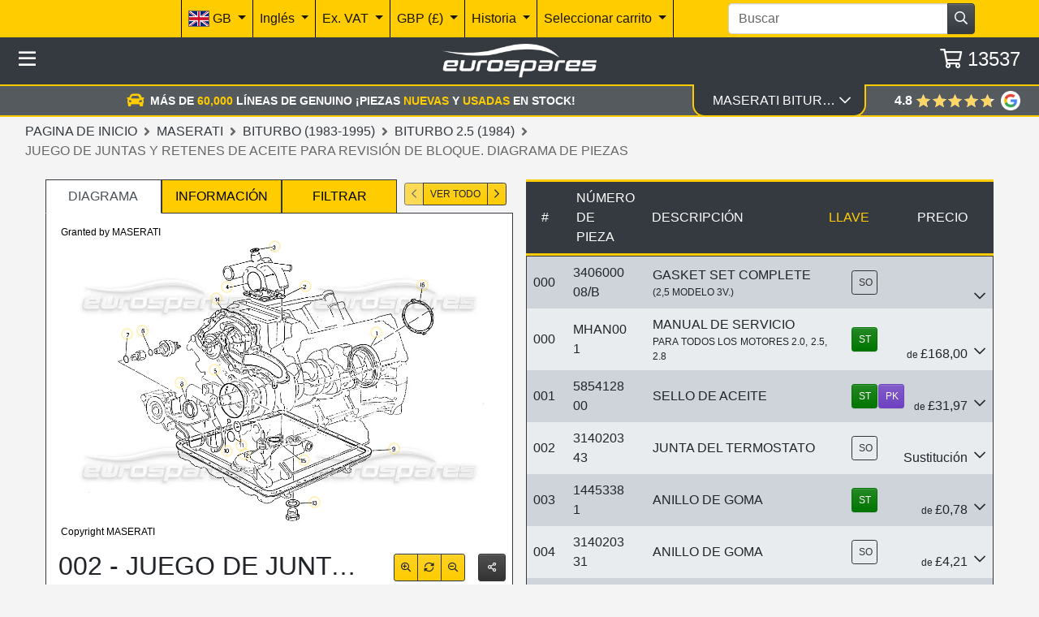

--- FILE ---
content_type: text/html; charset=utf-8
request_url: https://www.eurospares.es/Maserati/Biturbo_(1983-1995)/Biturbo_2.5_(1984)/PartDiagrams/002/Gasket_Set_and_Oil_Seals_for_Block_Overhaul
body_size: 46646
content:
<!DOCTYPE html><html lang=es-ES prefix="og: http://ogp.me/ns#" class=nav-hide><head><link imagesrcset="/img/ixEAAMTaOW5_n5JlsSxH1y-KIGWIRqFBqvNyzHg6KBmVOwT3ZF9tGQM%3D/maserati-biturbo-2.5-(1984)-part-diagram-002.webp?width=220 220w, /img/ixEAAMTaOW5_n5JlsSxH1y-KIGWIRqFBqvNyzHg6KBmVOwT3ZF9tGQM%3D/maserati-biturbo-2.5-(1984)-part-diagram-002.webp?width=440 440w, /img/ixEAAMTaOW5_n5JlsSxH1y-KIGWIRqFBqvNyzHg6KBmVOwT3ZF9tGQM%3D/maserati-biturbo-2.5-(1984)-part-diagram-002.webp?width=660 660w, /img/ixEAAMTaOW5_n5JlsSxH1y-KIGWIRqFBqvNyzHg6KBmVOwT3ZF9tGQM%3D/maserati-biturbo-2.5-(1984)-part-diagram-002.webp?width=880 880w, /img/ixEAAMTaOW5_n5JlsSxH1y-KIGWIRqFBqvNyzHg6KBmVOwT3ZF9tGQM%3D/maserati-biturbo-2.5-(1984)-part-diagram-002.webp?width=1100 1100w" href=/img/ixEAAMTaOW5_n5JlsSxH1y-KIGWIRqFBqvNyzHg6KBmVOwT3ZF9tGQM%3D/maserati-biturbo-2.5-(1984)-part-diagram-002.webp as=image rel=preload><meta http-equiv=content-language content=es-ES><meta charset=utf-8><meta name=viewport content="width=device-width, initial-scale=1.0"><link rel=canonical href=https://www.eurospares.es/Maserati/Biturbo_(1983-1995)/Biturbo_2.5_(1984)/PartDiagrams/002/Gasket_Set_and_Oil_Seals_for_Block_Overhaul><link rel=alternate hreflang=x-default href=https://www.eurospares.co.uk/Maserati/Biturbo_(1983-1995)/Biturbo_2.5_(1984)/PartDiagrams/002/Gasket_Set_and_Oil_Seals_for_Block_Overhaul><link rel=alternate hreflang=en-GB href=https://www.eurospares.co.uk/Maserati/Biturbo_(1983-1995)/Biturbo_2.5_(1984)/PartDiagrams/002/Gasket_Set_and_Oil_Seals_for_Block_Overhaul><link rel=alternate hreflang=de-DE href=https://www.eurosparesautoteile.de/Maserati/Biturbo_(1983-1995)/Biturbo_2.5_(1984)/PartDiagrams/002/Gasket_Set_and_Oil_Seals_for_Block_Overhaul><link rel=alternate hreflang=en-AU href=https://www.eurospares.au/Maserati/Biturbo_(1983-1995)/Biturbo_2.5_(1984)/PartDiagrams/002/Gasket_Set_and_Oil_Seals_for_Block_Overhaul><link rel=alternate hreflang=en-US href=https://www.eurospares.com/Maserati/Biturbo_(1983-1995)/Biturbo_2.5_(1984)/PartDiagrams/002/Gasket_Set_and_Oil_Seals_for_Block_Overhaul><link rel=alternate hreflang=es-ES href=https://www.eurospares.es/Maserati/Biturbo_(1983-1995)/Biturbo_2.5_(1984)/PartDiagrams/002/Gasket_Set_and_Oil_Seals_for_Block_Overhaul><link rel=alternate hreflang=fr-FR href=https://www.eurospares.fr/Maserati/Biturbo_(1983-1995)/Biturbo_2.5_(1984)/PartDiagrams/002/Gasket_Set_and_Oil_Seals_for_Block_Overhaul><link rel=alternate hreflang=it-IT href=https://www.eurospares.it/Maserati/Biturbo_(1983-1995)/Biturbo_2.5_(1984)/PartDiagrams/002/Gasket_Set_and_Oil_Seals_for_Block_Overhaul><meta name=keywords content="maserati biturbo 2.5 (1984) juego de juntas y retenes de aceite para revisión de bloque. diagrama de piezas,maserati biturbo 2.5 (1984) juego de juntas y retenes de aceite para revisión de bloque. piezas a la venta,ver maserati biturbo 2.5 (1984) juego de juntas y retenes de aceite para revisión de bloque. piezas"><meta name=description content="Quickly find Juego de juntas y retenes de aceite para revisión de bloque. parts for the Maserati Biturbo 2.5 (1984) using the exploded parts diagram at Eurospares."><meta property=og:title content="Biturbo 2.5 (1984) Gasket Set and Oil Seals for Block Overhaul (002)"><meta property=og:description content="Quickly find Juego de juntas y retenes de aceite para revisión de bloque. parts for the Maserati Biturbo 2.5 (1984) using the exploded parts diagram at Eurospares."><meta property=og:url content=https://www.eurospares.es/Maserati/Biturbo_(1983-1995)/Biturbo_2.5_(1984)/PartDiagrams/002/Gasket_Set_and_Oil_Seals_for_Block_Overhaul><meta property=og:image content=https://www.eurospares.es/images/catalogues/75/Large/002.gif><meta property=og:image:alt content="Maserati Biturbo 2.5 (1984) Juego de juntas y retenes de aceite para revisión de bloque. Diagrama de piezas"><meta property=og:locale content=es-ES><meta property=og:site_name content='Eurospares Ltd'><title>Biturbo 2.5 (1984) Gasket Set and Oil Seals for Block Overhaul (002)</title><!-- Bing Tag --><script>(function(n,t,i,r,u){var o,f,e;n[u]=n[u]||[];o=function(){var t={ti:"343091226",enableAutoSpaTracking:!0};t.q=n[u];n[u]=new UET(t);n[u].push("pageLoad");n[u].push("consent","default",{ad_storage:"denied"})};f=t.createElement(i);f.src=r;f.async=1;f.onload=f.onreadystatechange=function(){var n=this.readyState;n&&n!=="loaded"&&n!=="complete"||(o(),f.onload=f.onreadystatechange=null)};e=t.getElementsByTagName(i)[0];e.parentNode.insertBefore(f,e)})(window,document,"script","//bat.bing.com/bat.js","uetq")</script><script>window.uetq=window.uetq||[];window.uetq.push("consent","update",{ad_storage:"granted"})</script><script>console.log("Current uetq state:",window.uetq)</script><!-- End Bing tag --> <!-- Google tag (gtag.js) --><script>function gtag(){dataLayer.push(arguments)}window.dataLayer=window.dataLayer||[];gtag("set","url_passthrough",!1);gtag("consent","default",{ad_storage:"denied",ad_user_data:"denied",ad_personalization:"denied",analytics_storage:"denied",wait_for_update:2e3})</script><script async src="https://www.googletagmanager.com/gtag/js?id=AW-1065791286"></script><!-- Google Tag Manager --><script>(function(n,t,i,r,u){n[r]=n[r]||[];n[r].push({"gtm.start":(new Date).getTime(),event:"gtm.js"});var e=t.getElementsByTagName(i)[0],f=t.createElement(i),o=r!="dataLayer"?"&l="+r:"";f.async=!0;f.src="https://www.googletagmanager.com/gtm.js?id="+u+o;e.parentNode.insertBefore(f,e)})(window,document,"script","dataLayer","GTM-5ZGP25B")</script><!-- End Google Tag Manager --><script>gtag("consent","update",{ad_storage:"granted",ad_user_data:"granted",ad_personalization:"granted",analytics_storage:"granted"})</script><script>function gtag(){dataLayer.push(arguments)}window.dataLayer=window.dataLayer||[];gtag("js",new Date);gtag("config","AW-1065791286",{allow_enhanced_conversions:!0})</script><!-- Live GTag --><script>gtag("config","G-HH3QNDJH8C")</script><!-- End Google tag (gtag.js) --><style>.table-responsive{-ms-overflow-style:none;scrollbar-width:none;overflow-y:scroll}.table-responsive::-webkit-scrollbar{display:none}.diagram-image{top:0;left:0;right:0;bottom:0;margin:auto!important;box-sizing:content-box;display:flex}.parts-table{border:0!important;overflow-x:hidden}#notes-alert{z-index:2;transform-origin:right;transition-property:transform,top,opacity;transition-duration:.5s;transition-timing-function:ease;transform:none;opacity:1;top:0%}#notes-alert.hidden{transform:scaleX(.1)!important;opacity:0!important;top:82.5%!important;pointer-events:none}.js-filter.selected{position:relative;z-index:1}.diagram-image-container{position:relative}.text-overlay{position:absolute;padding:4px 8px;font-size:12px;color:#000;z-index:1}.text-overlay.top-left{top:10px;left:10px}.text-overlay.bottom-left{bottom:10px;left:10px}</style><link href="/css/eurospares.min.css?v=NTGY4lQwCbiYSD3BSTp6I72xxix4F4EZHqsC4r7qqAU" rel=stylesheet><link href="/lib/noUiSlider/nouislider.min.css?v=vH7aeLw7jhBR_hoEnwIEPTARQJnglz6kIaOyB38jAUs" rel=stylesheet><link href="/css/fontawesome.min.css?v=-hRwCbruaIRQEzL9OU79SIqqqZRJIp98nap16ThlQI0" rel=stylesheet><link href="/lib/owlcarousel/assets/owl.carousel.min.css?v=8SLMp4r8_xDFigQWxYOLsaFp2H-oBcom6g6_vU8X77g" rel=stylesheet><link href="/lib/owlcarousel/assets/owl.theme.default.min.css?v=UF__gX831DiZJ1hTqm1vTzZEtqvixCCtnNbKqx7xR8s" rel=stylesheet><link href="/css/brands.min.css?v=A9d3APqtr6uNQFg3Q7eDC-A9uXEr9nD2xG_bzc3x8tI" rel=stylesheet><link href="/css/regular.min.css?v=_WXL46EZDvEUA7lZ8CaBupCx6m7MX7-vFd9a79mWnUA" rel=stylesheet><link href="/css/solid.min.css?v=aPRgi9Ym7t2W_U1GpOmyXd3G7aVSXwv3yrE7cXBjPME" rel=stylesheet><link href="/css/site.min.css?v=pz15wwiRdW1rdx4rWvD4qlin_QVm-hp3-pzzRbdbjS8" rel=stylesheet><link href="/css/manufacturer.css?v=H0rJZ0B8fgRQX-29cTN7asVIRd6frxOjkVyoOlremNc" rel=stylesheet><link rel=apple-touch-icon sizes=180x180 href=/icons/apple-touch-icon.png><link rel=icon type=image/png sizes=32x32 href=/icons/favicon-32x32.png><link rel=icon type=image/png sizes=192x192 href=/icons/android-chrome-192x192.png><link rel=icon type=image/png sizes=16x16 href=/icons/favicon-16x16.png><link rel=manifest href=/icons/site.webmanifest><link rel=mask-icon href=/icons/safari-pinned-tab.svg color=#5bbad5><link rel=icon href=/icons/favicon.ico type=image/x-icon><link rel="shortcut icon" href=/icons/favicon.ico type=image/x-icon><meta name=msapplication-TileColor content=#ffcc00><meta name=msapplication-config content=/icons/browserconfig.xml><meta name=theme-color content=#ffcc00><!-- some text--></head><body class="min-vh-100 js-public"><!-- Google Tag Manager (noscript) --><noscript><iframe src="https://www.googletagmanager.com/ns.html?id=GTM-5ZGP25B" height=0 width=0 style=display:none;visibility:hidden></iframe></noscript><!-- End Google Tag Manager (noscript) --><div itemscope itemtype=https://schema.org/BreadcrumbList><div itemprop=itemListElement itemscope itemtype=https://schema.org/ListItem><meta itemprop=item content=https://www.eurospares.es/Maserati><meta itemprop=name content=Maserati><meta itemprop=position content=1></div><div itemprop=itemListElement itemscope itemtype=https://schema.org/ListItem><meta itemprop=item content=https://www.eurospares.es/Maserati/Biturbo_(1983-1995)><meta itemprop=name content='Biturbo (1983-1995)'><meta itemprop=position content=2></div><div itemprop=itemListElement itemscope itemtype=https://schema.org/ListItem><meta itemprop=item content=https://www.eurospares.es/Maserati/Biturbo_(1983-1995)/Biturbo_2.5_(1984)/PartDiagrams><meta itemprop=name content='Biturbo 2.5 (1984)'><meta itemprop=position content=3></div><div itemprop=itemListElement itemscope itemtype=https://schema.org/ListItem><meta itemprop=item content=https://www.eurospares.es/Maserati/Biturbo_(1983-1995)/Biturbo_2.5_(1984)/PartDiagrams/002/Gasket_Set_and_Oil_Seals_for_Block_Overhaul><meta itemprop=name content='Gasket Set and Oil Seals for Block Overhaul Parts Diagram'><meta itemprop=position content=4></div></div><script type=application/ld+json>{"@context":"https://schema.org/","@type":"Product","@id":"https://www.eurospares.es/Parts/340600008B/Maserati#product","name":"2.5 Juego De Juntas Completo (Use Epk0000027)","mpn":"340600008/B","description":"2.5 Juego De Juntas Completo (Use Epk0000027), part number 340600008/B","image":"https://www.eurospares.es/images/productphotos/2800/large/000005486.jpg","keywords":null,"isAccessoryOrSparePartFor":{"@type":"Vehicle","brand":{"@type":"Brand","name":"Maserati"}},"manufacturer":{"@type":"Organization","name":"Maserati"},"mainEntityOfPage":"https://www.eurospares.es/Parts/340600008B/Maserati","url":"https://www.eurospares.es/Parts/340600008B/Maserati","offers":{"@type":"Offer","url":"https://www.eurospares.es/Parts/340600008B/Maserati","priceCurrency":"EUR","price":"0.00","availability":"https://schema.org/OutOfStock","itemCondition":"https://schema.org/NewCondition"}}</script><script type=application/ld+json>{"@context":"https://schema.org/","@type":"Product","@id":"https://www.eurospares.es/Parts/MHAN001/Maserati#product","name":"Manual De Servicio","mpn":"MHAN001","description":"Manual De Servicio, part number MHAN001","image":"https://www.eurospares.es/images/productphotos/9478/large/000005773.jpg","keywords":null,"isAccessoryOrSparePartFor":{"@type":"Vehicle","brand":{"@type":"Brand","name":"Maserati"}},"manufacturer":{"@type":"Organization","name":"Maserati"},"mainEntityOfPage":"https://www.eurospares.es/Parts/MHAN001/Maserati","url":"https://www.eurospares.es/Parts/MHAN001/Maserati","offers":{"@type":"Offer","url":"https://www.eurospares.es/Parts/MHAN001/Maserati","priceCurrency":"EUR","price":"194.04","availability":"https://schema.org/InStock","itemCondition":"https://schema.org/NewCondition"}}</script><script type=application/ld+json>{"@context":"https://schema.org/","@type":"Product","@id":"https://www.eurospares.es/Parts/585412800/Maserati#product","name":"Anillo De Goma (10-12 X 12)","mpn":"585412800","description":"Anillo De Goma (10-12 X 12), part number 585412800","image":"https://www.eurospares.es/images/productphotos/13540/large/000012309.jpg","keywords":null,"isAccessoryOrSparePartFor":{"@type":"Vehicle","brand":{"@type":"Brand","name":"Maserati"}},"manufacturer":{"@type":"Organization","name":"Maserati"},"mainEntityOfPage":"https://www.eurospares.es/Parts/585412800/Maserati","url":"https://www.eurospares.es/Parts/585412800/Maserati","offers":{"@type":"Offer","url":"https://www.eurospares.es/Parts/585412800/Maserati","priceCurrency":"EUR","price":"36.93","availability":"https://schema.org/InStock","itemCondition":"https://schema.org/NewCondition"}}</script><script type=application/ld+json>{"@context":"https://schema.org/","@type":"Product","@id":"https://www.eurospares.es/Parts/314020343/Maserati#product","name":"Junta Del Termostato","mpn":"314020343","description":"Junta Del Termostato, part number 314020343","image":"https://www.eurospares.es/images/catalogues/75/Large/002.gif","keywords":null,"isAccessoryOrSparePartFor":{"@type":"Vehicle","brand":{"@type":"Brand","name":"Maserati"}},"manufacturer":{"@type":"Organization","name":"Maserati"},"mainEntityOfPage":"https://www.eurospares.es/Parts/314020343/Maserati","url":"https://www.eurospares.es/Parts/314020343/Maserati","offers":{"@type":"Offer","url":"https://www.eurospares.es/Parts/314020343/Maserati","priceCurrency":"EUR","price":"30.25","availability":"https://schema.org/OutOfStock","itemCondition":"https://schema.org/NewCondition"}}</script><script type=application/ld+json>{"@context":"https://schema.org/","@type":"Product","@id":"https://www.eurospares.es/Parts/14453381/Maserati#product","name":"Junta T\u00F3rica De Goma","mpn":"14453381","description":"Junta T\u00F3rica De Goma, part number 14453381","image":"https://www.eurospares.es/images/productphotos/22259/large/000012298.jpg","keywords":null,"isAccessoryOrSparePartFor":{"@type":"Vehicle","brand":{"@type":"Brand","name":"Maserati"}},"manufacturer":{"@type":"Organization","name":"Maserati"},"mainEntityOfPage":"https://www.eurospares.es/Parts/14453381/Maserati","url":"https://www.eurospares.es/Parts/14453381/Maserati","offers":{"@type":"Offer","url":"https://www.eurospares.es/Parts/14453381/Maserati","priceCurrency":"EUR","price":"2.09","availability":"https://schema.org/InStock","itemCondition":"https://schema.org/NewCondition"}}</script><script type=application/ld+json>{"@context":"https://schema.org/","@type":"Product","@id":"https://www.eurospares.es/Parts/14453381/Ferrari#product","name":"Junta T\u00F3rica","mpn":"14453381","description":"Junta T\u00F3rica, part number 14453381","image":"https://www.eurospares.es/images/productphotos/98246/large/000071679.jpg","keywords":null,"isAccessoryOrSparePartFor":{"@type":"Vehicle","brand":{"@type":"Brand","name":"Ferrari"}},"manufacturer":{"@type":"Organization","name":"Ferrari"},"mainEntityOfPage":"https://www.eurospares.es/Parts/14453381/Ferrari","url":"https://www.eurospares.es/Parts/14453381/Ferrari","offers":{"@type":"Offer","url":"https://www.eurospares.es/Parts/14453381/Ferrari","priceCurrency":"EUR","price":"0.90","availability":"https://schema.org/InStock","itemCondition":"https://schema.org/NewCondition"}}</script><script type=application/ld+json>{"@context":"https://schema.org/","@type":"Product","@id":"https://www.eurospares.es/Parts/314020331/Maserati#product","name":"Rubber Washer D.60X20.62","mpn":"314020331","description":"Rubber Washer D.60X20.62, part number 314020331","image":"https://www.eurospares.es/images/productphotos/519/large/000012300.jpg","keywords":null,"isAccessoryOrSparePartFor":{"@type":"Vehicle","brand":{"@type":"Brand","name":"Maserati"}},"manufacturer":{"@type":"Organization","name":"Maserati"},"mainEntityOfPage":"https://www.eurospares.es/Parts/314020331/Maserati","url":"https://www.eurospares.es/Parts/314020331/Maserati","offers":{"@type":"Offer","url":"https://www.eurospares.es/Parts/314020331/Maserati","priceCurrency":"EUR","price":"4.86","availability":"https://schema.org/OutOfStock","itemCondition":"https://schema.org/NewCondition"}}</script><script type=application/ld+json>{"@context":"https://schema.org/","@type":"Product","@id":"https://www.eurospares.es/Parts/192420395/Maserati#product","name":"Anillo De Goma","mpn":"192420395","description":"Anillo De Goma, part number 192420395","image":"https://www.eurospares.es/images/catalogues/75/Large/002.gif","keywords":null,"isAccessoryOrSparePartFor":{"@type":"Vehicle","brand":{"@type":"Brand","name":"Maserati"}},"manufacturer":{"@type":"Organization","name":"Maserati"},"mainEntityOfPage":"https://www.eurospares.es/Parts/192420395/Maserati","url":"https://www.eurospares.es/Parts/192420395/Maserati","offers":{"@type":"Offer","url":"https://www.eurospares.es/Parts/192420395/Maserati","priceCurrency":"EUR","price":"0.00","availability":"https://schema.org/OutOfStock","itemCondition":"https://schema.org/NewCondition"}}</script><script type=application/ld+json>{"@context":"https://schema.org/","@type":"Product","@id":"https://www.eurospares.es/Parts/311820304/Maserati#product","name":"Junta Del Transmisor","mpn":"311820304","description":"Junta Del Transmisor, part number 311820304","image":"https://www.eurospares.es/images/catalogues/75/Large/002.gif","keywords":null,"isAccessoryOrSparePartFor":{"@type":"Vehicle","brand":{"@type":"Brand","name":"Maserati"}},"manufacturer":{"@type":"Organization","name":"Maserati"},"mainEntityOfPage":"https://www.eurospares.es/Parts/311820304/Maserati","url":"https://www.eurospares.es/Parts/311820304/Maserati","offers":{"@type":"Offer","url":"https://www.eurospares.es/Parts/311820304/Maserati","priceCurrency":"EUR","price":"2.09","availability":"https://schema.org/InStock","itemCondition":"https://schema.org/NewCondition"}}</script><script type=application/ld+json>{"@context":"https://schema.org/","@type":"Product","@id":"https://www.eurospares.es/Parts/311820302/Maserati#product","name":"Junta Del Transmisor,D.16.2X21","mpn":"311820302","description":"Junta Del Transmisor,D.16.2X21, part number 311820302","image":"https://www.eurospares.es/images/catalogues/75/Large/002.gif","keywords":null,"isAccessoryOrSparePartFor":{"@type":"Vehicle","brand":{"@type":"Brand","name":"Maserati"}},"manufacturer":{"@type":"Organization","name":"Maserati"},"mainEntityOfPage":"https://www.eurospares.es/Parts/311820302/Maserati","url":"https://www.eurospares.es/Parts/311820302/Maserati","offers":{"@type":"Offer","url":"https://www.eurospares.es/Parts/311820302/Maserati","priceCurrency":"EUR","price":"3.92","availability":"https://schema.org/OutOfStock","itemCondition":"https://schema.org/NewCondition"}}</script><script type=application/ld+json>{"@context":"https://schema.org/","@type":"Product","@id":"https://www.eurospares.es/Parts/311020368/Maserati#product","name":"Anillo De Sellado De Goma (35-50 X 7)","mpn":"311020368","description":"Anillo De Sellado De Goma (35-50 X 7), part number 311020368","image":"https://www.eurospares.es/images/productphotos/13682/large/000002159.jpg","keywords":null,"isAccessoryOrSparePartFor":{"@type":"Vehicle","brand":{"@type":"Brand","name":"Maserati"}},"manufacturer":{"@type":"Organization","name":"Maserati"},"mainEntityOfPage":"https://www.eurospares.es/Parts/311020368/Maserati","url":"https://www.eurospares.es/Parts/311020368/Maserati","offers":{"@type":"Offer","url":"https://www.eurospares.es/Parts/311020368/Maserati","priceCurrency":"EUR","price":"51.33","availability":"https://schema.org/OutOfStock","itemCondition":"https://schema.org/NewCondition"}}</script><script type=application/ld+json>{"@context":"https://schema.org/","@type":"Product","@id":"https://www.eurospares.es/Parts/311020368/Eurospares#product","name":"Anillo De Sellado De Goma (35-50 X 7)","mpn":"311020368","description":"Anillo De Sellado De Goma (35-50 X 7), part number 311020368","image":"https://www.eurospares.es/images/productphotos/98387/large/000035279.jpg","keywords":null,"isAccessoryOrSparePartFor":{"@type":"Vehicle","brand":{"@type":"Brand","name":null}},"manufacturer":{"@type":"Organization","name":"Eurospares"},"mainEntityOfPage":"https://www.eurospares.es/Parts/311020368/Eurospares","url":"https://www.eurospares.es/Parts/311020368/Eurospares","offers":{"@type":"Offer","url":"https://www.eurospares.es/Parts/311020368/Eurospares","priceCurrency":"EUR","price":"11.23","availability":"https://schema.org/InStock","itemCondition":"https://schema.org/NewCondition"}}</script><script type=application/ld+json>{"@context":"https://schema.org/","@type":"Product","@id":"https://www.eurospares.es/Parts/452014801/Maserati#product","name":"Junta Del C\u00E1rter De Aceite","mpn":"452014801","description":"Junta Del C\u00E1rter De Aceite, part number 452014801","image":"https://www.eurospares.es/images/productphotos/3719/large/000139608.jpg","keywords":null,"isAccessoryOrSparePartFor":{"@type":"Vehicle","brand":{"@type":"Brand","name":"Maserati"}},"manufacturer":{"@type":"Organization","name":"Maserati"},"mainEntityOfPage":"https://www.eurospares.es/Parts/452014801/Maserati","url":"https://www.eurospares.es/Parts/452014801/Maserati","offers":{"@type":"Offer","url":"https://www.eurospares.es/Parts/452014801/Maserati","priceCurrency":"EUR","price":"24.26","availability":"https://schema.org/InStock","itemCondition":"https://schema.org/NewCondition"}}</script><script type=application/ld+json>{"@context":"https://schema.org/","@type":"Product","@id":"https://www.eurospares.es/Parts/452014801/OE#product","name":"Junta Del C\u00E1rter De Aceite","mpn":"452014801","description":"Junta Del C\u00E1rter De Aceite, part number 452014801","image":"https://www.eurospares.es/images/productphotos/110340/large/000066460.jpg","keywords":null,"isAccessoryOrSparePartFor":{"@type":"Vehicle","brand":{"@type":"Brand","name":"OE"}},"manufacturer":{"@type":"Organization","name":"OE"},"mainEntityOfPage":"https://www.eurospares.es/Parts/452014801/OE","url":"https://www.eurospares.es/Parts/452014801/OE","offers":{"@type":"Offer","url":"https://www.eurospares.es/Parts/452014801/OE","priceCurrency":"EUR","price":"23.04","availability":"https://schema.org/InStock","itemCondition":"https://schema.org/NewCondition"}}</script><script type=application/ld+json>{"@context":"https://schema.org/","@type":"Product","@id":"https://www.eurospares.es/Parts/14452981/Maserati#product","name":"Junta T\u00F3rica De Goma","mpn":"14452981","description":"Junta T\u00F3rica De Goma, part number 14452981","image":"https://www.eurospares.es/images/productphotos/18858/large/000012255.jpg","keywords":null,"isAccessoryOrSparePartFor":{"@type":"Vehicle","brand":{"@type":"Brand","name":"Maserati"}},"manufacturer":{"@type":"Organization","name":"Maserati"},"mainEntityOfPage":"https://www.eurospares.es/Parts/14452981/Maserati","url":"https://www.eurospares.es/Parts/14452981/Maserati","offers":{"@type":"Offer","url":"https://www.eurospares.es/Parts/14452981/Maserati","priceCurrency":"EUR","price":"2.18","availability":"https://schema.org/OutOfStock","itemCondition":"https://schema.org/NewCondition"}}</script><script type=application/ld+json>{"@context":"https://schema.org/","@type":"Product","@id":"https://www.eurospares.es/Parts/14452981/Ferrari#product","name":"Junta T\u00F3rica","mpn":"14452981","description":"Junta T\u00F3rica, part number 14452981","image":"https://www.eurospares.es/images/productphotos/89348/large/000071222.jpg","keywords":null,"isAccessoryOrSparePartFor":{"@type":"Vehicle","brand":{"@type":"Brand","name":"Ferrari"}},"manufacturer":{"@type":"Organization","name":"Ferrari"},"mainEntityOfPage":"https://www.eurospares.es/Parts/14452981/Ferrari","url":"https://www.eurospares.es/Parts/14452981/Ferrari","offers":{"@type":"Offer","url":"https://www.eurospares.es/Parts/14452981/Ferrari","priceCurrency":"EUR","price":"0.99","availability":"https://schema.org/InStock","itemCondition":"https://schema.org/NewCondition"}}</script><script type=application/ld+json>{"@context":"https://schema.org/","@type":"Product","@id":"https://www.eurospares.es/Parts/14454181/Maserati#product","name":"Anillo De Sellado","mpn":"14454181","description":"Anillo De Sellado, part number 14454181","image":"https://www.eurospares.es/images/productphotos/35756/large/000107559.jpg","keywords":null,"isAccessoryOrSparePartFor":{"@type":"Vehicle","brand":{"@type":"Brand","name":"Maserati"}},"manufacturer":{"@type":"Organization","name":"Maserati"},"mainEntityOfPage":"https://www.eurospares.es/Parts/14454181/Maserati","url":"https://www.eurospares.es/Parts/14454181/Maserati","offers":{"@type":"Offer","url":"https://www.eurospares.es/Parts/14454181/Maserati","priceCurrency":"EUR","price":"1.56","availability":"https://schema.org/InStock","itemCondition":"https://schema.org/NewCondition"}}</script><script type=application/ld+json>{"@context":"https://schema.org/","@type":"Product","@id":"https://www.eurospares.es/Parts/310420309/Maserati#product","name":"Maserati Parte 310420309","mpn":"310420309","description":"Maserati Parte 310420309, part number 310420309","image":"https://www.eurospares.es/images/catalogues/75/Large/002.gif","keywords":null,"isAccessoryOrSparePartFor":{"@type":"Vehicle","brand":{"@type":"Brand","name":"Maserati"}},"manufacturer":{"@type":"Organization","name":"Maserati"},"mainEntityOfPage":"https://www.eurospares.es/Parts/310420309/Maserati","url":"https://www.eurospares.es/Parts/310420309/Maserati","offers":{"@type":"Offer","url":"https://www.eurospares.es/Parts/310420309/Maserati","priceCurrency":"EUR","price":"0.00","availability":"https://schema.org/OutOfStock","itemCondition":"https://schema.org/NewCondition"}}</script><script type=application/ld+json>{"@context":"https://schema.org/","@type":"Product","@id":"https://www.eurospares.es/Parts/10262260/Maserati#product","name":"Junta De Tap\u00F3n De Aceite De Cobre (30.4-38 X 38)","mpn":"10262260","description":"Junta De Tap\u00F3n De Aceite De Cobre (30.4-38 X 38), part number 10262260","image":"https://www.eurospares.es/images/productphotos/22112/large/000042871.jpg","keywords":null,"isAccessoryOrSparePartFor":{"@type":"Vehicle","brand":{"@type":"Brand","name":"Maserati"}},"manufacturer":{"@type":"Organization","name":"Maserati"},"mainEntityOfPage":"https://www.eurospares.es/Parts/10262260/Maserati","url":"https://www.eurospares.es/Parts/10262260/Maserati","offers":{"@type":"Offer","url":"https://www.eurospares.es/Parts/10262260/Maserati","priceCurrency":"EUR","price":"3.86","availability":"https://schema.org/InStock","itemCondition":"https://schema.org/NewCondition"}}</script><script type=application/ld+json>{"@context":"https://schema.org/","@type":"Product","@id":"https://www.eurospares.es/Parts/580046200/Maserati#product","name":"Junta De Tapa De Bomba De Agua","mpn":"580046200","description":"Junta De Tapa De Bomba De Agua, part number 580046200","image":"https://www.eurospares.es/images/productphotos/36550/large/000001719.jpg","keywords":null,"isAccessoryOrSparePartFor":{"@type":"Vehicle","brand":{"@type":"Brand","name":"Maserati"}},"manufacturer":{"@type":"Organization","name":"Maserati"},"mainEntityOfPage":"https://www.eurospares.es/Parts/580046200/Maserati","url":"https://www.eurospares.es/Parts/580046200/Maserati","offers":{"@type":"Offer","url":"https://www.eurospares.es/Parts/580046200/Maserati","priceCurrency":"EUR","price":"12.43","availability":"https://schema.org/InStock","itemCondition":"https://schema.org/NewCondition"}}</script><script type=application/ld+json>{"@context":"https://schema.org/","@type":"Product","@id":"https://www.eurospares.es/Parts/192415230/Maserati#product","name":"Rubber","mpn":"192415230","description":"Rubber, part number 192415230","image":"https://www.eurospares.es/images/catalogues/75/Large/002.gif","keywords":null,"isAccessoryOrSparePartFor":{"@type":"Vehicle","brand":{"@type":"Brand","name":"Maserati"}},"manufacturer":{"@type":"Organization","name":"Maserati"},"mainEntityOfPage":"https://www.eurospares.es/Parts/192415230/Maserati","url":"https://www.eurospares.es/Parts/192415230/Maserati","offers":{"@type":"Offer","url":"https://www.eurospares.es/Parts/192415230/Maserati","priceCurrency":"EUR","price":"1.42","availability":"https://schema.org/OutOfStock","itemCondition":"https://schema.org/NewCondition"}}</script><script type=application/ld+json>{"@context":"https://schema.org/","@type":"Product","@id":"https://www.eurospares.es/Parts/310625420/Maserati#product","name":"Empaquetadura","mpn":"310625420","description":"Empaquetadura, part number 310625420","image":"https://www.eurospares.es/images/catalogues/75/Large/002.gif","keywords":null,"isAccessoryOrSparePartFor":{"@type":"Vehicle","brand":{"@type":"Brand","name":"Maserati"}},"manufacturer":{"@type":"Organization","name":"Maserati"},"mainEntityOfPage":"https://www.eurospares.es/Parts/310625420/Maserati","url":"https://www.eurospares.es/Parts/310625420/Maserati","offers":{"@type":"Offer","url":"https://www.eurospares.es/Parts/310625420/Maserati","priceCurrency":"EUR","price":"2.18","availability":"https://schema.org/OutOfStock","itemCondition":"https://schema.org/NewCondition"}}</script><input type=hidden id=RequestVerificationToken name=RequestVerificationToken value=CfDJ8My0XhjV311PpsuTuNXDn1m7yUaN0CEHWnqFvUPMjU7Dx4BUPYtntnDiMaDsnjVPGU7mYFM0nzG8a5ONBldMAKNxvm9pM3Q24tMOp4rXIEg7PHsaneSuBXuLaTEBzBUrSO1BPXo2h-KuuNsQi1ZbWeE><script>var SomeoneElseImpersonating=!1,bar=-1,ubr=-1</script><script>function execPartialScripts(){$(partialFunctions).each(function(n,t){t()});partialFunctions=[]}var partialFunctions=[]</script><div style=min-height:98vh id=mainContent><div class="sidemenu hide"><div class=container-fluid><div class=row><div class="col-12 row-userbar"></div></div><div class="row row-close align-content-center"><div class=col-12><div class="pl-2 header-btn js-hide-side-menu pointer darker"><i class="far fa-times text-white"></i></div></div></div><div class="row row-top"><div class="col-12 pt-2"><div class=text-truncate><i class="far fa-user-circle"></i> <a class=text-decoration-none rel=nofollow href="/Identity/Account/Login?returnurl=%2FMaserati%2FBiturbo_(1983-1995)%2FBiturbo_2.5_(1984)%2FPartDiagrams%2F002%2FGasket_Set_and_Oil_Seals_for_Block_Overhaul"> <span class=text-black>&nbsp;Web Bot</span> </a></div></div></div><div class="row scroll" id=publicMenuItems><div class="col-12 menu-heading"><i class="far fa-tools"></i> Piezas de repuesto</div><div class="col-12 menu-item"><a rel=nofollow class=d-block href=/Search>Búsqueda Avanzada</a></div><div class="col-12 menu-item"><a class=d-block href=/Breaking>Rotura</a></div><div class="col-12 menu-item js-collapse" data-toggle=collapse data-target=#partDiagrams>Fabricantes <i class="far fa-chevron-down float-right pt-1"></i></div><div class="col-12 collapse" id=partDiagrams><div class=row><div class="col-12 menu-item menu-sub-item"><a href=/Akrapovic class=d-block>Akrapovic</a></div><div class="col-12 menu-item menu-sub-item"><a href=/Aston_Martin class=d-block>Aston Martin</a></div><div class="col-12 menu-item menu-sub-item"><a href=/Bentley class=d-block>Bentley</a></div><div class="col-12 menu-item menu-sub-item"><a href=/Ferrari class=d-block>Ferrari</a></div><div class="col-12 menu-item menu-sub-item"><a href=/Kline_Innovation class=d-block>Kline Innovation</a></div><div class="col-12 menu-item menu-sub-item"><a href=/Lamborghini class=d-block>Lamborghini</a></div><div class="col-12 menu-item menu-sub-item"><a href=/Maserati class=d-block>Maserati</a></div><div class="col-12 menu-item menu-sub-item"><a href=/McLaren class=d-block>McLaren</a></div><div class="col-12 menu-item menu-sub-item"><a href=/Porsche class=d-block>Porsche</a></div><div class="col-12 menu-item menu-sub-item"><a href=/Quicksilver class=d-block>Quicksilver</a></div><div class="col-12 menu-item menu-sub-item"><a href=/Tubi class=d-block>Tubi</a></div></div></div><div class="col-12 menu-item"><a class=d-block href=/PartKits>Kits de piezas</a></div><div class="col-12 menu-item"><a href=/Parts_Showcase class=d-block>Exhibición de piezas</a></div><div class="col-12 menu-heading"><img src="/images/e.png?width=32" height=16 width=16 style=width:16px alt="Eurospares Logo Small"> Eurospares</div><div class="col-12 menu-item"><a href=/Abbreviations class=d-block>Abreviaturas</a></div><div class="col-12 menu-item"><a href=/AboutUs class=d-block>Sobre nosotros</a></div><div class="col-12 menu-item"><a href=/ContactUs class=d-block>Contáctenos</a></div><div class="col-12 menu-item"><a href=/Terms-and-Conditions class=d-block>Términos y condiciones</a></div><div class="col-12 menu-heading"><i class="far fa-user-circle"></i> Seguridad</div><div class="col-12 menu-item"><a class=d-block rel=nofollow href="/Identity/Account/Login?returnurl=%2FMaserati%2FBiturbo_(1983-1995)%2FBiturbo_2.5_(1984)%2FPartDiagrams%2F002%2FGasket_Set_and_Oil_Seals_for_Block_Overhaul">Acceso</a></div></div><div class=row><div class=col-12><a href="https://www.instagram.com/eurospares/" target=_blank title="Visítanos en Instagram" class=menu-social><i class="fab fa-instagram-square fa-2x"></i></a> <a href=https://uk.linkedin.com/company/eurospares-continental-parts-limited target=_blank title="Visítanos en LinkedIn" class=menu-social><i class="fab fa-linkedin fa-2x"></i></a> <a href="https://www.facebook.com/eurospares/" target=_blank title="Visítanos en Facebook" class=menu-social><i class="fab fa-facebook-square fa-2x"></i></a> <a href=https://www.youtube.com/c/eurospares target=_blank title="Visítanos en YouTube" class=menu-social><i class="fab fa-youtube-square fa-2x"></i></a></div></div></div></div><div><header class=pb-2><nav><div class=container-fluid><div class="row bg-primary" id=banner><div class=col-12><nav class="navbar navbar-expand-md navbar-light bg-primary"> <button class=navbar-toggler type=button data-toggle=collapse data-target=#navbarNavAltMarkup aria-controls=navbarNavAltMarkup aria-expanded=false aria-label="Toggle navigation"> <i class="far fa-cog"></i> </button><form class="my-0 w-75 d-md-none" action=/Search method=post><div class=input-group><input name=SearchTerm id=search type=text class=form-control placeholder=Buscar maxlength=255><div class=input-group-append><span class="btn btn-dark js-submit-form"><i class="far fa-search"></i></span></div></div><input name=__RequestVerificationToken type=hidden value=CfDJ8My0XhjV311PpsuTuNXDn1m7yUaN0CEHWnqFvUPMjU7Dx4BUPYtntnDiMaDsnjVPGU7mYFM0nzG8a5ONBldMAKNxvm9pM3Q24tMOp4rXIEg7PHsaneSuBXuLaTEBzBUrSO1BPXo2h-KuuNsQi1ZbWeE></form><div class="collapse navbar-collapse" id=navbarNavAltMarkup><div class="navbar-nav ml-md-8 ml-lg-8 ml-xl-8 mr-auto"><!-- Location options --><div class="nav-item custom-nav-item dropdown" style=z-index:1036 id=location-dropdown><a href=# class="nav-link custom-nav-link dropdown-toggle" id=dropdownMenuButtonCountry data-toggle=dropdown aria-haspopup=true aria-expanded=false> <img src=/images/flags/../../../images/flags/united-kingdom-flag-xs.png class="border border-medium-dark" style=width:26px;height:20px alt="GB Bandera"> GB </a><form method=post class="dropdown-menu accordion" style=min-width:430px;max-height:80vh;overflow-y:auto id=country-accordion action=/Components/LocationSelect><input name=Url value=/Maserati/Biturbo_(1983-1995)/Biturbo_2.5_(1984)/PartDiagrams/002/Gasket_Set_and_Oil_Seals_for_Block_Overhaul type=hidden> <input name=QueryString class=js-query-string type=hidden> <input name=__RequestVerificationToken type=hidden value=CfDJ8My0XhjV311PpsuTuNXDn1m7yUaN0CEHWnqFvUPMjU7Dx4BUPYtntnDiMaDsnjVPGU7mYFM0nzG8a5ONBldMAKNxvm9pM3Q24tMOp4rXIEg7PHsaneSuBXuLaTEBzBUrSO1BPXo2h-KuuNsQi1ZbWeE></form></div><!-- Language options --><div class="nav-item custom-nav-item dropdown" style=z-index:1035 id=language-dropdown><a href=# class="nav-link custom-nav-link dropdown-toggle" id=dropdownMenuButtonLanguage data-toggle=dropdown aria-haspopup=true aria-expanded=false> Inglés </a><form class=dropdown-menu style=min-width:430px;max-height:80vh;overflow-y:auto action=/Components/LanguageSelect method=post><input name=Url value=/Maserati/Biturbo_(1983-1995)/Biturbo_2.5_(1984)/PartDiagrams/002/Gasket_Set_and_Oil_Seals_for_Block_Overhaul type=hidden> <input name=QueryString class=js-query-string type=hidden><div class="dropdown-divider border-dark"></div><div class=dropdown-item><button type=submit name=LanguageCode value=OFF class="btn btn-link text-black p-0">Desactivar la traducción automática</button></div><div class="dropdown-divider border-dark"></div><div class=dropdown-item><a class="btn btn-link text-black p-0" href=/Culture>Acerca de la traducción</a></div><input name=__RequestVerificationToken type=hidden value=CfDJ8My0XhjV311PpsuTuNXDn1m7yUaN0CEHWnqFvUPMjU7Dx4BUPYtntnDiMaDsnjVPGU7mYFM0nzG8a5ONBldMAKNxvm9pM3Q24tMOp4rXIEg7PHsaneSuBXuLaTEBzBUrSO1BPXo2h-KuuNsQi1ZbWeE></form></div><!-- VAT options --><div class="nav-item custom-nav-item dropdown" style=z-index:1034><a href=# class="nav-link custom-nav-link dropdown-toggle" id=dropdownMenuButtonVAT data-toggle=dropdown aria-haspopup=true aria-expanded=false> Ex. VAT </a><form class=dropdown-menu aria-labelledby=dropdownMenuButtonVAT action=/Components/IncludeVAT method=post><div class=dropdown-item><button type=submit class="btn btn-link text-black p-0">Inc. VAT</button></div><input name=Url value=/Maserati/Biturbo_(1983-1995)/Biturbo_2.5_(1984)/PartDiagrams/002/Gasket_Set_and_Oil_Seals_for_Block_Overhaul type=hidden> <input name=QueryString class=js-query-string type=hidden> <input name=__RequestVerificationToken type=hidden value=CfDJ8My0XhjV311PpsuTuNXDn1m7yUaN0CEHWnqFvUPMjU7Dx4BUPYtntnDiMaDsnjVPGU7mYFM0nzG8a5ONBldMAKNxvm9pM3Q24tMOp4rXIEg7PHsaneSuBXuLaTEBzBUrSO1BPXo2h-KuuNsQi1ZbWeE></form></div><!-- Currency options --><div class="nav-item custom-nav-item dropdown" style=z-index:1033><a href=# class="nav-link custom-nav-link dropdown-toggle" id=dropdownMenuButtonCur data-toggle=dropdown aria-haspopup=true aria-expanded=false> GBP (&#xA3;) </a><div class=dropdown-menu><form class=dropdown-item action=/Components/CurrencySelect method=post><button type=submit class="btn btn-link text-black p-0">EUR (&#x20AC;)</button> <input name=CurrencyID type=hidden id=uid3dec11d304d7 value=2> <input name=Url value=/Maserati/Biturbo_(1983-1995)/Biturbo_2.5_(1984)/PartDiagrams/002/Gasket_Set_and_Oil_Seals_for_Block_Overhaul type=hidden> <input name=QueryString class=js-query-string type=hidden> <input name=__RequestVerificationToken type=hidden value=CfDJ8My0XhjV311PpsuTuNXDn1m7yUaN0CEHWnqFvUPMjU7Dx4BUPYtntnDiMaDsnjVPGU7mYFM0nzG8a5ONBldMAKNxvm9pM3Q24tMOp4rXIEg7PHsaneSuBXuLaTEBzBUrSO1BPXo2h-KuuNsQi1ZbWeE></form></div></div><!-- Recent history --><div class="nav-item custom-nav-item dropdown" id=history-menu style=z-index:1032><a href=# class="nav-link custom-nav-link dropdown-toggle" id=dropdownMenuButtonHistory data-toggle=dropdown data-user=-1 aria-haspopup=true aria-expanded=false> Historia </a><div class="dropdown-menu js-his--1" aria-labelledby=dropdownMenuButtonHistory><a class=dropdown-item href=#> <span>Recuperando la historia, ¡no tardará mucho! </span> <i class="far fa-spinner fa-spin text-black"></i> </a></div></div><!-- Cart selection --><div class="nav-item custom-nav-item dropdown" id=userbarcartdropdown style=z-index:1031><a href=# class="nav-link custom-nav-link dropdown-toggle" id=dropdownMenuButtonCart data-toggle=dropdown data-user=-1 aria-haspopup=true aria-expanded=false> <span>Seleccionar carrito</span> </a> <input type=hidden id=userbarcartid name=CartID value=-1><div class=dropdown-menu aria-labelledby=dropdownMenuButtonCart style=min-width:430px;max-height:80vh;overflow-y:auto><a class=dropdown-item rel=nofollow href="/Identity/Account/Login?returnurl=%2FMaserati%2FBiturbo_(1983-1995)%2FBiturbo_2.5_(1984)%2FPartDiagrams%2F002%2FGasket_Set_and_Oil_Seals_for_Block_Overhaul">Inicia sesión para crear carrito adicional</a></div></div></div><form class="my-0 mr-md-4 mr-lg-5 mr-xl-6 w-25 d-none d-md-block" action=/Search method=post><div class=input-group><input name=SearchTerm id=search type=text class=form-control placeholder=Buscar maxlength=255><div class=input-group-append><span class="btn btn-dark js-submit-form"><i class="far fa-search"></i></span></div></div><input name=__RequestVerificationToken type=hidden value=CfDJ8My0XhjV311PpsuTuNXDn1m7yUaN0CEHWnqFvUPMjU7Dx4BUPYtntnDiMaDsnjVPGU7mYFM0nzG8a5ONBldMAKNxvm9pM3Q24tMOp4rXIEg7PHsaneSuBXuLaTEBzBUrSO1BPXo2h-KuuNsQi1ZbWeE></form></div></nav></div></div></div><!-- Modal --><div class="modal fade" id=includeVATModal tabindex=-1 aria-labelledby=includeVATModalLabel aria-hidden=true><div class=modal-dialog><form class=modal-content action=/Components/IncludeVAT method=post><div class=modal-header><p class="h5 modal-title" id=includeVATModalLabel>GB VAT Information</p><button type=button class=close data-dismiss=modal aria-label=Close> <span aria-hidden=true>&times;</span> </button></div><div class=modal-body><p>You have chosen to show prices including VAT. Currently we only support showing prices including GB VAT, which does not appear to be relevant for your current location.</p><p>We are currently detecting GB as your current country location code, and we therefore suggest you do not do this. If however, you are planning to make a purchase where GB VAT is relevant then please feel free to continue.</p></div><div class=modal-footer><button type=button class="btn btn-secondary" data-dismiss=modal>Cancel</button> <button type=submit class="btn btn-primary">Continue</button> <input name=Url value=/Maserati/Biturbo_(1983-1995)/Biturbo_2.5_(1984)/PartDiagrams/002/Gasket_Set_and_Oil_Seals_for_Block_Overhaul type=hidden></div><input name=__RequestVerificationToken type=hidden value=CfDJ8My0XhjV311PpsuTuNXDn1m7yUaN0CEHWnqFvUPMjU7Dx4BUPYtntnDiMaDsnjVPGU7mYFM0nzG8a5ONBldMAKNxvm9pM3Q24tMOp4rXIEg7PHsaneSuBXuLaTEBzBUrSO1BPXo2h-KuuNsQi1ZbWeE></form></div></div><form id=hiddenCartListForm class=d-none><input name=__RequestVerificationToken type=hidden value=CfDJ8My0XhjV311PpsuTuNXDn1m7yUaN0CEHWnqFvUPMjU7Dx4BUPYtntnDiMaDsnjVPGU7mYFM0nzG8a5ONBldMAKNxvm9pM3Q24tMOp4rXIEg7PHsaneSuBXuLaTEBzBUrSO1BPXo2h-KuuNsQi1ZbWeE></form><div class=container-fluid><div class="row justify-content-between align-items-center bg-dark p-2"><div class="col-2 col-md-3 text-white text-left"><div class="header-btn js-show-side-menu pointer darker"><i class="far fa-bars"></i></div></div><div class="col-7 col-md-6 text-center"><a href="/"><img height=50 width=190 alt="Eurospares Logo" class=header-logo srcset="/images/EurosparesLogo.webp?width=61 61w, /images/EurosparesLogo.webp?width=122 122w, /images/EurosparesLogo.webp?width=183 183w, /images/EurosparesLogo.webp?width=244 244w, /images/EurosparesLogo.webp?width=303 303w" src=/images/EurosparesLogo.webp></a></div><div class="col col-md-3 text-white text-right"><span id=current-cart-count> <span id=cartcount> <a class="header-btn pointer darker" href=/Cart> <i class="far fa-shopping-cart"></i> <span class=basket-count>13537</span> </a> </span> </span></div></div><form id=nav-filter-row class="row collapse" action=/Diagrams/LoadDiagramPage method=post><div class=col-12><div class="row justify-content-center align-items-center bg-dark border-top-nav"><div class="col-md-3 col-lg-2 p-2 offset-lg-2"><label for=manufacturers class=sr-only>Select Manufacturer</label> <select id=manufacturers class="form-control js-select-child js-disable-child text-uppercase" data-action=ModelFamily data-target=#model-families><option value=0>Seleccionar fabricante</option><optgroup label="Piezas originales"><option value=105>Aston Martin</option><option value=106>BENTLEY</option><option value=101>Ferrari</option><option value=102>Lamborghini</option><option value=103 selected>Maserati</option><option value=107>McLaren</option><option value=104>Porsche</option></optgroup><optgroup label="Piezas de tuning"><option value=120>Akrapović</option><option value=119>Innovaci&#243;n Kline</option><option value=121>Azogue</option><option value=109>Tubi</option></optgroup></select></div><div class="col-md-3 col-lg-2 p-2" id=model-families><div><label for=model-families class=sr-only>Select Model Family</label> <select class="form-control js-select-child js-disable-child text-uppercase" data-action=Model data-target=#model><option value=0>Seleccionar familia de modelos</option><option value=68>3200</option><option value=69>3500</option><option value=70>4200</option><option value=67 selected>Biturbo (1983-1995)</option><option value=71>Bora</option><option value=82>Ghibli (1967-1973)</option><option value=83>Ghibli (1993-1995)</option><option value=88>Ghibli (2014-2016)</option><option value=162>Ghibli (2017 onwards)</option><option value=72>GranCabrio</option><option value=73>GranTurismo</option><option value=90>Granturismo Sport</option><option value=174>Grecale</option><option value=74>Indy</option><option value=75>Khamsin</option><option value=192>Kyalami</option><option value=76>Levante</option><option value=77>MC12</option><option value=171>MC20</option><option value=78>Merak</option><option value=79>Mexico</option><option value=87>Miscellaneous</option><option value=80>Mistral</option><option value=84>Quattroporte (1967-1979)</option><option value=85>Quattroporte (1996-2001)</option><option value=86>Quattroporte M139 (2005-2013)</option><option value=89>Quattroporte M156 (2014 onwards)</option><option value=180>Quattroporte M156 (2017 onwards)</option><option value=81>Shamal</option></select></div></div><div class="col-md-3 col-lg-2 p-2" id=model><div><label for=model class=sr-only>Select Model</label> <select class="form-control js-submit-form js-disable-child text-uppercase" data-target=#catalogue name=ModelID><option value=0>Seleccionar modelo</option><option value=23>Biturbo Spider</option><option value=24>418 / 4.24v / 430</option><option value=35>2.24v</option><option value=36>222 / 222E Biturbo</option><option value=37>Karif 2.8</option><option value=75 selected>Biturbo 2.5 (1984)</option><option value=125>228</option></select></div></div><div class="col-md-3 col-lg-2 p-2" id=catalogue><div><label for=catalogue class=sr-only>Select Parts Diagram</label> <select class="form-control js-submit-form js-catalogue" name=CataloguePageID><option value=0>SELECCIONAR DIAGRAMA DE PIEZAS</option><option value=-1>VER TODOS LOS DIAGRAMAS</option><option value=5595 selected>002 JUEGO DE JUNTAS Y RETENES DE ACEITE PARA REVISI&#211;N DEL BLOQUE</option><option value=5596>003 CULATAS</option><option value=5597>004 BLOQUE DE CILINDROS Y C&#193;RTER DE ACEITE</option><option value=5598>005 FIJACIONES Y ACCESORIOS PARA BLOQUES</option><option value=5599>006 CIG&#220;E&#209;AL - PISTONES - BIELAS Y VOLANTE</option><option value=5600>007 MOMENTO</option><option value=5601>008 CONTROL DE TIEMPO</option><option value=5602>009 BOMBA DE AGUA Y BOMBA DE ACEITE</option><option value=5603>010 COLECTORES DE ADMISI&#211;N Y ESCAPE</option><option value=5604>011 TURBOSOPLADORES</option><option value=5605>011_1 SISTEMA MABC</option><option value=5606>012 SISTEMA DE ESCAPE</option><option value=5607>013 TERMOSTATO Y TUBER&#205;AS DE REFRIGERACI&#211;N DEL MOTOR</option><option value=5608>014 RADIADOR Y VENTILADORES DE REFRIGERACI&#211;N</option><option value=5609>015 SISTEMA DE ENCENDIDO Y DISTRIBUIDOR</option><option value=5610>016 ALTERNADOR Y SOPORTE</option><option value=5611>017 COMPRESOR DE AIRE Y SOPORTES</option><option value=5612>018 SISTEMA DE AIRE ACONDICIONADO</option><option value=5613>019 MOTOR DE ARRANQUE MARELLI</option><option value=5614>020 MOTOR DE ARRANQUE</option><option value=5615>021 CONTROLES DE CARBURADOR, ESTRANGULADOR Y ACELERADOR</option><option value=5616>022 COMPONENTES DEL CARBURADOR</option><option value=5617>023 FILTRO DE AIRE Y TUBER&#205;AS</option><option value=5618>024 TUBER&#205;AS DE COMBUSTIBLE</option><option value=5619>025 DEP&#211;SITO DE COMBUSTIBLE</option><option value=5620>026 EMBRAGUE</option><option value=5621>027 CAJA DE TRANSMISI&#211;N</option><option value=5622>028 TRANSMISI&#211;N FUERA DE LOS CONTROLES</option><option value=5623>029 TRANSMISI&#211;N: CONTROLES INTERNOS</option><option value=5624>030 EJE IMPULSOR DE LA TRANSMISI&#211;N</option><option value=5625>031 EJE INTERMEDIO DE TRANSMISI&#211;N Y EJE DE TOMA DE FUERZA DIRECTA</option><option value=5626>032 EJE DE H&#201;LICE Y PORTADOR</option><option value=5627>033 DIFERENCIAL</option><option value=5628>034 EJE Y VOLANTE DE DIRECCI&#211;N</option><option value=5629>035 BASTIDOR AUXILIAR DELANTERO Y CREMALLERA DE DIRECCI&#211;N</option><option value=5630>036 SUSPENSI&#211;N DELANTERA</option><option value=5631>037 AMORTIGUADORES DELANTEROS</option><option value=5632>038 SUSPENSI&#211;N TRASERA</option><option value=5633>039 AMORTIGUADOR TRASERO</option><option value=5634>040 RUEDAS, BUJES Y FRENOS DELANTEROS</option><option value=5635>041 BUJES, FRENOS TRASEROS Y EJES DE TRANSMISI&#211;N</option><option value=5636>042 CONTROL DEL FRENO DE MANO</option><option value=5637>043 CONJUNTO DE PEDAL - REFUERZO DE FRENO - BOMBA DE EMBRAGUE</option><option value=5638>044 L&#205;NEAS DE FRENO HIDR&#193;ULICO</option><option value=5639>045 CARROCER&#205;A: PANELES EXTERIORES</option><option value=5640>046 CARROCER&#205;A - PARTES INTERNAS</option><option value=5641>047 CARROCER&#205;A: PANEL FRONTAL, PANEL DEL TECHO, PUERTAS, CAP&#211;, TAPA DEL MALETERO</option><option value=5642>048 CAP&#211;: BISAGRAS Y LIBERACI&#211;N DEL CAP&#211;</option><option value=5643>049 TAPA DEL MALETERO: BISAGRAS, APERTURA DE LA TAPA DEL MALETERO</option><option value=5644>050 PUERTAS: BISAGRAS Y CONTROLES INTERNOS</option><option value=5645>051 PUERTAS: VENTANAS Y REGULADORES</option><option value=5646>052 PARRILLA DEL RADIADOR - ACABADOS - VIDRIOS FIJOS</option><option value=5647>053 PARACHOQUES DELANTERO Y FIELTROS INSONORIZADOS</option><option value=5648>054 PARACHOQUES TRASERO</option><option value=5649>055 DISPOSITIVO DE ELEVACI&#211;N DE RUEDA DE REPUESTO</option><option value=5650>056 BOTA: INSIGNIAS, ALFOMBRA Y HERRAMIENTAS</option><option value=5651>057 LIMPIAPARABRISAS - ARANDELA</option><option value=5652>058 LUCES DELANTERAS Y TRASERAS</option><option value=5653>059 ARNESES DE CABLEADO Y COMPONENTES EL&#201;CTRICOS</option><option value=5654>060 INSTRUMENTACI&#211;N Y CONTROLES EL&#201;CTRICOS</option><option value=5655>061 PANEL DE INSTRUMENTOS Y CONSOLA</option><option value=5656>062 VENTILACI&#211;N</option><option value=5657>063 CONJUNTO DE ACONDICIONAMIENTO</option><option value=5658>064 RECORTAR</option><option value=5659>065 ASIENTO DELANTERO Y TRASERO</option><option value=5660>066 CINTURONES DE SEGURIDAD, ESPEJOS Y VISERA SOLAR</option><option value=5661>067 ALFOMBRA Y FIELTROS</option></select></div></div><div class="d-none d-lg-block col-lg-2"></div></div></div><input name=__RequestVerificationToken type=hidden value=CfDJ8My0XhjV311PpsuTuNXDn1m7yUaN0CEHWnqFvUPMjU7Dx4BUPYtntnDiMaDsnjVPGU7mYFM0nzG8a5ONBldMAKNxvm9pM3Q24tMOp4rXIEg7PHsaneSuBXuLaTEBzBUrSO1BPXo2h-KuuNsQi1ZbWeE></form><div class=row><input id=collapseMode name=collapseMode value=Auto type=hidden><div class="col-12 p-0 order-last order-md-first col-md-9 col-lg-8" style=z-index:90><div class=carousel-banner-container><div class="carousel-banner overflow-hidden"><div class="owl-carousel text-uppercase h-100 d-flex justify-content-center align-items-center font-weight-bold" id=carouselBanner><div class="d-flex px-3 px-sm-0"><i class="fas fa-car text-primary pr-2"></i> <span>MÁS DE <span class=text-primary>60,000</span> LÍNEAS DE GENUINO<br class=d-sm-none> ¡PIEZAS <span class=text-primary>NUEVAS</span> Y <span class="text-nowrap text-primary">USADAS</span> EN STOCK!</span></div><div class="d-flex px-3 px-sm-0"><i class="fas fa-box-usd text-primary pr-2"></i> <span>VALOR DE LAS ACCIONES SUPERIOR A</span> <span class=text-primary>£90 Millones</span></div><div class="d-flex px-3 px-sm-0"><i class="fas fa-car-crash text-primary pr-2"></i> <span>MÁS DE <span class=text-primary>300</span> SUPERCOCHES<br class=d-sm-none> DESMONTADO PARA PIEZAS</span></div><div class="d-flex px-3 px-sm-0"><i class="fas fa-globe-americas text-primary pr-2"></i> <span>ENTREGA AL DÍA SIGUIENTE DISPONIBLE<br class=d-sm-none> ¡A MÁS DE <span class=text-primary>100</span> PAÍSES!</span></div><div class="d-flex px-3 px-sm-0"><div class="google-review-widget-small d-flex d-sm-none"><a class="pointer darker" href="https://www.google.com/maps/place/Eurospares+-+Ferrari,+Lamborghini,+Maserati,+Porsche+%26+Aston+Martin+Parts/@51.9389635,0.6486732,16.21z/data=!4m18!1m9!3m8!1s0x47d8f95bc46d0fd9:0x9028747cadf0e838!2sEurospares+-+Ferrari,+Lamborghini,+Maserati,+Porsche+%26+Aston+Martin+Parts!8m2!3d51.9408633!4d0.6569261!9m1!1b1!16s%2Fg%2F1tj90tfl!3m7!1s0x47d8f95bc46d0fd9:0x9028747cadf0e838!8m2!3d51.9408633!4d0.6569261!9m1!1b1!16s%2Fg%2F1tj90tfl?entry=ttu" target=_blank title="Deja una reseña en Google" rel=nofollow><div class="google-review-rating flex-column align-items-start pr-2"><span class="d-flex mx-auto"> <span class=pr-2>clasificado</span> <span class=review-stars-wrapper style=margin-top:1px> <span class=review-stars style=width:92.16000366210938px></span> </span> </span> <span class="d-flex mx-auto">confiable desde <span class="text-gold pl-1">1985</span></span></div></a> <a class="review-logo pointer darker" href=https://g.page/r/CTjo8K18dCiQEB0 title="Visítanos en Google" target=_blank rel=nofollow> <img height=30 width=30 alt="Google G Logo" style=width:30px;height:30px srcset="/images/google_g_icon.webp?width=103 103w, /images/google_g_icon.webp?width=206 206w, /images/google_g_icon.webp?width=309 309w, /images/google_g_icon.webp?width=412 412w, /images/google_g_icon.webp?width=512 512w" src=/images/google_g_icon.webp> </a></div><div class="google-review-widget-small google-review-rating d-none d-sm-flex"><a class="pointer darker" href="https://www.google.com/maps/place/Eurospares+-+Ferrari,+Lamborghini,+Maserati,+Porsche+%26+Aston+Martin+Parts/@51.9389635,0.6486732,16.21z/data=!4m18!1m9!3m8!1s0x47d8f95bc46d0fd9:0x9028747cadf0e838!2sEurospares+-+Ferrari,+Lamborghini,+Maserati,+Porsche+%26+Aston+Martin+Parts!8m2!3d51.9408633!4d0.6569261!9m1!1b1!16s%2Fg%2F1tj90tfl!3m7!1s0x47d8f95bc46d0fd9:0x9028747cadf0e838!8m2!3d51.9408633!4d0.6569261!9m1!1b1!16s%2Fg%2F1tj90tfl?entry=ttu" target=_blank title="Deja una reseña en Google" rel=nofollow> <span class="d-flex mx-auto"> <span class=pr-2>clasificado</span> <span class=review-stars-wrapper style=margin-top:1px> <span class=review-stars style=width:92.16000366210938px></span> </span> </span> </a> <a class="review-logo pl-2 pointer darker" href=https://g.page/r/CTjo8K18dCiQEB0 title="Visítanos en Google" target=_blank rel=nofollow> <img height=24 width=24 style=height:24px;width:24px alt="Google G Logo" srcset="/images/google_g_icon.webp?width=103 103w, /images/google_g_icon.webp?width=206 206w, /images/google_g_icon.webp?width=309 309w, /images/google_g_icon.webp?width=412 412w, /images/google_g_icon.webp?width=512 512w" src=/images/google_g_icon.webp> </a> <span class=pl-2>confiable desde <span class=text-gold>1985</span></span></div></div></div></div></div></div><div class="col-md-3 col-lg-2 text-white text-center nav-height border-bottom-model bg-dark pt-2 pointer" style=height:40px;z-index:100><div id=hide-nav-filter-row class="row collapsed" style=z-index:100 data-toggle=collapse data-target=#nav-filter-row><div class="col-10 text-truncate text-uppercase pr-0" style=z-index:100><span class=p-2 style=z-index:100>Maserati Biturbo (1983-1995) Biturbo 2.5 (1984)</span></div><div class="col-1 pl-0"><i id=nav-tab-arrow class="far fa-chevron-down pl-md-1 pl-xl-3"></i></div></div></div><div class="col-md-2 d-none d-lg-block" style=z-index:99><div class=google-review-widget-bar><div class="google-review-widget-small pl-4"><a class="pr-2 pointer darker" href="https://www.google.com/maps/place/Eurospares+-+Ferrari,+Lamborghini,+Maserati,+Porsche+%26+Aston+Martin+Parts/@51.9389635,0.6486732,16.21z/data=!4m18!1m9!3m8!1s0x47d8f95bc46d0fd9:0x9028747cadf0e838!2sEurospares+-+Ferrari,+Lamborghini,+Maserati,+Porsche+%26+Aston+Martin+Parts!8m2!3d51.9408633!4d0.6569261!9m1!1b1!16s%2Fg%2F1tj90tfl!3m7!1s0x47d8f95bc46d0fd9:0x9028747cadf0e838!8m2!3d51.9408633!4d0.6569261!9m1!1b1!16s%2Fg%2F1tj90tfl?entry=ttu" target=_blank title="Deja una reseña en Google" rel=nofollow><div class=google-review-rating><span class="font-weight-bold text-gold-hover">4.8</span> <span class=review-stars-wrapper> <span class=review-stars style=width:92.16000366210938px></span> </span></div></a> <a class="review-logo pointer darker" href=https://g.page/r/CTjo8K18dCiQEB0 title="Visítanos en Google" target=_blank rel=nofollow> <img height=24 width=24 alt="Google G Logo" srcset="/images/google_g_icon.webp?width=103 103w, /images/google_g_icon.webp?width=206 206w, /images/google_g_icon.webp?width=309 309w, /images/google_g_icon.webp?width=412 412w, /images/google_g_icon.webp?width=512 512w" src=/images/google_g_icon.webp> </a></div></div></div></div><div class="row position-relative" style=z-index:99><div class=col><nav class=breadcrumb><ol class=breadcrumb><li class="breadcrumb-item text-uppercase"><a class=text-dark href="/">Pagina de inicio</a></li><li class="breadcrumb-item text-uppercase"><a class=text-dark href=/Maserati>Maserati</a></li><li class="breadcrumb-item text-uppercase"><a class=text-dark href=/Maserati/Biturbo_(1983-1995)>Biturbo (1983-1995)</a></li><li class="breadcrumb-item text-uppercase"><a class=text-dark href=/Maserati/Biturbo_(1983-1995)/Biturbo_2.5_(1984)/PartDiagrams>Biturbo 2.5 (1984)</a></li><li class="breadcrumb-item text-uppercase active">Juego de juntas y retenes de aceite para revisión de bloque. Diagrama de piezas</li></ol></nav></div></div></div></nav></header><main id=renderedbody><div class="container-xxl vh-sm-85-landscape vh-md-80-landscape vh-lg-70-landscape vh-xxl-60-landscape mb-0" id=catalogue-page><div class="row m-2 h-100"><div class="col-12 col-sm-landscape h-sm-100-landscape vh-50"><div class="d-flex flex-column h-100"><div class=row><div class="col-12 px-0"><ul class="nav nav-tabs nav-justified border-bottom-0" id=myTab><li class=nav-item><a class="nav-link active h-100" id=diagram-tab data-toggle=tab href=#diagram><span class="d-none-landscape d-md-block-landscape">diagrama</span><i class="far fa-tools d-none d-block-landscape d-md-none-landscape"></i></a></li><li class=nav-item><a class="nav-link h-100" id=diagram-info-tab data-toggle=tab href=#diagram-info><span class="d-none-landscape d-md-block-landscape">información</span><i class="far fa-info-circle d-none d-block-landscape d-md-none-landscape"></i></a></li><li class=nav-item><a class="nav-link h-100" id=options-tab data-toggle=tab href=#options><span class="d-none-landscape d-md-block-landscape">filtrar <span class="d-none ps-text-14-pt text-danger" id=filter-icon>(Activo)</span></span><i class="far fa-filter d-none d-block-landscape d-md-none-landscape" id=small-filter-icon></i></a></li><li class="nav-item bg-transparent d-none-portrait d-sm-list-item-portrait order-first-landscape order-md-last-landscape min-w-100-landscape min-w-md-auto-landscape"><div class="btn-group btn-group-sm text-truncate mb-2 mt-sm-1-portrait mt-md-1 mb-md-1 mx-2"><span class="btn btn-primary border border-dark disabled" disabled><i class="far fa-chevron-left"></i></span> <a href=/Maserati/Biturbo_(1983-1995)/Biturbo_2.5_(1984)/PartDiagrams class="btn btn-primary border border-dark">Ver todo</a> <span data-href=/Maserati/Biturbo_(1983-1995)/Biturbo_2.5_(1984)/PartDiagrams/003/Cylinder_Heads class="btn btn-primary border border-dark js-btn-href"><i class="far fa-chevron-right"></i></span></div></li></ul></div><div class="col-12 d-none-landscape d-sm-none-portrait order-first d-flex justify-content-center mb-2"><div class="btn-group btn-group-sm text-truncate my-1 mx-2"><span class="btn btn-primary border border-dark disabled" disabled><i class="far fa-chevron-left"></i></span> <span data-href=/Maserati/Biturbo_(1983-1995)/Biturbo_2.5_(1984)/PartDiagrams class="btn btn-primary border border-dark js-btn-href">Ver todo</span> <span data-href=/Maserati/Biturbo_(1983-1995)/Biturbo_2.5_(1984)/PartDiagrams/003/Cylinder_Heads class="btn btn-primary border border-dark js-btn-href"><i class="far fa-chevron-right"></i></span></div></div></div><div class="row bg-white border border-dark flex-fill"><div class="tab-content d-flex w-100 h-auto" id=diagramTabs><div class="tab-pane w-100 h-100 fade diagram-section show active" id=diagram><div class="d-flex flex-column h-100 w-100"><div class="diagram-image-container flex-fill position-relative" draggable=false id=diagram-image-container><!-- Text overlay for Permission Granted --><div class="text-overlay top-left">Granted by MASERATI</div><!-- Text overlay for Copyright --><div class="text-overlay bottom-left">Copyright MASERATI</div><div class=diagram-image id=diagram-image-wrapper data-height=800 data-width=1100><img class="diagram-image max-w-100 max-h-100 w-auto h-auto mx-auto" width=1100 height=800 draggable=false id=diagram-image fetchpriority=high alt="maserati biturbo 2.5 (1984) juego de juntas y retenes de aceite para revisión de bloque. diagrama de piezas" srcset="/img/ixEAAMTaOW5_n5JlsSxH1y-KIGWIRqFBqvNyzHg6KBmVOwT3ZF9tGQM%3D/maserati-biturbo-2.5-(1984)-part-diagram-002.webp?width=220 220w, /img/ixEAAMTaOW5_n5JlsSxH1y-KIGWIRqFBqvNyzHg6KBmVOwT3ZF9tGQM%3D/maserati-biturbo-2.5-(1984)-part-diagram-002.webp?width=440 440w, /img/ixEAAMTaOW5_n5JlsSxH1y-KIGWIRqFBqvNyzHg6KBmVOwT3ZF9tGQM%3D/maserati-biturbo-2.5-(1984)-part-diagram-002.webp?width=660 660w, /img/ixEAAMTaOW5_n5JlsSxH1y-KIGWIRqFBqvNyzHg6KBmVOwT3ZF9tGQM%3D/maserati-biturbo-2.5-(1984)-part-diagram-002.webp?width=880 880w, /img/ixEAAMTaOW5_n5JlsSxH1y-KIGWIRqFBqvNyzHg6KBmVOwT3ZF9tGQM%3D/maserati-biturbo-2.5-(1984)-part-diagram-002.webp?width=1100 1100w" src=/img/ixEAAMTaOW5_n5JlsSxH1y-KIGWIRqFBqvNyzHg6KBmVOwT3ZF9tGQM%3D/maserati-biturbo-2.5-(1984)-part-diagram-002.webp> <span class="pointer hotspot hotspot-0000000001 hotspot-loading" data-top=283.00 data-left=780.00 data-page-ref=0000000001></span> <span class="pointer hotspot hotspot-0000000002 hotspot-loading" data-top=173.00 data-left=612.00 data-page-ref=0000000002></span> <span class="pointer hotspot hotspot-0000000003 hotspot-loading" data-top=79.00 data-left=539.00 data-page-ref=0000000003></span> <span class="pointer hotspot hotspot-0000000004 hotspot-loading" data-top=174.00 data-left=426.00 data-page-ref=0000000004></span> <span class="pointer hotspot hotspot-0000000005 hotspot-loading" data-top=372.00 data-left=397.00 data-page-ref=0000000005></span> <span class="pointer hotspot hotspot-0000000006 hotspot-loading" data-top=279.00 data-left=224.00 data-page-ref=0000000006></span> <span class="pointer hotspot hotspot-0000000007 hotspot-loading" data-top=287.00 data-left=188.00 data-page-ref=0000000007></span> <span class="pointer hotspot hotspot-0000000008 hotspot-loading" data-top=402.00 data-left=315.00 data-page-ref=0000000008></span> <span class="pointer hotspot hotspot-0000000009 hotspot-loading" data-top=558.00 data-left=823.00 data-page-ref=0000000009></span> <span class="pointer hotspot hotspot-0000000010 hotspot-loading" data-top=564.00 data-left=426.00 data-page-ref=0000000010></span> <span class="pointer hotspot hotspot-0000000011 hotspot-loading" data-top=550.00 data-left=460.00 data-page-ref=0000000011></span> <span class="pointer hotspot hotspot-0000000012 hotspot-loading" data-top=573.00 data-left=468.00 data-page-ref=0000000012></span> <span class="pointer hotspot hotspot-0000000013 hotspot-loading" data-top=686.00 data-left=634.00 data-page-ref=0000000013></span> <span class="pointer hotspot hotspot-0000000014 hotspot-loading" data-top=202.00 data-left=401.00 data-page-ref=0000000014></span> <span class="pointer hotspot hotspot-0000000015 hotspot-loading" data-top=586.00 data-left=608.00 data-page-ref=0000000015></span> <span class="pointer hotspot hotspot-0000000016 hotspot-loading" data-top=171.00 data-left=891.00 data-page-ref=0000000016></span></div></div><div class="d-flex flex-row align-items-center"><div class=col><h2 class="text-truncate text-uppercase">002 - Juego de juntas y retenes de aceite para revisión de bloque.</h2></div><div class="col-auto pr-2"><div class="btn-toolbar float-right pb-1"><div class="btn-group btn-group-sm"><button class="d-none d-md-block btn btn-primary border border-dark js-zoom-in" title="Zoom In"><i class="far fa-search-plus"></i></button> <button class="btn btn-primary border border-dark js-zoom-reset" title="Reset Zoom"><i class="far fa-sync-alt"></i></button> <button class="d-none d-md-block btn btn-primary border border-dark js-zoom-out" title="Zoom Out"><i class="far fa-search-minus"></i></button></div><div class="btn-group btn-group-sm ml-3"><button class="btn btn-secondary js-share-popup" style=width:34px;height:34px> <i class="far fa-share-alt"></i> </button></div></div></div></div></div></div><div class="tab-pane fade h-100 w-100" id=diagram-info><div class="d-flex w-100 h-100 position-relative"><div class="scrollable-content-wrapper p-3"><h1 class="ps-text-22-pt text-uppercase">Maserati Biturbo 2.5 (1984) Gasket Set and Oil Seals for Block Overhaul Diagrama de piezas</h1><div class="border-bottom border-medium mb-3"></div><div class="alert alert-info"><div><div class=h6>Vea el diagrama de piezas despiezadas para encontrar la pieza que busca</div><ul class=ml-n3><li>Puedes reposicionar el diagrama arrastrándolo.</li><li>Puede acercar y alejar el diagrama desplazándose, pellizcando o usando el<i class="far fa-search-plus mx-1 mt-n1 p-1 btn border btn-primary btn-sm border-black"></i>y<i class="far fa-search-minus mx-1 mt-n1 p-1 btn border btn-primary btn-sm border-black"></i>botones</li><li>Puede restablecer el diagrama utilizando el<i class="far fa-sync-alt mx-1 mt-n1 p-1 btn border btn-primary btn-sm border-black"></i>botón</li></ul></div><div class=mt-2><div class=h6><span>Vea toda la información sobre precios y disponibilidad de piezas en la tabla de piezas <span class="d-inline-landscape d-none-portrait">A la derecha</span><span class="d-none-landscape d-inline-portrait">abajo</span></span></div><ul class=ml-n3><li>Puedes hacer clic en un punto de acceso <span class="position-relative d-inline-flex"> <img width=22 height=22 class="position-relative pointer darker" style=top:5px alt="" src="[data-uri]"> </span> en el diagrama de piezas para localizar la pieza en la tabla</li><li>You can use the options filter, in the filter tab, to hide parts not relevant to your search</li></ul></div><div class="h6 mt-3">Cambie entre otros diagramas de piezas utilizando el<i class="far fa-chevron-left mx-1 mt-n1 pl-1 pr-2 btn border btn-primary btn-sm border-black"></i>y<i class="far fa-chevron-right mx-1 mt-n1 pl-1 pr-2 btn border btn-primary btn-sm border-black"></i>botones, o utilice las imágenes del diagrama a continuación</div><div class="border-top border-info-lighter-30 mt-1 pt-2 h6 mb-0">Recomendamos ver esta página en orientación horizontal para obtener la mejor experiencia.</div></div><div class="alert alert-primary pb-0 mb-0 border border-primary" id=diagram-table-key><div class="alert-heading h5 mb-0">Clave de pieza</div><div class="row mb-3 row-cols-lg-2-landscape row-col row-cols-1 row-cols-md-2-portrait"><div class="col pt-2 mt-2 border-top border-primary-lighter-20 d-flex"><div class="row no-gutters align-self-center"><div class="col-auto d-flex flex-wrap align-items-center"><span class="btn btn-success btn-sm mr-3" style=width:34px>ST</span></div><div class="col d-flex flex-wrap align-items-center">Part in stock</div></div></div><div class="col pt-2 mt-2 border-top border-primary-lighter-20 d-flex"><div class="row no-gutters align-self-center"><div class="col-auto d-flex flex-wrap align-items-center"><span class="btn btn-partset btn-sm mr-3" style=width:34px>PS</span></div><div class="col d-flex flex-wrap align-items-center">Disponible en un juego de piezas</div></div></div><div class="col pt-2 mt-2 border-top border-primary-lighter-20 d-flex"><div class="row no-gutters align-self-center"><div class="col-auto d-flex flex-wrap align-items-center"><span class="btn btn-info btn-sm mr-3" style=width:34px>SS</span></div><div class="col d-flex flex-wrap align-items-center">Reemplazo de piezas en stock.</div></div></div><div class="col pt-2 mt-2 border-top border-primary-lighter-20 d-flex"><div class="row no-gutters align-self-center"><div class="col-auto d-flex flex-wrap align-items-center"><span class="btn btn-outline-partset btn-sm mr-3" style=width:34px>PS</span></div><div class="col d-flex flex-wrap align-items-center"><span>Disponible en un juego de piezas bajo pedido <span class=ps-text-14-pt>(sujeto a disponibilidad)</span></span></div></div></div><div class="col pt-2 mt-2 border-top border-primary-lighter-20 d-flex"><div class="row no-gutters align-self-center"><div class="col-auto d-flex flex-wrap align-items-center"><span class="btn btn-outline-secondary btn-sm mr-3" style=width:34px>SO</span></div><div class="col d-flex flex-wrap align-items-center"><span>Pieza disponible para ordenar <span class=ps-text-14-pt>(sujeto a disponibilidad)</span></span></div></div></div><div class="col pt-2 mt-2 border-top border-primary-lighter-20 d-flex"><div class="row no-gutters align-self-center"><div class="col-auto d-flex flex-wrap align-items-center"><span class="btn btn-partkit btn-sm mr-3" style=width:34px>PK</span></div><div class="col d-flex flex-wrap align-items-center">Disponible en un kit de piezas</div></div></div></div></div></div></div></div><div class="tab-pane fade h-100 w-100 px-2 pt-2 options-section" id=options><div class="d-flex flex-column h-100 w-100"><div class="row border-bottom border-black pb-1"><div class="col-6 col-md-10"><div class=p-1><div class="custom-control custom-switch"><input type=checkbox class="custom-control-input js-select-all" checked id=selectAll> <label class="custom-control-label pointer" for=selectAll><span class=d-md-none>All </span><span class="d-none d-md-inline">Alternar todas las referencias de artículos </span><span id=select-all-state>apagado</span>.</label></div></div></div><div class="col-6 col-md-2"><button class="btn btn-secondary btn-block btn-sm border border-black js-reset-filter" disabled>Restablecer filtro</button></div></div><div class="row flex-fill"><div class="col mx-2"><div class=scrollable-content-wrapper><ul class="list-unstyled px-2 mb-0"><li class=js-parent><div class="row p-1 border-bottom border-medium table-medium"><div class=col-auto><div class="custom-control custom-switch"><input type=checkbox class="custom-control-input js-option-filter" name=Selected id=g-0000000000 data-filter=#prf-0000000000 checked data-val=true data-val-required="El campo Seleccionado es obligatorio." value=true><input name=group.Selected type=hidden value=false> <label class="custom-control-label pointer" for=g-0000000000>000</label></div></div><div class="col pointer text-right js-collapse" data-toggle=collapse data-target=#c-000><i class="far fa-chevron-down"></i></div></div><ul class="list-unstyled collapse" id=c-000><li><div class="row p-1 border-bottom border-medium"><div class="col-12 pl-5"><div class="custom-control custom-switch"><input type=checkbox class="custom-control-input js-option-filter-item" name=Selected id=vo--634102989 data-filter=.pnf--634102989 data-parent=#g-0000000000 checked data-val=true data-val-required="El campo Seleccionado es obligatorio." value=true><input name=item.Selected type=hidden value=false> <label class="custom-control-label pointer" for=vo--634102989>(2,5 modelo 3v.)</label></div></div></div></li><li><div class="row p-1 border-bottom border-medium"><div class="col-12 pl-5"><div class="custom-control custom-switch"><input type=checkbox class="custom-control-input js-option-filter-item" name=Selected id=vo--1078693630 data-filter=.pnf--1078693630 data-parent=#g-0000000000 checked value=true><input name=item.Selected type=hidden value=false> <label class="custom-control-label pointer" for=vo--1078693630>Para todos los motores 2.0, 2.5, 2.8</label></div></div></div></li></ul></li><li class=js-parent><div class="row p-1 border-bottom border-medium table-medium"><div class=col-auto><div class="custom-control custom-switch"><input type=checkbox class="custom-control-input js-option-filter" name=Selected id=g-0000000001 data-filter=#prf-0000000001 checked value=true><input name=group.Selected type=hidden value=false> <label class="custom-control-label pointer" for=g-0000000001>001</label></div></div></div><ul class="list-unstyled collapse" id=c-001></ul></li><li class=js-parent><div class="row p-1 border-bottom border-medium table-medium"><div class=col-auto><div class="custom-control custom-switch"><input type=checkbox class="custom-control-input js-option-filter" name=Selected id=g-0000000002 data-filter=#prf-0000000002 checked value=true><input name=group.Selected type=hidden value=false> <label class="custom-control-label pointer" for=g-0000000002>002</label></div></div></div><ul class="list-unstyled collapse" id=c-002></ul></li><li class=js-parent><div class="row p-1 border-bottom border-medium table-medium"><div class=col-auto><div class="custom-control custom-switch"><input type=checkbox class="custom-control-input js-option-filter" name=Selected id=g-0000000003 data-filter=#prf-0000000003 checked value=true><input name=group.Selected type=hidden value=false> <label class="custom-control-label pointer" for=g-0000000003>003</label></div></div></div><ul class="list-unstyled collapse" id=c-003></ul></li><li class=js-parent><div class="row p-1 border-bottom border-medium table-medium"><div class=col-auto><div class="custom-control custom-switch"><input type=checkbox class="custom-control-input js-option-filter" name=Selected id=g-0000000004 data-filter=#prf-0000000004 checked value=true><input name=group.Selected type=hidden value=false> <label class="custom-control-label pointer" for=g-0000000004>004</label></div></div></div><ul class="list-unstyled collapse" id=c-004></ul></li><li class=js-parent><div class="row p-1 border-bottom border-medium table-medium"><div class=col-auto><div class="custom-control custom-switch"><input type=checkbox class="custom-control-input js-option-filter" name=Selected id=g-0000000005 data-filter=#prf-0000000005 checked value=true><input name=group.Selected type=hidden value=false> <label class="custom-control-label pointer" for=g-0000000005>005</label></div></div></div><ul class="list-unstyled collapse" id=c-005></ul></li><li class=js-parent><div class="row p-1 border-bottom border-medium table-medium"><div class=col-auto><div class="custom-control custom-switch"><input type=checkbox class="custom-control-input js-option-filter" name=Selected id=g-0000000006 data-filter=#prf-0000000006 checked value=true><input name=group.Selected type=hidden value=false> <label class="custom-control-label pointer" for=g-0000000006>006</label></div></div></div><ul class="list-unstyled collapse" id=c-006></ul></li><li class=js-parent><div class="row p-1 border-bottom border-medium table-medium"><div class=col-auto><div class="custom-control custom-switch"><input type=checkbox class="custom-control-input js-option-filter" name=Selected id=g-0000000007 data-filter=#prf-0000000007 checked value=true><input name=group.Selected type=hidden value=false> <label class="custom-control-label pointer" for=g-0000000007>007</label></div></div></div><ul class="list-unstyled collapse" id=c-007></ul></li><li class=js-parent><div class="row p-1 border-bottom border-medium table-medium"><div class=col-auto><div class="custom-control custom-switch"><input type=checkbox class="custom-control-input js-option-filter" name=Selected id=g-0000000008 data-filter=#prf-0000000008 checked value=true><input name=group.Selected type=hidden value=false> <label class="custom-control-label pointer" for=g-0000000008>008</label></div></div></div><ul class="list-unstyled collapse" id=c-008></ul></li><li class=js-parent><div class="row p-1 border-bottom border-medium table-medium"><div class=col-auto><div class="custom-control custom-switch"><input type=checkbox class="custom-control-input js-option-filter" name=Selected id=g-0000000009 data-filter=#prf-0000000009 checked value=true><input name=group.Selected type=hidden value=false> <label class="custom-control-label pointer" for=g-0000000009>009</label></div></div></div><ul class="list-unstyled collapse" id=c-009></ul></li><li class=js-parent><div class="row p-1 border-bottom border-medium table-medium"><div class=col-auto><div class="custom-control custom-switch"><input type=checkbox class="custom-control-input js-option-filter" name=Selected id=g-0000000010 data-filter=#prf-0000000010 checked value=true><input name=group.Selected type=hidden value=false> <label class="custom-control-label pointer" for=g-0000000010>010</label></div></div></div><ul class="list-unstyled collapse" id=c-010></ul></li><li class=js-parent><div class="row p-1 border-bottom border-medium table-medium"><div class=col-auto><div class="custom-control custom-switch"><input type=checkbox class="custom-control-input js-option-filter" name=Selected id=g-0000000011 data-filter=#prf-0000000011 checked value=true><input name=group.Selected type=hidden value=false> <label class="custom-control-label pointer" for=g-0000000011>011</label></div></div></div><ul class="list-unstyled collapse" id=c-011></ul></li><li class=js-parent><div class="row p-1 border-bottom border-medium table-medium"><div class=col-auto><div class="custom-control custom-switch"><input type=checkbox class="custom-control-input js-option-filter" name=Selected id=g-0000000012 data-filter=#prf-0000000012 checked value=true><input name=group.Selected type=hidden value=false> <label class="custom-control-label pointer" for=g-0000000012>012</label></div></div></div><ul class="list-unstyled collapse" id=c-012></ul></li><li class=js-parent><div class="row p-1 border-bottom border-medium table-medium"><div class=col-auto><div class="custom-control custom-switch"><input type=checkbox class="custom-control-input js-option-filter" name=Selected id=g-0000000013 data-filter=#prf-0000000013 checked value=true><input name=group.Selected type=hidden value=false> <label class="custom-control-label pointer" for=g-0000000013>013</label></div></div></div><ul class="list-unstyled collapse" id=c-013></ul></li><li class=js-parent><div class="row p-1 border-bottom border-medium table-medium"><div class=col-auto><div class="custom-control custom-switch"><input type=checkbox class="custom-control-input js-option-filter" name=Selected id=g-0000000014 data-filter=#prf-0000000014 checked value=true><input name=group.Selected type=hidden value=false> <label class="custom-control-label pointer" for=g-0000000014>014</label></div></div><div class="col pointer text-right js-collapse" data-toggle=collapse data-target=#c-014><i class="far fa-chevron-down"></i></div></div><ul class="list-unstyled collapse" id=c-014><li><div class="row p-1 border-bottom border-medium"><div class="col-12 pl-5"><div class="custom-control custom-switch"><input type=checkbox class="custom-control-input js-option-filter-item" name=Selected id=vo--305446964 data-filter=.pnf--305446964 data-parent=#g-0000000014 checked value=true><input name=item.Selected type=hidden value=false> <label class="custom-control-label pointer" for=vo--305446964>utilizar: 580046200</label></div></div></div></li></ul></li><li class=js-parent><div class="row p-1 border-bottom border-medium table-medium"><div class=col-auto><div class="custom-control custom-switch"><input type=checkbox class="custom-control-input js-option-filter" name=Selected id=g-0000000015 data-filter=#prf-0000000015 checked value=true><input name=group.Selected type=hidden value=false> <label class="custom-control-label pointer" for=g-0000000015>015</label></div></div></div><ul class="list-unstyled collapse" id=c-015></ul></li><li class=js-parent><div class="row p-1 border-bottom border-medium table-medium"><div class=col-auto><div class="custom-control custom-switch"><input type=checkbox class="custom-control-input js-option-filter" name=Selected id=g-0000000016 data-filter=#prf-0000000016 checked value=true><input name=group.Selected type=hidden value=false> <label class="custom-control-label pointer" for=g-0000000016>016</label></div></div></div><ul class="list-unstyled collapse" id=c-016></ul></li></ul></div></div></div></div></div></div></div></div></div><div class="col-12 col-sm-landscape h-sm-100-landscape vh-50 ml-sm-3-landscape js-parts-col"><div class="d-flex flex-column h-100"><div class="row align-items-center parts-table-header-row py-lg-1 py-lg-2 pr-3 d-sm-none-landscape d-lg-flex-landscape"><div class="col-lg-1 d-none d-lg-inline-block">#</div><div class="col-lg-2 d-none d-lg-inline-block">Número de pieza</div><div class="col-lg-5 d-none d-lg-inline-block">Descripción</div><div class="col-lg-2 d-none d-lg-inline-block p-0 m-0"><a class=js-click-target href=# data-target=#diagram-info-tab> Llave </a></div><div class="col-lg-2 d-none d-lg-inline-block text-center p-0 m-0">Precio</div><div class="col-12 d-lg-none d-inline-block d-sm-none-landscape parts-table-header-spacer" style=height:25px></div></div><div class="row flex-fill"><div class="col-12 px-0"><div class="scrollable-content-wrapper bg-white border border-dark js-parts-table"><div class="px-2 parts-table"><div class="row js-filter" id=prf-0000000000 data-ref=000><div class="col-12 js-pulse-target"><div class="row fi-000 pnf--634102989"><div class=col-12><div class="row align-items-center py-2 js-master-row position-relative odd" data-hotspot=.hotspot-0000000000 data-target=.cp-13385><div class="col-3 col-lg-1 text-left text-lg-center"><span class=d-lg-none>#</span> 000</div><div class="col-9 col-lg-2 text-left text-break"><span class=d-lg-none>MPN:</span> <span>340600008/B</span></div><div class="col-12 col-lg-5 mb-1 mb-lg-0 text-uppercase">GASKET SET COMPLETE<br><div class="ps-text-14-pt text-justify">(2,5 modelo 3v.)</div></div><div class="col-4 col-lg-2 availability-section"><div class="row align-items-center"><div class=col-4><button tabindex=0 class="btn btn-outline-secondary btn-icon btn-sm" role=button data-toggle=popover data-trigger="hover focus" title="Llave : SO" data-content="Artículos marcados con SO indique que esta pieza deberá solicitarse de forma especial a nuestro proveedor.">SO</button></div><div class=col-4></div><div class=col-4></div></div></div><div class="d-none d-xl-block col-xl-2 text-right"><i class="far fa-chevron-down pl-2 float-right"></i></div><div class="d-block d-xl-none text-right mr-3 mb-2 position-absolute" style=bottom:0;right:0><i class="far fa-chevron-down pl-2 float-right"></i></div></div><div class="row bg-box"><div class="col-12 collapse cp-13385"><div class="row align-items-center border-bottom py-1"><div class=col-sm-1></div><div class="col-12 col-sm-7"><div class=row><div class=col-12><a class=part-name href=/Parts/340600008B/Maserati> <span>2.5 JUEGO DE JUNTAS COMPLETO (use EPK0000027)</span> <span>Genuine Maserati Parte - Nuevo</span> <span> (ordenar)</span> </a> <br> <span class=small></span></div></div></div><div class="col-12 col-sm-4"><button class="btn btn-dark btn-block p-0 pr-2 border border-primary" data-toggle=modal data-target=#enquireModal data-partnumberid=1091836 data-partinstanceid=2800><div class="row align-content-start align-items-center"><div class=col-1><i class="far fa-cart-plus bg-dark text-primary p-2 mr-2 text-left"></i></div><div class=col><span class="text-center text-primary">Preguntar</span></div></div></button></div></div></div></div></div></div><div class="row fi-000 pnf--1078693630"><div class=col-12><div class="row align-items-center py-2 js-master-row position-relative even" data-hotspot=.hotspot-0000000000 data-target=.cp-14540><div class="col-3 col-lg-1 text-left text-lg-center"><span class=d-lg-none>#</span> 000</div><div class="col-9 col-lg-2 text-left text-break"><span class=d-lg-none>MPN:</span> <span>MHAN001</span></div><div class="col-12 col-lg-5 mb-1 mb-lg-0 text-uppercase">MANUAL DE SERVICIO<br><div class="ps-text-14-pt text-justify">Para todos los motores 2.0, 2.5, 2.8</div></div><div class="col-4 col-lg-2 availability-section"><div class="row align-items-center"><div class=col-4><button tabindex=0 class="btn btn-success btn-icon btn-sm" role=button data-toggle=popover data-trigger="hover focus" title="Llave : ST" data-content="Artículos marcados con ST indicar que esta pieza se puede suministrar desde nuestro amplio stock en almacén.">ST</button></div><div class=col-4></div><div class=col-4></div></div></div><div class="d-none d-xl-block col-xl-2 text-right"><span class=ps-text-14-pt>de </span> <span>£168,00</span> <i class="far fa-chevron-down pl-2 float-right"></i></div><div class="d-block d-xl-none text-right mr-3 mb-2 position-absolute" style=bottom:0;right:0><span class=ps-text-14-pt>de </span> <span>£168,00</span> <i class="far fa-chevron-down pl-2 float-right"></i></div></div><div class="row bg-box"><div class="col-12 collapse cp-14540"><div class=row><div class=col-12><div class="row align-items-center bg-white border-bottom py-1"><div class="col-2 col-lg-1 text-center"><div data-toggle=modal data-target=#photoModal data-partinstanceid=9478><i class="far fa-camera-alt"></i></div></div><div class="col-10 col-lg-5 col-xl-6"><div class=row><div class=col-12><a class=part-name href="/Parts/MHAN001/Maserati?pi=9478"> <span>MANUAL DE SERVICIO</span> <span>Genuine Maserati Parte - Nuevo</span> <span class=instock-small> </span> <span class=text-success> en stock</span> </a> <br> <span class=small></span></div></div></div><div class="col-12 col-lg-6 col-xl-5"><form class="form-row align-items-center js-cart" data-target=#pr-03eb4544-59f9-4d09-9cf3-654f21cd0902 data-action=AddToCart action=/Cart/AddToCart method=post><div class=col-3><select name=Quantity disabled class="custom-select js-pack-price" data-val="" data-val-required="The Quantity field is required." id=uida3a7ad90661d><option selected value=1>1</option><option value=2>2</option><option value=3>3</option><option value=+>3&#x2B;</option></select> <input name=QuantityPlus class="form-control js-quantityplus js-pack-price d-none" type=number data-val=true data-val-required="El campo CantidadPlus es obligatorio." id=uid0a08758cd828 value=5><input name=__Invariant type=hidden value=QuantityPlus> <input type=hidden id=uid0282127d6e56 name=PartID value=9486> <input type=hidden id=uid9edc3bc81106 name=PartNumberID value=1060845> <input type=hidden id=uidbfbd8a618883 name=PartInstanceID value=9478> <input type=hidden class=js-cartid id=uid93ade9c14ed9 name=CartID value=400620> <input type=hidden class=js-pack-size id=uid40720e8722a4 name=PackSize value=1> <input type=hidden id=uid419782ec279d name=BasePrice value=0> <input type=hidden id=uid8d94ddf7ae43 name=CataloguePartsID value=14540> <input type=hidden id=uid1d8b92edc235 name=CurrencySymbol value=£> <input type=hidden id=uid3f9c3afcd2a5 name=SymbolAfterAmount value=False> <input type=hidden id=uidb62a5072257e name=IncludeVat value=False> <input type=hidden id=uid224a35205d3e name=TaxRate value=0,20> <input type=hidden id=uid51cf639f0ae0 name=ExchangeRate value=1,00000> <input type=hidden id=uide5ce7e39436f name=CartContentIDs></div><div class=col-9><!-- Add to basket button section --> <button type=button class="btn btn-primary btn-block p-0 border border-dark d-flex js-diagram-add-to-cart js-animate gtm-add-to-cart" disabled data-cartid=400620><div class="container-fluid p-0 m-0"><div class="row align-items-center"><div class=col-1><i class="far fa-cart-plus bg-dark text-white p-2 text-left"></i></div><div class=col><span class=js-display-price id=pr-03eb4544-59f9-4d09-9cf3-654f21cd0902> <span>£168,00</span> </span> <span> (nuevo)</span></div></div></div></button></div><input name=__RequestVerificationToken type=hidden value=CfDJ8My0XhjV311PpsuTuNXDn1m7yUaN0CEHWnqFvUPMjU7Dx4BUPYtntnDiMaDsnjVPGU7mYFM0nzG8a5ONBldMAKNxvm9pM3Q24tMOp4rXIEg7PHsaneSuBXuLaTEBzBUrSO1BPXo2h-KuuNsQi1ZbWeE></form></div></div></div></div></div></div></div></div></div></div><div class="row js-filter" id=prf-0000000001 data-ref=001><div class="col-12 js-pulse-target"><div class="row fi-001 pnf-1341377507"><div class=col-12><div class="row align-items-center py-2 js-master-row position-relative odd" data-hotspot=.hotspot-0000000001 data-target=.cp-233612><div class="col-3 col-lg-1 text-left text-lg-center"><span class=d-lg-none>#</span> 001</div><div class="col-9 col-lg-2 text-left text-break"><span class=d-lg-none>MPN:</span> <span>585412800</span></div><div class="col-12 col-lg-5 mb-1 mb-lg-0 text-uppercase">SELLO DE ACEITE<br><div class="ps-text-14-pt text-justify"></div></div><div class="col-4 col-lg-2 availability-section"><div class="row align-items-center"><div class=col-4><button tabindex=0 class="btn btn-success btn-icon btn-sm" role=button data-toggle=popover data-trigger="hover focus" title="Llave : ST" data-content="Artículos marcados con ST indicar que esta pieza se puede suministrar desde nuestro amplio stock en almacén.">ST</button></div><div class=col-4><button type=button class="btn btn-partkit btn-icon btn-sm" data-toggle=modal data-target=#partKitModal data-partnumberid=364707 data-modelid=75>PK</button></div><div class=col-4></div></div></div><div class="d-none d-xl-block col-xl-2 text-right"><span class=ps-text-14-pt>de </span> <span>£31,97</span> <i class="far fa-chevron-down pl-2 float-right"></i></div><div class="d-block d-xl-none text-right mr-3 mb-2 position-absolute" style=bottom:0;right:0><span class=ps-text-14-pt>de </span> <span>£31,97</span> <i class="far fa-chevron-down pl-2 float-right"></i></div></div><div class="row bg-warning collapse cp-233612"><div class="col-11 offset-1 text-left"><span class="supersession pointer" data-toggle=modal data-target=#supersessionsModal data-partnumberid=364707> <span>Esta pieza reemplaza el número de pieza. 311420104</span> </span></div></div><div class="row bg-box"><div class="col-12 collapse cp-233612"><div class=row><div class=col-12><div class="row align-items-center bg-white border-bottom py-1"><div class="col-2 col-lg-1 text-center"><div data-toggle=modal data-target=#photoModal data-partinstanceid=13540><i class="far fa-camera-alt"></i></div></div><div class="col-10 col-lg-5 col-xl-6"><div class=row><div class=col-12><a class=part-name href="/Parts/585412800/Maserati?pi=13540"> <span>ANILLO DE GOMA (10-12 x 12)</span> <span>Genuine Maserati Parte - Nuevo</span> <span class=instock-small> </span> <span class=text-success> en stock</span> </a> <br> <span class=small></span></div></div></div><div class="col-12 col-lg-6 col-xl-5"><form class="form-row align-items-center js-cart" data-target=#pr-d7615027-fe8e-4ce9-9f83-4b5b47df8b07 data-action=AddToCart action=/Cart/AddToCart method=post><div class=col-3><select name=Quantity disabled class="custom-select js-pack-price" data-val="" data-val-required="The Quantity field is required." id=uid8aaefa8dda03><option selected value=1>1</option><option value=2>2</option><option value=3>3</option><option value=+>3&#x2B;</option></select> <input name=QuantityPlus class="form-control js-quantityplus js-pack-price d-none" type=number data-val=true data-val-required="El campo CantidadPlus es obligatorio." id=uid5c71e5d5ae19 value=5><input name=__Invariant type=hidden value=QuantityPlus> <input type=hidden id=uid634ce0cb617d name=PartID value=13562> <input type=hidden id=uid6ea28bed7b98 name=PartNumberID value=364707> <input type=hidden id=uid3145084723a9 name=PartInstanceID value=13540> <input type=hidden class=js-cartid id=uid092d765a11c9 name=CartID value=400620> <input type=hidden class=js-pack-size id=uida53249c6413c name=PackSize value=1> <input type=hidden id=uid24aee0422b5f name=BasePrice value=31,97> <input type=hidden id=uide5a99cb57a91 name=CataloguePartsID value=233612> <input type=hidden id=uid24255ce2dd73 name=CurrencySymbol value=£> <input type=hidden id=uid673465d372fe name=SymbolAfterAmount value=False> <input type=hidden id=uida16684208341 name=IncludeVat value=False> <input type=hidden id=uid2f59fb43d370 name=TaxRate value=0,20> <input type=hidden id=uidd97e64175d44 name=ExchangeRate value=1,00000> <input type=hidden id=uid0c3591e3e786 name=CartContentIDs></div><div class=col-9><!-- Add to basket button section --> <button type=button class="btn btn-primary btn-block p-0 border border-dark d-flex js-diagram-add-to-cart js-animate gtm-add-to-cart" disabled data-cartid=400620><div class="container-fluid p-0 m-0"><div class="row align-items-center"><div class=col-1><i class="far fa-cart-plus bg-dark text-white p-2 text-left"></i></div><div class=col><span class=js-display-price id=pr-d7615027-fe8e-4ce9-9f83-4b5b47df8b07> <span>£31,97</span> </span> <span> (nuevo)</span></div></div></div></button></div><input name=__RequestVerificationToken type=hidden value=CfDJ8My0XhjV311PpsuTuNXDn1m7yUaN0CEHWnqFvUPMjU7Dx4BUPYtntnDiMaDsnjVPGU7mYFM0nzG8a5ONBldMAKNxvm9pM3Q24tMOp4rXIEg7PHsaneSuBXuLaTEBzBUrSO1BPXo2h-KuuNsQi1ZbWeE></form></div></div></div></div></div></div></div></div></div></div><div class="row js-filter" id=prf-0000000002 data-ref=002><div class="col-12 js-pulse-target"><div class="row fi-002 pnf-1341377219"><div class=col-12><div class="row align-items-center py-2 js-master-row position-relative even" data-hotspot=.hotspot-0000000002 data-target=.cp-233613><div class="col-3 col-lg-1 text-left text-lg-center"><span class=d-lg-none>#</span> 002</div><div class="col-9 col-lg-2 text-left text-break"><span class=d-lg-none>MPN:</span> <span>314020343</span></div><div class="col-12 col-lg-5 mb-1 mb-lg-0 text-uppercase">JUNTA DEL TERMOSTATO<br><div class="ps-text-14-pt text-justify"></div></div><div class="col-4 col-lg-2 availability-section"><div class="row align-items-center"><div class=col-4><button tabindex=0 class="btn btn-outline-secondary btn-icon btn-sm" role=button data-toggle=popover data-trigger="hover focus" title="Llave : SO" data-content="Artículos marcados con SO indique que esta pieza deberá solicitarse de forma especial a nuestro proveedor.">SO</button></div><div class=col-4></div><div class=col-4></div></div></div><div class="d-none d-xl-block col-xl-2 text-right"><span>Sustitución</span> <i class="far fa-chevron-down pl-2 float-right"></i></div><div class="d-block d-xl-none text-right mr-3 mb-2 position-absolute" style=bottom:0;right:0><span>Sustitución</span> <i class="far fa-chevron-down pl-2 float-right"></i></div></div><div class="row bg-box"><div class="col-12 collapse cp-233613"><div class="row align-items-center border-bottom py-1"><div class=col-sm-1></div><div class="col-10 col-lg-7"><div class=row><div class=col-12><a class=part-name href=/Parts/314020343/Maserati> <span>Genuine Maserati Part</span> <span>(ya no está disponible para ordenar)</span> </a> <br> <span class=ps-text-14-pt></span></div></div></div><div class="col-12 col-lg-4"><div class="row align-items-center"><div class="col-12 px-0 px-lg-3"><form class=js-submit-reload data-target=#sup-690578df-88fe-4398-a20d-0034ece37c4a data-show=#sec-690578df-88fe-4398-a20d-0034ece37c4a action=/Diagrams/GetPartSupersessions method=post><button type=button class="btn btn-info btn-block p-0 border border-primary js-supersession-button" data-target=#sec-690578df-88fe-4398-a20d-0034ece37c4a><div class="row align-content-start align-items-center"><div class="col-9 text-left pl-5"><span class=text-white>Reemplazado por</span></div><div class="col-3 text-white text-right py-1"><i class="far fa-chevron-down pr-3"></i></div></div></button> <input name=CataloguePageID id=su-cataloguepageid-690578df-88fe-4398-a20d-0034ece37c4a type=hidden value=5595> <input name=CataloguePartsID id=su-cataloguepartsid-690578df-88fe-4398-a20d-0034ece37c4a type=hidden value=233613> <input name=PartNumberID id=su-partnumberid-690578df-88fe-4398-a20d-0034ece37c4a type=hidden value=68557> <input name=__RequestVerificationToken type=hidden value=CfDJ8My0XhjV311PpsuTuNXDn1m7yUaN0CEHWnqFvUPMjU7Dx4BUPYtntnDiMaDsnjVPGU7mYFM0nzG8a5ONBldMAKNxvm9pM3Q24tMOp4rXIEg7PHsaneSuBXuLaTEBzBUrSO1BPXo2h-KuuNsQi1ZbWeE></form></div></div></div></div><div class="row collapse" id=sec-690578df-88fe-4398-a20d-0034ece37c4a><div class=col-12><div class=row id=sup-690578df-88fe-4398-a20d-0034ece37c4a></div></div></div></div></div></div></div></div></div><div class="row js-filter" id=prf-0000000003 data-ref=003><div class="col-12 js-pulse-target"><div class="row fi-003 pnf-1341377939"><div class=col-12><div class="row align-items-center py-2 js-master-row position-relative odd" data-hotspot=.hotspot-0000000003 data-target=.cp-233614><div class="col-3 col-lg-1 text-left text-lg-center"><span class=d-lg-none>#</span> 003</div><div class="col-9 col-lg-2 text-left text-break"><span class=d-lg-none>MPN:</span> <span>14453381</span></div><div class="col-12 col-lg-5 mb-1 mb-lg-0 text-uppercase">ANILLO DE GOMA<br><div class="ps-text-14-pt text-justify"></div></div><div class="col-4 col-lg-2 availability-section"><div class="row align-items-center"><div class=col-4><button tabindex=0 class="btn btn-success btn-icon btn-sm" role=button data-toggle=popover data-trigger="hover focus" title="Llave : ST" data-content="Artículos marcados con ST indicar que esta pieza se puede suministrar desde nuestro amplio stock en almacén.">ST</button></div><div class=col-4></div><div class=col-4></div></div></div><div class="d-none d-xl-block col-xl-2 text-right"><span class=ps-text-14-pt>de </span> <span>£0,78</span> <i class="far fa-chevron-down pl-2 float-right"></i></div><div class="d-block d-xl-none text-right mr-3 mb-2 position-absolute" style=bottom:0;right:0><span class=ps-text-14-pt>de </span> <span>£0,78</span> <i class="far fa-chevron-down pl-2 float-right"></i></div></div><div class="row bg-box"><div class="col-12 collapse cp-233614"><div class=row><div class=col-12><div class="row align-items-center bg-white border-bottom py-1"><div class="col-2 col-lg-1 text-center"><div data-toggle=modal data-target=#photoModal data-partinstanceid=22259><i class="far fa-camera-alt"></i></div></div><div class="col-10 col-lg-5 col-xl-6"><div class=row><div class=col-12><a class=part-name href="/Parts/14453381/Maserati?pi=22259"> <span>JUNTA TÓRICA DE GOMA</span> <span>Genuine Maserati Parte - Nuevo</span> <span class=instock-small> </span> <span class=text-success> en stock</span> </a> <br> <span class=small></span></div></div></div><div class="col-12 col-lg-6 col-xl-5"><form class="form-row align-items-center js-cart" data-target=#pr-ace422d7-d170-4f63-8f6e-4083209c8c99 data-action=AddToCart action=/Cart/AddToCart method=post><div class=col-3><select name=Quantity disabled class="custom-select js-pack-price" data-val="" data-val-required="The Quantity field is required." id=uid1b0beed630bb><option value=1>1</option><option selected value=2>2</option><option value=3>3</option><option value=4>4</option><option value=5>5</option><option value=6>6</option><option value=+>6&#x2B;</option></select> <input name=QuantityPlus class="form-control js-quantityplus js-pack-price d-none" type=number data-val=true data-val-required="El campo CantidadPlus es obligatorio." id=uidbf711f09b3de value=8><input name=__Invariant type=hidden value=QuantityPlus> <input type=hidden id=uida5c7f92b90ae name=PartID value=22305> <input type=hidden id=uid1518c30b7305 name=PartNumberID value=79492> <input type=hidden id=uid6c1834458d72 name=PartInstanceID value=22259> <input type=hidden class=js-cartid id=uid904fa965c011 name=CartID value=400620> <input type=hidden class=js-pack-size id=uid15256a183d2e name=PackSize value=1> <input type=hidden id=uid9ce082744201 name=BasePrice value=1,81> <input type=hidden id=uidc09b4671d94e name=CataloguePartsID value=233614> <input type=hidden id=uid7f49ab32c93d name=CurrencySymbol value=£> <input type=hidden id=uidd6685058a2bc name=SymbolAfterAmount value=False> <input type=hidden id=uid14a9d6817800 name=IncludeVat value=False> <input type=hidden id=uid9da346ff8557 name=TaxRate value=0,20> <input type=hidden id=uid55d384adde5c name=ExchangeRate value=1,00000> <input type=hidden id=uid3595642ff7e9 name=CartContentIDs></div><div class=col-9><!-- Add to basket button section --> <button type=button class="btn btn-primary btn-block p-0 border border-dark d-flex js-diagram-add-to-cart js-animate gtm-add-to-cart" disabled data-cartid=400620><div class="container-fluid p-0 m-0"><div class="row align-items-center"><div class=col-1><i class="far fa-cart-plus bg-dark text-white p-2 text-left"></i></div><div class=col><span class=js-display-price id=pr-ace422d7-d170-4f63-8f6e-4083209c8c99> <span>£1,81</span> </span> <span> (nuevo)</span></div></div></div></button></div><input name=__RequestVerificationToken type=hidden value=CfDJ8My0XhjV311PpsuTuNXDn1m7yUaN0CEHWnqFvUPMjU7Dx4BUPYtntnDiMaDsnjVPGU7mYFM0nzG8a5ONBldMAKNxvm9pM3Q24tMOp4rXIEg7PHsaneSuBXuLaTEBzBUrSO1BPXo2h-KuuNsQi1ZbWeE></form></div></div></div></div></div><div class="col-12 collapse cp-233614"><div class=row><div class=col-12><div class="row align-items-center bg-white border-bottom py-1"><div class="col-2 col-lg-1 text-center"><div data-toggle=modal data-target=#photoModal data-partinstanceid=98246><i class="far fa-camera-alt"></i></div></div><div class="col-10 col-lg-5 col-xl-6"><div class=row><div class=col-12><a class=part-name href="/Parts/14453381/Ferrari?pi=98246"> <span>JUNTA TÓRICA</span> <span>Genuine Ferrari Parte - Nuevo</span> <span class=instock-small> </span> <span class=text-success> en stock</span> </a> <br> <span class=small></span></div></div></div><div class="col-12 col-lg-6 col-xl-5"><form class="form-row align-items-center js-cart" data-target=#pr-aa556a07-8544-4f33-9669-ebf3918d1e8f data-action=AddToCart action=/Cart/AddToCart method=post><div class=col-3><select name=Quantity disabled class="custom-select js-pack-price" data-val="" data-val-required="The Quantity field is required." id=uidcdac63cd7af5><option value=1>1</option><option selected value=2>2</option><option value=3>3</option><option value=4>4</option><option value=5>5</option><option value=6>6</option><option value=7>7</option><option value=8>8</option><option value=9>9</option><option value=10>10</option><option value=11>11</option><option value=12>12</option><option value=13>13</option><option value=14>14</option><option value=15>15</option><option value=16>16</option><option value=17>17</option><option value=18>18</option><option value=19>19</option><option value=20>20</option><option value=21>21</option><option value=22>22</option><option value=23>23</option><option value=24>24</option><option value=25>25</option><option value=26>26</option><option value=27>27</option><option value=28>28</option><option value=29>29</option><option value=30>30</option><option value=+>30&#x2B;</option></select> <input name=QuantityPlus class="form-control js-quantityplus js-pack-price d-none" type=number data-val=true data-val-required="El campo CantidadPlus es obligatorio." id=uidc2787c3e0453 value=32><input name=__Invariant type=hidden value=QuantityPlus> <input type=hidden id=uid16704d91e96a name=PartID value=94549> <input type=hidden id=uidadb83c8b08d1 name=PartNumberID value=293245> <input type=hidden id=uid170f1fcaca74 name=PartInstanceID value=98246> <input type=hidden class=js-cartid id=uidbef896357b8e name=CartID value=400620> <input type=hidden class=js-pack-size id=uid861e57edf381 name=PackSize value=10> <input type=hidden id=uid177910c96678 name=BasePrice value=0,70> <input type=hidden id=uid16d72a7d70fa name=CataloguePartsID value=233614> <input type=hidden id=uid03c897ba338d name=CurrencySymbol value=£> <input type=hidden id=uidad734999093e name=SymbolAfterAmount value=False> <input type=hidden id=uidd43dc5e8c758 name=IncludeVat value=False> <input type=hidden id=uided0daae4205a name=TaxRate value=0,20> <input type=hidden id=uid78660282c18e name=ExchangeRate value=1,00000> <input type=hidden id=uid08af8cfbc90b name=CartContentIDs></div><div class=col-9><!-- Add to basket button section --> <button type=button class="btn btn-primary btn-block p-0 border border-dark d-flex js-diagram-add-to-cart js-animate gtm-add-to-cart" disabled data-cartid=400620><div class="container-fluid p-0 m-0"><div class="row align-items-center"><div class=col-1><i class="far fa-cart-plus bg-dark text-white p-2 text-left"></i></div><div class=col><span class=js-display-price id=pr-aa556a07-8544-4f33-9669-ebf3918d1e8f> <span>£0,78</span> </span> <span> (nuevo)</span></div></div></div></button></div><input name=__RequestVerificationToken type=hidden value=CfDJ8My0XhjV311PpsuTuNXDn1m7yUaN0CEHWnqFvUPMjU7Dx4BUPYtntnDiMaDsnjVPGU7mYFM0nzG8a5ONBldMAKNxvm9pM3Q24tMOp4rXIEg7PHsaneSuBXuLaTEBzBUrSO1BPXo2h-KuuNsQi1ZbWeE></form></div></div></div></div></div></div></div></div></div></div><div class="row js-filter" id=prf-0000000004 data-ref=004><div class="col-12 js-pulse-target"><div class="row fi-004 pnf-1341377651"><div class=col-12><div class="row align-items-center py-2 js-master-row position-relative even" data-hotspot=.hotspot-0000000004 data-target=.cp-233615><div class="col-3 col-lg-1 text-left text-lg-center"><span class=d-lg-none>#</span> 004</div><div class="col-9 col-lg-2 text-left text-break"><span class=d-lg-none>MPN:</span> <span>314020331</span></div><div class="col-12 col-lg-5 mb-1 mb-lg-0 text-uppercase">ANILLO DE GOMA<br><div class="ps-text-14-pt text-justify"></div></div><div class="col-4 col-lg-2 availability-section"><div class="row align-items-center"><div class=col-4><button tabindex=0 class="btn btn-outline-secondary btn-icon btn-sm" role=button data-toggle=popover data-trigger="hover focus" title="Llave : SO" data-content="Artículos marcados con SO indique que esta pieza deberá solicitarse de forma especial a nuestro proveedor.">SO</button></div><div class=col-4></div><div class=col-4></div></div></div><div class="d-none d-xl-block col-xl-2 text-right"><span class=ps-text-14-pt>de </span> <span>£4,21</span> <i class="far fa-chevron-down pl-2 float-right"></i></div><div class="d-block d-xl-none text-right mr-3 mb-2 position-absolute" style=bottom:0;right:0><span class=ps-text-14-pt>de </span> <span>£4,21</span> <i class="far fa-chevron-down pl-2 float-right"></i></div></div><div class="row bg-box"><div class="col-12 collapse cp-233615"><div class=row><div class=col-12><div class="row align-items-center bg-white border-bottom py-1"><div class="col-2 col-lg-1 text-center"><div data-toggle=modal data-target=#photoModal data-partinstanceid=519><i class="far fa-camera-alt"></i></div></div><div class="col-10 col-lg-5 col-xl-6"><div class=row><div class=col-12><a class=part-name href="/Parts/314020331/Maserati?pi=519"> <span>RUBBER WASHER D.60X20.62</span> <span>Genuine Maserati Parte - Nuevo</span> <span> (ordenar)</span> </a> <br> <span class=small></span></div></div></div><div class="col-12 col-lg-6 col-xl-5"><form class="form-row align-items-center js-cart" data-target=#pr-e83468d1-cacc-43a8-a622-07581f0a1270 data-action=AddToCart action=/Cart/AddToCart method=post><div class=col-3><select name=Quantity disabled class="custom-select js-pack-price" data-val="" data-val-required="The Quantity field is required." id=uid5cd9972f5e7e><option selected value=1>1</option><option value=2>2</option><option value=3>3</option><option value=4>4</option><option value=5>5</option><option value=6>6</option><option value=7>7</option><option value=8>8</option><option value=9>9</option><option value=10>10</option><option value=11>11</option><option value=12>12</option><option value=+>12&#x2B;</option></select> <input name=QuantityPlus class="form-control js-quantityplus js-pack-price d-none" type=number data-val=true data-val-required="El campo CantidadPlus es obligatorio." id=uid0a00ce545308 value=14><input name=__Invariant type=hidden value=QuantityPlus> <input type=hidden id=uidc60ff9281e7e name=PartID value=519> <input type=hidden id=uidab2657af4edd name=PartNumberID value=246861> <input type=hidden id=uid123172ee3c01 name=PartInstanceID value=519> <input type=hidden class=js-cartid id=uid1cb58e040b37 name=CartID value=400620> <input type=hidden class=js-pack-size id=uid6b28b28f87a2 name=PackSize value=4> <input type=hidden id=uid01241b43a265 name=BasePrice value=3,78> <input type=hidden id=uidc8cc917597d1 name=CataloguePartsID value=233615> <input type=hidden id=uid745aaff97ba3 name=CurrencySymbol value=£> <input type=hidden id=uidecdd0793a39e name=SymbolAfterAmount value=False> <input type=hidden id=uid6ef8f1d26dac name=IncludeVat value=False> <input type=hidden id=uidd7d85c183dad name=TaxRate value=0,20> <input type=hidden id=uidc65b782fe2e9 name=ExchangeRate value=1,00000> <input type=hidden id=uidc9ff1fa717f4 name=CartContentIDs></div><div class=col-9><!-- Add to basket button section --> <button type=button class="btn btn-primary btn-block p-0 border border-dark d-flex js-diagram-add-to-cart js-animate gtm-add-to-cart" disabled data-cartid=400620><div class="container-fluid p-0 m-0"><div class="row align-items-center"><div class=col-1><i class="far fa-cart-plus bg-dark text-white p-2 text-left"></i></div><div class=col><span class=js-display-price id=pr-e83468d1-cacc-43a8-a622-07581f0a1270> <span>£4,21</span> </span> <span> (nuevo)</span></div></div></div></button></div><input name=__RequestVerificationToken type=hidden value=CfDJ8My0XhjV311PpsuTuNXDn1m7yUaN0CEHWnqFvUPMjU7Dx4BUPYtntnDiMaDsnjVPGU7mYFM0nzG8a5ONBldMAKNxvm9pM3Q24tMOp4rXIEg7PHsaneSuBXuLaTEBzBUrSO1BPXo2h-KuuNsQi1ZbWeE></form></div></div></div></div></div></div></div></div></div></div><div class="row js-filter" id=prf-0000000005 data-ref=005><div class="col-12 js-pulse-target"><div class="row fi-005 pnf-1341378387"><div class=col-12><div class="row align-items-center py-2 js-master-row position-relative odd" data-hotspot=.hotspot-0000000005 data-target=.cp-233616><div class="col-3 col-lg-1 text-left text-lg-center"><span class=d-lg-none>#</span> 005</div><div class="col-9 col-lg-2 text-left text-break"><span class=d-lg-none>MPN:</span> <span>192420395</span></div><div class="col-12 col-lg-5 mb-1 mb-lg-0 text-uppercase">ANILLO DE GOMA<br><div class="ps-text-14-pt text-justify"></div></div><div class="col-4 col-lg-2 availability-section"><div class="row align-items-center"><div class=col-4><button tabindex=0 class="btn btn-outline-secondary btn-icon btn-sm" role=button data-toggle=popover data-trigger="hover focus" title="Llave : SO" data-content="Artículos marcados con SO indique que esta pieza deberá solicitarse de forma especial a nuestro proveedor.">SO</button></div><div class=col-4></div><div class=col-4></div></div></div><div class="d-none d-xl-block col-xl-2 text-right"><i class="far fa-chevron-down pl-2 float-right"></i></div><div class="d-block d-xl-none text-right mr-3 mb-2 position-absolute" style=bottom:0;right:0><i class="far fa-chevron-down pl-2 float-right"></i></div></div><div class="row bg-box"><div class="col-12 collapse cp-233616"><div class="row align-items-center border-bottom py-1"><div class=col-sm-1></div><div class="col-12 col-sm-7"><div class=row><div class=col-12><a class=part-name href=/Parts/192420395/Maserati> <span>ANILLO DE GOMA</span> <span>Genuine Maserati Parte - Nuevo</span> <span> (ordenar)</span> </a> <br> <span class=small></span></div></div></div><div class="col-12 col-sm-4"><button class="btn btn-dark btn-block p-0 pr-2 border border-primary" data-toggle=modal data-target=#enquireModal data-partnumberid=813741 data-partinstanceid=0><div class="row align-content-start align-items-center"><div class=col-1><i class="far fa-cart-plus bg-dark text-primary p-2 mr-2 text-left"></i></div><div class=col><span class="text-center text-primary">Preguntar</span></div></div></button></div></div></div></div></div></div></div></div><div class="row js-filter" id=prf-0000000006 data-ref=006><div class="col-12 js-pulse-target"><div class="row fi-006 pnf-1341378083"><div class=col-12><div class="row align-items-center py-2 js-master-row position-relative even" data-hotspot=.hotspot-0000000006 data-target=.cp-233617><div class="col-3 col-lg-1 text-left text-lg-center"><span class=d-lg-none>#</span> 006</div><div class="col-9 col-lg-2 text-left text-break"><span class=d-lg-none>MPN:</span> <span>311820304</span></div><div class="col-12 col-lg-5 mb-1 mb-lg-0 text-uppercase">empaquetadura<br><div class="ps-text-14-pt text-justify"></div></div><div class="col-4 col-lg-2 availability-section"><div class="row align-items-center"><div class=col-4><button tabindex=0 class="btn btn-success btn-icon btn-sm" role=button data-toggle=popover data-trigger="hover focus" title="Llave : ST" data-content="Artículos marcados con ST indicar que esta pieza se puede suministrar desde nuestro amplio stock en almacén.">ST</button></div><div class=col-4></div><div class=col-4></div></div></div><div class="d-none d-xl-block col-xl-2 text-right"><span class=ps-text-14-pt>de </span> <span>£1,81</span> <i class="far fa-chevron-down pl-2 float-right"></i></div><div class="d-block d-xl-none text-right mr-3 mb-2 position-absolute" style=bottom:0;right:0><span class=ps-text-14-pt>de </span> <span>£1,81</span> <i class="far fa-chevron-down pl-2 float-right"></i></div></div><div class="row bg-box"><div class="col-12 collapse cp-233617"><div class=row><div class=col-12><div class="row align-items-center bg-white border-bottom py-1"><div class="col-2 col-lg-1 text-center"></div><div class="col-10 col-lg-5 col-xl-6"><div class=row><div class=col-12><a class=part-name href="/Parts/311820304/Maserati?pi=34345"> <span>JUNTA DEL TRANSMISOR</span> <span>Genuine Maserati Parte - Nuevo</span> <span class=instock-small> </span> <span class=text-success> en stock</span> </a> <br> <span class=small></span></div></div></div><div class="col-12 col-lg-6 col-xl-5"><form class="form-row align-items-center js-cart" data-target=#pr-5856d6c4-87f1-42f6-b870-ac12a12329ec data-action=AddToCart action=/Cart/AddToCart method=post><div class=col-3><select name=Quantity disabled class="custom-select js-pack-price" data-val="" data-val-required="The Quantity field is required." id=uid2f032e9a8da0><option selected value=1>1</option><option value=2>2</option><option value=3>3</option><option value=+>3&#x2B;</option></select> <input name=QuantityPlus class="form-control js-quantityplus js-pack-price d-none" type=number data-val=true data-val-required="El campo CantidadPlus es obligatorio." id=uidcc9c94baa53e value=5><input name=__Invariant type=hidden value=QuantityPlus> <input type=hidden id=uidc9573f2be39f name=PartID value=34451> <input type=hidden id=uid559d9f9dccb4 name=PartNumberID value=246671> <input type=hidden id=uid740f09097c60 name=PartInstanceID value=34345> <input type=hidden class=js-cartid id=uid44c3aa549dce name=CartID value=400620> <input type=hidden class=js-pack-size id=uida118b41253a5 name=PackSize value=1> <input type=hidden id=uidd0333e208e54 name=BasePrice value=1,81> <input type=hidden id=uid726acb32f713 name=CataloguePartsID value=233617> <input type=hidden id=uid84e6d7108da8 name=CurrencySymbol value=£> <input type=hidden id=uidf9f3029cdb90 name=SymbolAfterAmount value=False> <input type=hidden id=uid5656ebfb04f5 name=IncludeVat value=False> <input type=hidden id=uid43d05b523ee8 name=TaxRate value=0,20> <input type=hidden id=uidfaf8935e873a name=ExchangeRate value=1,00000> <input type=hidden id=uidb710dbc882b4 name=CartContentIDs></div><div class=col-9><!-- Add to basket button section --> <button type=button class="btn btn-primary btn-block p-0 border border-dark d-flex js-diagram-add-to-cart js-animate gtm-add-to-cart" disabled data-cartid=400620><div class="container-fluid p-0 m-0"><div class="row align-items-center"><div class=col-1><i class="far fa-cart-plus bg-dark text-white p-2 text-left"></i></div><div class=col><span class=js-display-price id=pr-5856d6c4-87f1-42f6-b870-ac12a12329ec> <span>£1,81</span> </span> <span> (nuevo)</span></div></div></div></button></div><input name=__RequestVerificationToken type=hidden value=CfDJ8My0XhjV311PpsuTuNXDn1m7yUaN0CEHWnqFvUPMjU7Dx4BUPYtntnDiMaDsnjVPGU7mYFM0nzG8a5ONBldMAKNxvm9pM3Q24tMOp4rXIEg7PHsaneSuBXuLaTEBzBUrSO1BPXo2h-KuuNsQi1ZbWeE></form></div></div></div></div></div></div></div></div></div></div><div class="row js-filter" id=prf-0000000007 data-ref=007><div class="col-12 js-pulse-target"><div class="row fi-007 pnf-1341374707"><div class=col-12><div class="row align-items-center py-2 js-master-row position-relative odd" data-hotspot=.hotspot-0000000007 data-target=.cp-233618><div class="col-3 col-lg-1 text-left text-lg-center"><span class=d-lg-none>#</span> 007</div><div class="col-9 col-lg-2 text-left text-break"><span class=d-lg-none>MPN:</span> <span>311820302</span></div><div class="col-12 col-lg-5 mb-1 mb-lg-0 text-uppercase">empaquetadura<br><div class="ps-text-14-pt text-justify"></div></div><div class="col-4 col-lg-2 availability-section"><div class="row align-items-center"><div class=col-4><button tabindex=0 class="btn btn-outline-secondary btn-icon btn-sm" role=button data-toggle=popover data-trigger="hover focus" title="Llave : SO" data-content="Artículos marcados con SO indique que esta pieza deberá solicitarse de forma especial a nuestro proveedor.">SO</button></div><div class=col-4></div><div class=col-4></div></div></div><div class="d-none d-xl-block col-xl-2 text-right"><span class=ps-text-14-pt>de </span> <span>£3,39</span> <i class="far fa-chevron-down pl-2 float-right"></i></div><div class="d-block d-xl-none text-right mr-3 mb-2 position-absolute" style=bottom:0;right:0><span class=ps-text-14-pt>de </span> <span>£3,39</span> <i class="far fa-chevron-down pl-2 float-right"></i></div></div><div class="row bg-box"><div class="col-12 collapse cp-233618"><div class=row><div class=col-12><div class="row align-items-center bg-white border-bottom py-1"><div class="col-2 col-lg-1 text-center"></div><div class="col-10 col-lg-5 col-xl-6"><div class=row><div class=col-12><a class=part-name href="/Parts/311820302/Maserati?pi=48224"> <span>JUNTA DEL TRANSMISOR,D.16.2X21</span> <span>Genuine Maserati Parte - Nuevo</span> <span> (ordenar)</span> </a> <br> <span class=small></span></div></div></div><div class="col-12 col-lg-6 col-xl-5"><form class="form-row align-items-center js-cart" data-target=#pr-f32b91c8-9511-47c2-b655-75f0ba0556b1 data-action=AddToCart action=/Cart/AddToCart method=post><div class=col-3><select name=Quantity disabled class="custom-select js-pack-price" data-val="" data-val-required="The Quantity field is required." id=uidfc6fb6fddce3><option selected value=1>1</option><option value=2>2</option><option value=3>3</option><option value=+>3&#x2B;</option></select> <input name=QuantityPlus class="form-control js-quantityplus js-pack-price d-none" type=number data-val=true data-val-required="El campo CantidadPlus es obligatorio." id=uid50cbd7ac4d28 value=5><input name=__Invariant type=hidden value=QuantityPlus> <input type=hidden id=uidd8f36c0d3f26 name=PartID value=48406> <input type=hidden id=uid089d84a43458 name=PartNumberID value=246670> <input type=hidden id=uidf3d746a9eb94 name=PartInstanceID value=48224> <input type=hidden class=js-cartid id=uid7e78e1eef3f8 name=CartID value=400620> <input type=hidden class=js-pack-size id=uida319cb5f6c43 name=PackSize value=1> <input type=hidden id=uid2e8f4e0067a0 name=BasePrice value=3,39> <input type=hidden id=uid3ed9d4701167 name=CataloguePartsID value=233618> <input type=hidden id=uid5d07a3180013 name=CurrencySymbol value=£> <input type=hidden id=uid0e4b7aafc695 name=SymbolAfterAmount value=False> <input type=hidden id=uid673f1adc480b name=IncludeVat value=False> <input type=hidden id=uidf2429179dc81 name=TaxRate value=0,20> <input type=hidden id=uid3cc5d111e516 name=ExchangeRate value=1,00000> <input type=hidden id=uid977594934fd7 name=CartContentIDs></div><div class=col-9><!-- Add to basket button section --> <button type=button class="btn btn-primary btn-block p-0 border border-dark d-flex js-diagram-add-to-cart js-animate gtm-add-to-cart" disabled data-cartid=400620><div class="container-fluid p-0 m-0"><div class="row align-items-center"><div class=col-1><i class="far fa-cart-plus bg-dark text-white p-2 text-left"></i></div><div class=col><span class=js-display-price id=pr-f32b91c8-9511-47c2-b655-75f0ba0556b1> <span>£3,39</span> </span> <span> (nuevo)</span></div></div></div></button></div><input name=__RequestVerificationToken type=hidden value=CfDJ8My0XhjV311PpsuTuNXDn1m7yUaN0CEHWnqFvUPMjU7Dx4BUPYtntnDiMaDsnjVPGU7mYFM0nzG8a5ONBldMAKNxvm9pM3Q24tMOp4rXIEg7PHsaneSuBXuLaTEBzBUrSO1BPXo2h-KuuNsQi1ZbWeE></form></div></div></div></div></div></div></div></div></div></div><div class="row js-filter" id=prf-0000000008 data-ref=008><div class="col-12 js-pulse-target"><div class="row fi-008 pnf-1341375443"><div class=col-12><div class="row align-items-center py-2 js-master-row position-relative even" data-hotspot=.hotspot-0000000008 data-target=.cp-233619><div class="col-3 col-lg-1 text-left text-lg-center"><span class=d-lg-none>#</span> 008</div><div class="col-9 col-lg-2 text-left text-break"><span class=d-lg-none>MPN:</span> <span>311020368</span></div><div class="col-12 col-lg-5 mb-1 mb-lg-0 text-uppercase">SELLO DE ACEITE<br><div class="ps-text-14-pt text-justify"></div></div><div class="col-4 col-lg-2 availability-section"><div class="row align-items-center"><div class=col-4><button tabindex=0 class="btn btn-success btn-icon btn-sm" role=button data-toggle=popover data-trigger="hover focus" title="Llave : ST" data-content="Artículos marcados con ST indicar que esta pieza se puede suministrar desde nuestro amplio stock en almacén.">ST</button></div><div class=col-4><button type=button class="btn btn-partkit btn-icon btn-sm" data-toggle=modal data-target=#partKitModal data-partnumberid=475386 data-modelid=75>PK</button></div><div class=col-4></div></div></div><div class="d-none d-xl-block col-xl-2 text-right"><span class=ps-text-14-pt>de </span> <span>£9,72</span> <i class="far fa-chevron-down pl-2 float-right"></i></div><div class="d-block d-xl-none text-right mr-3 mb-2 position-absolute" style=bottom:0;right:0><span class=ps-text-14-pt>de </span> <span>£9,72</span> <i class="far fa-chevron-down pl-2 float-right"></i></div></div><div class="row bg-warning collapse cp-233619"><div class="col-11 offset-1 text-left"><span class="supersession pointer" data-toggle=modal data-target=#supersessionsModal data-partnumberid=475386> <span>Esta pieza reemplaza el número de pieza. 190400351</span> </span></div></div><div class="row bg-box"><div class="col-12 collapse cp-233619"><div class=row><div class=col-12><div class="row align-items-center bg-white border-bottom py-1"><div class="col-2 col-lg-1 text-center"><div data-toggle=modal data-target=#photoModal data-partinstanceid=13682><i class="far fa-camera-alt"></i></div></div><div class="col-10 col-lg-5 col-xl-6"><div class=row><div class=col-12><a class=part-name href="/Parts/311020368/Maserati?pi=13682"> <span>ANILLO DE SELLADO DE GOMA (35-50 x 7)</span> <span>Genuine Maserati Parte - Nuevo</span> <span> (ordenar)</span> </a> <br> <span class=small></span></div></div></div><div class="col-12 col-lg-6 col-xl-5"><form class="form-row align-items-center js-cart" data-target=#pr-a17465ea-1d53-489c-a45d-7745128cd263 data-action=AddToCart action=/Cart/AddToCart method=post><div class=col-3><select name=Quantity disabled class="custom-select js-pack-price" data-val="" data-val-required="The Quantity field is required." id=uid7b4173eaa13d><option selected value=1>1</option><option value=2>2</option><option value=3>3</option><option value=4>4</option><option value=5>5</option><option value=6>6</option><option value=+>6&#x2B;</option></select> <input name=QuantityPlus class="form-control js-quantityplus js-pack-price d-none" type=number data-val=true data-val-required="El campo CantidadPlus es obligatorio." id=uide84df2a8b85a value=8><input name=__Invariant type=hidden value=QuantityPlus> <input type=hidden id=uidf07648712904 name=PartID value=13704> <input type=hidden id=uide2d07f28148b name=PartNumberID value=475386> <input type=hidden id=uid5c63e2876873 name=PartInstanceID value=13682> <input type=hidden class=js-cartid id=uidd55925795fa5 name=CartID value=400620> <input type=hidden class=js-pack-size id=uid5c8d1a5fab16 name=PackSize value=2> <input type=hidden id=uid9ec09155273b name=BasePrice value=41,34> <input type=hidden id=uid21ecb03eaeac name=CataloguePartsID value=233619> <input type=hidden id=uid5106b08278eb name=CurrencySymbol value=£> <input type=hidden id=uid5e39fddbb58d name=SymbolAfterAmount value=False> <input type=hidden id=uidf11bb564b255 name=IncludeVat value=False> <input type=hidden id=uid83bd60acbd2d name=TaxRate value=0,20> <input type=hidden id=uid25f9c864f3fb name=ExchangeRate value=1,00000> <input type=hidden id=uidd05577e72603 name=CartContentIDs></div><div class=col-9><!-- Add to basket button section --> <button type=button class="btn btn-primary btn-block p-0 border border-dark d-flex js-diagram-add-to-cart js-animate gtm-add-to-cart" disabled data-cartid=400620><div class="container-fluid p-0 m-0"><div class="row align-items-center"><div class=col-1><i class="far fa-cart-plus bg-dark text-white p-2 text-left"></i></div><div class=col><span class=js-display-price id=pr-a17465ea-1d53-489c-a45d-7745128cd263> <span>£44,44</span> </span> <span> (nuevo)</span></div></div></div></button></div><input name=__RequestVerificationToken type=hidden value=CfDJ8My0XhjV311PpsuTuNXDn1m7yUaN0CEHWnqFvUPMjU7Dx4BUPYtntnDiMaDsnjVPGU7mYFM0nzG8a5ONBldMAKNxvm9pM3Q24tMOp4rXIEg7PHsaneSuBXuLaTEBzBUrSO1BPXo2h-KuuNsQi1ZbWeE></form></div></div></div></div></div><div class="col-12 collapse cp-233619"><div class=row><div class=col-12><div class="row align-items-center bg-white border-bottom py-1"><div class="col-2 col-lg-1 text-center"><div data-toggle=modal data-target=#photoModal data-partinstanceid=98387><i class="far fa-camera-alt"></i></div></div><div class="col-10 col-lg-5 col-xl-6"><div class=row><div class=col-12><a class=part-name href="/Parts/311020368/Eurospares?pi=98387"> <span>ANILLO DE SELLADO DE GOMA (35-50 x 7)</span> <span>Eurospares Pieza aprobada: nueva</span> <span class=instock-small> </span> <span class=text-success> en stock</span> </a> <br> <span class=small></span></div></div></div><div class="col-12 col-lg-6 col-xl-5"><form class="form-row align-items-center js-cart" data-target=#pr-7c350409-6fb8-42de-83e0-fa8b6cb2f580 data-action=AddToCart action=/Cart/AddToCart method=post><div class=col-3><select name=Quantity disabled class="custom-select js-pack-price" data-val="" data-val-required="The Quantity field is required." id=uid4653cd290d30><option selected value=1>1</option><option value=2>2</option><option value=3>3</option><option value=+>3&#x2B;</option></select> <input name=QuantityPlus class="form-control js-quantityplus js-pack-price d-none" type=number data-val=true data-val-required="El campo CantidadPlus es obligatorio." id=uid7cd659b0f397 value=5><input name=__Invariant type=hidden value=QuantityPlus> <input type=hidden id=uid6633980e1066 name=PartID value=94671> <input type=hidden id=uid844351ee3e0a name=PartNumberID value=1374039> <input type=hidden id=uid912004e83fbe name=PartInstanceID value=98387> <input type=hidden class=js-cartid id=uid91bf4938ee30 name=CartID value=400620> <input type=hidden class=js-pack-size id=uidf23271f2a304 name=PackSize value=1> <input type=hidden id=uid93cbdbedb12b name=BasePrice value=9,72> <input type=hidden id=uid8664b4cae297 name=CataloguePartsID value=233619> <input type=hidden id=uidad5dfe599bfb name=CurrencySymbol value=£> <input type=hidden id=uidbe98f760098c name=SymbolAfterAmount value=False> <input type=hidden id=uideb00af17ef5e name=IncludeVat value=False> <input type=hidden id=uid3c649f083be5 name=TaxRate value=0,20> <input type=hidden id=uid1a122b9ffbbd name=ExchangeRate value=1,00000> <input type=hidden id=uid8a6043e14eda name=CartContentIDs></div><div class=col-9><!-- Add to basket button section --> <button type=button class="btn btn-primary btn-block p-0 border border-dark d-flex js-diagram-add-to-cart js-animate gtm-add-to-cart" disabled data-cartid=400620><div class="container-fluid p-0 m-0"><div class="row align-items-center"><div class=col-1><i class="far fa-cart-plus bg-dark text-white p-2 text-left"></i></div><div class=col><span class=js-display-price id=pr-7c350409-6fb8-42de-83e0-fa8b6cb2f580> <span>£9,72</span> </span> <span> (nuevo)</span></div></div></div></button></div><input name=__RequestVerificationToken type=hidden value=CfDJ8My0XhjV311PpsuTuNXDn1m7yUaN0CEHWnqFvUPMjU7Dx4BUPYtntnDiMaDsnjVPGU7mYFM0nzG8a5ONBldMAKNxvm9pM3Q24tMOp4rXIEg7PHsaneSuBXuLaTEBzBUrSO1BPXo2h-KuuNsQi1ZbWeE></form></div></div></div></div></div></div></div></div></div></div><div class="row js-filter" id=prf-0000000009 data-ref=009><div class="col-12 js-pulse-target"><div class="row fi-009 pnf-1341375155"><div class=col-12><div class="row align-items-center py-2 js-master-row position-relative odd" data-hotspot=.hotspot-0000000009 data-target=.cp-233620><div class="col-3 col-lg-1 text-left text-lg-center"><span class=d-lg-none>#</span> 009</div><div class="col-9 col-lg-2 text-left text-break"><span class=d-lg-none>MPN:</span> <span>452014801</span></div><div class="col-12 col-lg-5 mb-1 mb-lg-0 text-uppercase">empaquetadura<br><div class="ps-text-14-pt text-justify"></div></div><div class="col-4 col-lg-2 availability-section"><div class="row align-items-center"><div class=col-4><button tabindex=0 class="btn btn-success btn-icon btn-sm" role=button data-toggle=popover data-trigger="hover focus" title="Llave : ST" data-content="Artículos marcados con ST indicar que esta pieza se puede suministrar desde nuestro amplio stock en almacén.">ST</button></div><div class=col-4><button type=button class="btn btn-partkit btn-icon btn-sm" data-toggle=modal data-target=#partKitModal data-partnumberid=10578 data-modelid=75>PK</button></div><div class=col-4></div></div></div><div class="d-none d-xl-block col-xl-2 text-right"><span class=ps-text-14-pt>de </span> <span>£19,95</span> <i class="far fa-chevron-down pl-2 float-right"></i></div><div class="d-block d-xl-none text-right mr-3 mb-2 position-absolute" style=bottom:0;right:0><span class=ps-text-14-pt>de </span> <span>£19,95</span> <i class="far fa-chevron-down pl-2 float-right"></i></div></div><div class="row bg-box"><div class="col-12 collapse cp-233620"><div class=row><div class=col-12><div class="row align-items-center bg-white border-bottom py-1"><div class="col-2 col-lg-1 text-center"><div data-toggle=modal data-target=#photoModal data-partinstanceid=3719><i class="far fa-camera-alt"></i></div></div><div class="col-10 col-lg-5 col-xl-6"><div class=row><div class=col-12><a class=part-name href="/Parts/452014801/Maserati?pi=3719"> <span>JUNTA DEL CÁRTER DE ACEITE</span> <span>Genuine Maserati Parte - Nuevo</span> <span class=instock-small> </span> <span class=text-success> en stock</span> </a> <br> <span class=small></span></div></div></div><div class="col-12 col-lg-6 col-xl-5"><form class="form-row align-items-center js-cart" data-target=#pr-adff273e-b522-4e07-af5d-32e81b0ee9b7 data-action=AddToCart action=/Cart/AddToCart method=post><div class=col-3><select name=Quantity disabled class="custom-select js-pack-price" data-val="" data-val-required="The Quantity field is required." id=uid821886eb2aee><option selected value=1>1</option><option value=2>2</option><option value=3>3</option><option value=4>4</option><option value=5>5</option><option value=6>6</option><option value=7>7</option><option value=8>8</option><option value=9>9</option><option value=10>10</option><option value=11>11</option><option value=12>12</option><option value=13>13</option><option value=14>14</option><option value=15>15</option><option value=+>15&#x2B;</option></select> <input name=QuantityPlus class="form-control js-quantityplus js-pack-price d-none" type=number data-val=true data-val-required="El campo CantidadPlus es obligatorio." id=uid476ac8887f7d value=17><input name=__Invariant type=hidden value=QuantityPlus> <input type=hidden id=uiddde332df8820 name=PartID value=3719> <input type=hidden id=uidaef5be981985 name=PartNumberID value=10578> <input type=hidden id=uid279ffd4d5947 name=PartInstanceID value=3719> <input type=hidden class=js-cartid id=uid96ebe55b8549 name=CartID value=400620> <input type=hidden class=js-pack-size id=uid3bba42b88b48 name=PackSize value=5> <input type=hidden id=uid939e104da766 name=BasePrice value=9,74> <input type=hidden id=uidad10367b0b96 name=CataloguePartsID value=233620> <input type=hidden id=uidb13953ca3259 name=CurrencySymbol value=£> <input type=hidden id=uid96baf310c3e7 name=SymbolAfterAmount value=False> <input type=hidden id=uid8a72dce58deb name=IncludeVat value=False> <input type=hidden id=uid8727bd0fec0f name=TaxRate value=0,20> <input type=hidden id=uid125b0b12a6a5 name=ExchangeRate value=1,00000> <input type=hidden id=uid57c81a9284da name=CartContentIDs></div><div class=col-9><!-- Add to basket button section --> <button type=button class="btn btn-primary btn-block p-0 border border-dark d-flex js-diagram-add-to-cart js-animate gtm-add-to-cart" disabled data-cartid=400620><div class="container-fluid p-0 m-0"><div class="row align-items-center"><div class=col-1><i class="far fa-cart-plus bg-dark text-white p-2 text-left"></i></div><div class=col><span class=js-display-price id=pr-adff273e-b522-4e07-af5d-32e81b0ee9b7> <span>£21,00</span> </span> <span> (nuevo)</span></div></div></div></button></div><input name=__RequestVerificationToken type=hidden value=CfDJ8My0XhjV311PpsuTuNXDn1m7yUaN0CEHWnqFvUPMjU7Dx4BUPYtntnDiMaDsnjVPGU7mYFM0nzG8a5ONBldMAKNxvm9pM3Q24tMOp4rXIEg7PHsaneSuBXuLaTEBzBUrSO1BPXo2h-KuuNsQi1ZbWeE></form></div></div></div></div></div><div class="col-12 collapse cp-233620"><div class=row><div class=col-12><div class="row align-items-center bg-white border-bottom py-1"><div class="col-2 col-lg-1 text-center"><div data-toggle=modal data-target=#photoModal data-partinstanceid=110340><i class="far fa-camera-alt"></i></div></div><div class="col-10 col-lg-5 col-xl-6"><div class=row><div class=col-12><a class=part-name href="/Parts/452014801/OE?pi=110340"> <span>JUNTA DEL CÁRTER DE ACEITE</span> <span>Original Equipment - New</span> <span class=instock-small> </span> <span class=text-success> en stock</span> </a> <br> <span class=small></span></div></div></div><div class="col-12 col-lg-6 col-xl-5"><form class="form-row align-items-center js-cart" data-target=#pr-c0e7d69d-347c-40a5-a72a-a3a335fca529 data-action=AddToCart action=/Cart/AddToCart method=post><div class=col-3><select name=Quantity disabled class="custom-select js-pack-price" data-val="" data-val-required="The Quantity field is required." id=uid28121abd8019><option selected value=1>1</option><option value=2>2</option><option value=3>3</option><option value=+>3&#x2B;</option></select> <input name=QuantityPlus class="form-control js-quantityplus js-pack-price d-none" type=number data-val=true data-val-required="El campo CantidadPlus es obligatorio." id=uidd916c6c7b4c4 value=5><input name=__Invariant type=hidden value=QuantityPlus> <input type=hidden id=uidbf73173845f1 name=PartID value=104655> <input type=hidden id=uidd35931808fc0 name=PartNumberID value=1384339> <input type=hidden id=uidcf0dd8bd760c name=PartInstanceID value=110340> <input type=hidden class=js-cartid id=uide8223c287f9b name=CartID value=400620> <input type=hidden class=js-pack-size id=uida1c5629bb7dd name=PackSize value=1> <input type=hidden id=uid3a2fca83664c name=BasePrice value=16,16> <input type=hidden id=uidbbaad259157b name=CataloguePartsID value=233620> <input type=hidden id=uid1400a7a1b3c3 name=CurrencySymbol value=£> <input type=hidden id=uidcb3ec7899131 name=SymbolAfterAmount value=False> <input type=hidden id=uid29816bf9b59f name=IncludeVat value=False> <input type=hidden id=uida02a1665370f name=TaxRate value=0,20> <input type=hidden id=uid9546fa7b5c7b name=ExchangeRate value=1,00000> <input type=hidden id=uid65e4953835ca name=CartContentIDs></div><div class=col-9><!-- Add to basket button section --> <button type=button class="btn btn-primary btn-block p-0 border border-dark d-flex js-diagram-add-to-cart js-animate gtm-add-to-cart" disabled data-cartid=400620><div class="container-fluid p-0 m-0"><div class="row align-items-center"><div class=col-1><i class="far fa-cart-plus bg-dark text-white p-2 text-left"></i></div><div class=col><span class=js-display-price id=pr-c0e7d69d-347c-40a5-a72a-a3a335fca529> <span>£19,95</span> </span> <span> (nuevo)</span></div></div></div></button></div><input name=__RequestVerificationToken type=hidden value=CfDJ8My0XhjV311PpsuTuNXDn1m7yUaN0CEHWnqFvUPMjU7Dx4BUPYtntnDiMaDsnjVPGU7mYFM0nzG8a5ONBldMAKNxvm9pM3Q24tMOp4rXIEg7PHsaneSuBXuLaTEBzBUrSO1BPXo2h-KuuNsQi1ZbWeE></form></div></div></div></div></div></div></div></div></div></div><div class="row js-filter" id=prf-0000000010 data-ref=010><div class="col-12 js-pulse-target"><div class="row fi-010 pnf-1341376843"><div class=col-12><div class="row align-items-center py-2 js-master-row position-relative even" data-hotspot=.hotspot-0000000010 data-target=.cp-233621><div class="col-3 col-lg-1 text-left text-lg-center"><span class=d-lg-none>#</span> 010</div><div class="col-9 col-lg-2 text-left text-break"><span class=d-lg-none>MPN:</span> <span>14452981</span></div><div class="col-12 col-lg-5 mb-1 mb-lg-0 text-uppercase">OIL PUMP RUBBER RING<br><div class="ps-text-14-pt text-justify"></div></div><div class="col-4 col-lg-2 availability-section"><div class="row align-items-center"><div class=col-4><button tabindex=0 class="btn btn-success btn-icon btn-sm" role=button data-toggle=popover data-trigger="hover focus" title="Llave : ST" data-content="Artículos marcados con ST indicar que esta pieza se puede suministrar desde nuestro amplio stock en almacén.">ST</button></div><div class=col-4><button type=button class="btn btn-partkit btn-icon btn-sm" data-toggle=modal data-target=#partKitModal data-partnumberid=228466 data-modelid=75>PK</button></div><div class=col-4></div></div></div><div class="d-none d-xl-block col-xl-2 text-right"><span class=ps-text-14-pt>de </span> <span>£0,86</span> <i class="far fa-chevron-down pl-2 float-right"></i></div><div class="d-block d-xl-none text-right mr-3 mb-2 position-absolute" style=bottom:0;right:0><span class=ps-text-14-pt>de </span> <span>£0,86</span> <i class="far fa-chevron-down pl-2 float-right"></i></div></div><div class="row bg-box"><div class="col-12 collapse cp-233621"><div class=row><div class=col-12><div class="row align-items-center bg-white border-bottom py-1"><div class="col-2 col-lg-1 text-center"><div data-toggle=modal data-target=#photoModal data-partinstanceid=18858><i class="far fa-camera-alt"></i></div></div><div class="col-10 col-lg-5 col-xl-6"><div class=row><div class=col-12><a class=part-name href="/Parts/14452981/Maserati?pi=18858"> <span>JUNTA TÓRICA DE GOMA</span> <span>Genuine Maserati Parte - Nuevo</span> <span> (ordenar)</span> </a> <br> <span class=small></span></div></div></div><div class="col-12 col-lg-6 col-xl-5"><form class="form-row align-items-center js-cart" data-target=#pr-2348f84d-1dc3-4f45-9724-d84b09d6e058 data-action=AddToCart action=/Cart/AddToCart method=post><div class=col-3><select name=Quantity disabled class="custom-select js-pack-price" data-val="" data-val-required="The Quantity field is required." id=uid819f13c9d316><option selected value=1>1</option><option value=2>2</option><option value=3>3</option><option value=+>3&#x2B;</option></select> <input name=QuantityPlus class="form-control js-quantityplus js-pack-price d-none" type=number data-val=true data-val-required="El campo CantidadPlus es obligatorio." id=uid7ce0f5654531 value=5><input name=__Invariant type=hidden value=QuantityPlus> <input type=hidden id=uid9a2543e1dc3d name=PartID value=18889> <input type=hidden id=uid67b75ea05d44 name=PartNumberID value=228466> <input type=hidden id=uidc4da472aed7b name=PartInstanceID value=18858> <input type=hidden class=js-cartid id=uidaf463b91c146 name=CartID value=400620> <input type=hidden class=js-pack-size id=uid5b5693e6664e name=PackSize value=1> <input type=hidden id=uidd587ae51ceb6 name=BasePrice value=1,89> <input type=hidden id=uide2c38ba0dc09 name=CataloguePartsID value=233621> <input type=hidden id=uid7e79ae61d123 name=CurrencySymbol value=£> <input type=hidden id=uidaa838db8e8cd name=SymbolAfterAmount value=False> <input type=hidden id=uid9b02b72288bd name=IncludeVat value=False> <input type=hidden id=uida87dcd643f92 name=TaxRate value=0,20> <input type=hidden id=uidb15c0eb97ba3 name=ExchangeRate value=1,00000> <input type=hidden id=uided82aeac319f name=CartContentIDs></div><div class=col-9><!-- Add to basket button section --> <button type=button class="btn btn-primary btn-block p-0 border border-dark d-flex js-diagram-add-to-cart js-animate gtm-add-to-cart" disabled data-cartid=400620><div class="container-fluid p-0 m-0"><div class="row align-items-center"><div class=col-1><i class="far fa-cart-plus bg-dark text-white p-2 text-left"></i></div><div class=col><span class=js-display-price id=pr-2348f84d-1dc3-4f45-9724-d84b09d6e058> <span>£1,89</span> </span> <span> (nuevo)</span></div></div></div></button></div><input name=__RequestVerificationToken type=hidden value=CfDJ8My0XhjV311PpsuTuNXDn1m7yUaN0CEHWnqFvUPMjU7Dx4BUPYtntnDiMaDsnjVPGU7mYFM0nzG8a5ONBldMAKNxvm9pM3Q24tMOp4rXIEg7PHsaneSuBXuLaTEBzBUrSO1BPXo2h-KuuNsQi1ZbWeE></form></div></div></div></div></div><div class="col-12 collapse cp-233621"><div class=row><div class=col-12><div class="row align-items-center bg-white border-bottom py-1"><div class="col-2 col-lg-1 text-center"><div data-toggle=modal data-target=#photoModal data-partinstanceid=89348><i class="far fa-camera-alt"></i></div></div><div class="col-10 col-lg-5 col-xl-6"><div class=row><div class=col-12><a class=part-name href="/Parts/14452981/Ferrari?pi=89348"> <span>JUNTA TÓRICA</span> <span>Genuine Ferrari Parte - Nuevo</span> <span class=instock-small> </span> <span class=text-success> en stock</span> </a> <br> <span class=small></span></div></div></div><div class="col-12 col-lg-6 col-xl-5"><form class="form-row align-items-center js-cart" data-target=#pr-6440c7e1-ae13-47e1-a949-688e96b7e6f7 data-action=AddToCart action=/Cart/AddToCart method=post><div class=col-3><select name=Quantity disabled class="custom-select js-pack-price" data-val="" data-val-required="The Quantity field is required." id=uidfb261d353833><option selected value=1>1</option><option value=2>2</option><option value=3>3</option><option value=4>4</option><option value=5>5</option><option value=6>6</option><option value=7>7</option><option value=8>8</option><option value=9>9</option><option value=10>10</option><option value=11>11</option><option value=12>12</option><option value=13>13</option><option value=14>14</option><option value=15>15</option><option value=16>16</option><option value=17>17</option><option value=18>18</option><option value=19>19</option><option value=20>20</option><option value=21>21</option><option value=22>22</option><option value=23>23</option><option value=24>24</option><option value=25>25</option><option value=26>26</option><option value=27>27</option><option value=28>28</option><option value=29>29</option><option value=30>30</option><option value=+>30&#x2B;</option></select> <input name=QuantityPlus class="form-control js-quantityplus js-pack-price d-none" type=number data-val=true data-val-required="El campo CantidadPlus es obligatorio." id=uidd9ca9f4202e1 value=32><input name=__Invariant type=hidden value=QuantityPlus> <input type=hidden id=uide6379db4f43c name=PartID value=87227> <input type=hidden id=uid1cc8c0541b7c name=PartNumberID value=293240> <input type=hidden id=uidbae25df10b50 name=PartInstanceID value=89348> <input type=hidden class=js-cartid id=uide3e67eb290e9 name=CartID value=400620> <input type=hidden class=js-pack-size id=uid95521041b78b name=PackSize value=10> <input type=hidden id=uidf6f215c8d037 name=BasePrice value=0,76> <input type=hidden id=uid56985b2c66e0 name=CataloguePartsID value=233621> <input type=hidden id=uid07d8f5a73030 name=CurrencySymbol value=£> <input type=hidden id=uid59984586ca98 name=SymbolAfterAmount value=False> <input type=hidden id=uid18f4235d1080 name=IncludeVat value=False> <input type=hidden id=uid8eb8343e11be name=TaxRate value=0,20> <input type=hidden id=uid19a66545eef2 name=ExchangeRate value=1,00000> <input type=hidden id=uid1c0af84674aa name=CartContentIDs></div><div class=col-9><!-- Add to basket button section --> <button type=button class="btn btn-primary btn-block p-0 border border-dark d-flex js-diagram-add-to-cart js-animate gtm-add-to-cart" disabled data-cartid=400620><div class="container-fluid p-0 m-0"><div class="row align-items-center"><div class=col-1><i class="far fa-cart-plus bg-dark text-white p-2 text-left"></i></div><div class=col><span class=js-display-price id=pr-6440c7e1-ae13-47e1-a949-688e96b7e6f7> <span>£0,86</span> </span> <span> (nuevo)</span></div></div></div></button></div><input name=__RequestVerificationToken type=hidden value=CfDJ8My0XhjV311PpsuTuNXDn1m7yUaN0CEHWnqFvUPMjU7Dx4BUPYtntnDiMaDsnjVPGU7mYFM0nzG8a5ONBldMAKNxvm9pM3Q24tMOp4rXIEg7PHsaneSuBXuLaTEBzBUrSO1BPXo2h-KuuNsQi1ZbWeE></form></div></div></div></div></div></div></div></div></div></div><div class="row js-filter" id=prf-0000000011 data-ref=011><div class="col-12 js-pulse-target"><div class="row fi-011 pnf-1341377387"><div class=col-12><div class="row align-items-center py-2 js-master-row position-relative odd" data-hotspot=.hotspot-0000000011 data-target=.cp-233622><div class="col-3 col-lg-1 text-left text-lg-center"><span class=d-lg-none>#</span> 011</div><div class="col-9 col-lg-2 text-left text-break"><span class=d-lg-none>MPN:</span> <span>14454181</span></div><div class="col-12 col-lg-5 mb-1 mb-lg-0 text-uppercase">OIL PUMP RUBBER RING<br><div class="ps-text-14-pt text-justify"></div></div><div class="col-4 col-lg-2 availability-section"><div class="row align-items-center"><div class=col-4><button tabindex=0 class="btn btn-success btn-icon btn-sm" role=button data-toggle=popover data-trigger="hover focus" title="Llave : ST" data-content="Artículos marcados con ST indicar que esta pieza se puede suministrar desde nuestro amplio stock en almacén.">ST</button></div><div class=col-4><button type=button class="btn btn-partkit btn-icon btn-sm" data-toggle=modal data-target=#partKitModal data-partnumberid=228549 data-modelid=75>PK</button></div><div class=col-4></div></div></div><div class="d-none d-xl-block col-xl-2 text-right"><span class=ps-text-14-pt>de </span> <span>£1,35</span> <i class="far fa-chevron-down pl-2 float-right"></i></div><div class="d-block d-xl-none text-right mr-3 mb-2 position-absolute" style=bottom:0;right:0><span class=ps-text-14-pt>de </span> <span>£1,35</span> <i class="far fa-chevron-down pl-2 float-right"></i></div></div><div class="row bg-box"><div class="col-12 collapse cp-233622"><div class=row><div class=col-12><div class="row align-items-center bg-white border-bottom py-1"><div class="col-2 col-lg-1 text-center"><div data-toggle=modal data-target=#photoModal data-partinstanceid=35756><i class="far fa-camera-alt"></i></div></div><div class="col-10 col-lg-5 col-xl-6"><div class=row><div class=col-12><a class=part-name href="/Parts/14454181/Maserati?pi=35756"> <span>ANILLO DE SELLADO</span> <span>Genuine Maserati Parte - Nuevo</span> <span class=instock-small> </span> <span class=text-success> en stock</span> </a> <br> <span class=small></span></div></div></div><div class="col-12 col-lg-6 col-xl-5"><form class="form-row align-items-center js-cart" data-target=#pr-2fecf48e-3bdd-47e9-b97e-ae046c684e48 data-action=AddToCart action=/Cart/AddToCart method=post><div class=col-3><select name=Quantity disabled class="custom-select js-pack-price" data-val="" data-val-required="The Quantity field is required." id=uide81a6fbccf04><option value=1>1</option><option selected value=2>2</option><option value=3>3</option><option value=4>4</option><option value=5>5</option><option value=6>6</option><option value=7>7</option><option value=8>8</option><option value=9>9</option><option value=10>10</option><option value=11>11</option><option value=12>12</option><option value=+>12&#x2B;</option></select> <input name=QuantityPlus class="form-control js-quantityplus js-pack-price d-none" type=number data-val=true data-val-required="El campo CantidadPlus es obligatorio." id=uideb296771d2bd value=14><input name=__Invariant type=hidden value=QuantityPlus> <input type=hidden id=uidea6dcf973332 name=PartID value=35870> <input type=hidden id=uidb3c963b11c66 name=PartNumberID value=228549> <input type=hidden id=uid7e313236ee52 name=PartInstanceID value=35756> <input type=hidden class=js-cartid id=uidd1cd5ada8937 name=CartID value=400620> <input type=hidden class=js-pack-size id=uiddc7821b757a4 name=PackSize value=4> <input type=hidden id=uidb2736ba97e41 name=BasePrice value=1,26> <input type=hidden id=uidc09a6bc5b129 name=CataloguePartsID value=233622> <input type=hidden id=uid9c974f5c863b name=CurrencySymbol value=£> <input type=hidden id=uide0f561e135b1 name=SymbolAfterAmount value=False> <input type=hidden id=uid9247fc892ca8 name=IncludeVat value=False> <input type=hidden id=uid1b61015032d2 name=TaxRate value=0,20> <input type=hidden id=uid612ad870e1a3 name=ExchangeRate value=1,00000> <input type=hidden id=uid750a2dfa4dd2 name=CartContentIDs></div><div class=col-9><!-- Add to basket button section --> <button type=button class="btn btn-primary btn-block p-0 border border-dark d-flex js-diagram-add-to-cart js-animate gtm-add-to-cart" disabled data-cartid=400620><div class="container-fluid p-0 m-0"><div class="row align-items-center"><div class=col-1><i class="far fa-cart-plus bg-dark text-white p-2 text-left"></i></div><div class=col><span class=js-display-price id=pr-2fecf48e-3bdd-47e9-b97e-ae046c684e48> <span>£1,35</span> </span> <span> (nuevo)</span></div></div></div></button></div><input name=__RequestVerificationToken type=hidden value=CfDJ8My0XhjV311PpsuTuNXDn1m7yUaN0CEHWnqFvUPMjU7Dx4BUPYtntnDiMaDsnjVPGU7mYFM0nzG8a5ONBldMAKNxvm9pM3Q24tMOp4rXIEg7PHsaneSuBXuLaTEBzBUrSO1BPXo2h-KuuNsQi1ZbWeE></form></div></div></div></div></div></div></div></div></div></div><div class="row js-filter" id=prf-0000000012 data-ref=012><div class="col-12 js-pulse-target"><div class="row fi-012 pnf-1341377099"><div class=col-12><div class="row align-items-center py-2 js-master-row position-relative even" data-hotspot=.hotspot-0000000012 data-target=.cp-233623><div class="col-3 col-lg-1 text-left text-lg-center"><span class=d-lg-none>#</span> 012</div><div class="col-9 col-lg-2 text-left text-break"><span class=d-lg-none>MPN:</span> <span>310420309</span></div><div class="col-12 col-lg-5 mb-1 mb-lg-0 text-uppercase">GOMA DE LA VARILLA DE MEDICIÓN DE ACEITE<br><div class="ps-text-14-pt text-justify"></div></div><div class="col-4 col-lg-2 availability-section"><div class="row align-items-center"><div class=col-4><button tabindex=0 class="btn btn-outline-secondary btn-icon btn-sm" role=button data-toggle=popover data-trigger="hover focus" title="Llave : SO" data-content="Artículos marcados con SO indique que esta pieza deberá solicitarse de forma especial a nuestro proveedor.">SO</button></div><div class=col-4></div><div class=col-4></div></div></div><div class="d-none d-xl-block col-xl-2 text-right"><i class="far fa-chevron-down pl-2 float-right"></i></div><div class="d-block d-xl-none text-right mr-3 mb-2 position-absolute" style=bottom:0;right:0><i class="far fa-chevron-down pl-2 float-right"></i></div></div><div class="row bg-box"><div class="col-12 collapse cp-233623"><div class="row align-items-center border-bottom py-1"><div class=col-sm-1></div><div class="col-12 col-sm-7"><div class=row><div class=col-12><a class=part-name href=/Parts/310420309/Maserati> <span>Maserati PARTE 310420309</span> <span>Genuine Maserati Parte - Nuevo</span> <span> (ordenar)</span> </a> <br> <span class=small></span></div></div></div><div class="col-12 col-sm-4"><button class="btn btn-dark btn-block p-0 pr-2 border border-primary" data-toggle=modal data-target=#enquireModal data-partnumberid=64138 data-partinstanceid=0><div class="row align-content-start align-items-center"><div class=col-1><i class="far fa-cart-plus bg-dark text-primary p-2 mr-2 text-left"></i></div><div class=col><span class="text-center text-primary">Preguntar</span></div></div></button></div></div></div></div></div></div></div></div><div class="row js-filter" id=prf-0000000013 data-ref=013><div class="col-12 js-pulse-target"><div class="row fi-013 pnf-1341377819"><div class=col-12><div class="row align-items-center py-2 js-master-row position-relative odd" data-hotspot=.hotspot-0000000013 data-target=.cp-233624><div class="col-3 col-lg-1 text-left text-lg-center"><span class=d-lg-none>#</span> 013</div><div class="col-9 col-lg-2 text-left text-break"><span class=d-lg-none>MPN:</span> <span>10262260</span></div><div class="col-12 col-lg-5 mb-1 mb-lg-0 text-uppercase">SELLO DEL TAPÓN<br><div class="ps-text-14-pt text-justify"></div></div><div class="col-4 col-lg-2 availability-section"><div class="row align-items-center"><div class=col-4><button tabindex=0 class="btn btn-success btn-icon btn-sm" role=button data-toggle=popover data-trigger="hover focus" title="Llave : ST" data-content="Artículos marcados con ST indicar que esta pieza se puede suministrar desde nuestro amplio stock en almacén.">ST</button></div><div class=col-4><button type=button class="btn btn-partkit btn-icon btn-sm" data-toggle=modal data-target=#partKitModal data-partnumberid=248687 data-modelid=75>PK</button></div><div class=col-4></div></div></div><div class="d-none d-xl-block col-xl-2 text-right"><span class=ps-text-14-pt>de </span> <span>£3,34</span> <i class="far fa-chevron-down pl-2 float-right"></i></div><div class="d-block d-xl-none text-right mr-3 mb-2 position-absolute" style=bottom:0;right:0><span class=ps-text-14-pt>de </span> <span>£3,34</span> <i class="far fa-chevron-down pl-2 float-right"></i></div></div><div class="row bg-warning collapse cp-233624"><div class="col-11 offset-1 text-left"><span class="supersession pointer" data-toggle=modal data-target=#supersessionsModal data-partnumberid=248687> <span>Esta pieza reemplaza el número de pieza. 310420304</span> </span></div></div><div class="row bg-box"><div class="col-12 collapse cp-233624"><div class=row><div class=col-12><div class="row align-items-center bg-white border-bottom py-1"><div class="col-2 col-lg-1 text-center"><div data-toggle=modal data-target=#photoModal data-partinstanceid=22112><i class="far fa-camera-alt"></i></div></div><div class="col-10 col-lg-5 col-xl-6"><div class=row><div class=col-12><a class=part-name href="/Parts/10262260/Maserati?pi=22112"> <span>JUNTA DE TAPÓN DE ACEITE DE COBRE (30.4-38 x 38)</span> <span>Genuine Maserati Parte - Nuevo</span> <span class=instock-small> </span> <span class=text-success> en stock</span> </a> <br> <span class=small></span></div></div></div><div class="col-12 col-lg-6 col-xl-5"><form class="form-row align-items-center js-cart" data-target=#pr-89fa7987-7d90-4510-87f0-9a44369b9115 data-action=AddToCart action=/Cart/AddToCart method=post><div class=col-3><select name=Quantity disabled class="custom-select js-pack-price" data-val="" data-val-required="The Quantity field is required." id=uid00161e9654dc><option selected value=1>1</option><option value=2>2</option><option value=3>3</option><option value=+>3&#x2B;</option></select> <input name=QuantityPlus class="form-control js-quantityplus js-pack-price d-none" type=number data-val=true data-val-required="El campo CantidadPlus es obligatorio." id=uid22510b98a562 value=5><input name=__Invariant type=hidden value=QuantityPlus> <input type=hidden id=uid8bef21fdad21 name=PartID value=22156> <input type=hidden id=uid9c5deb193dab name=PartNumberID value=248687> <input type=hidden id=uid1dd9c3c0a22d name=PartInstanceID value=22112> <input type=hidden class=js-cartid id=uid72e14139076e name=CartID value=400620> <input type=hidden class=js-pack-size id=uide618ae3fb2ab name=PackSize value=1> <input type=hidden id=uide91de96d9bdd name=BasePrice value=3,34> <input type=hidden id=uid4f4917011143 name=CataloguePartsID value=233624> <input type=hidden id=uid3465a629a51e name=CurrencySymbol value=£> <input type=hidden id=uid527963d76f74 name=SymbolAfterAmount value=False> <input type=hidden id=uid28fee960c4b5 name=IncludeVat value=False> <input type=hidden id=uid0b7aa7e3d373 name=TaxRate value=0,20> <input type=hidden id=uid59c7c15c3959 name=ExchangeRate value=1,00000> <input type=hidden id=uid8859be31ea49 name=CartContentIDs></div><div class=col-9><!-- Add to basket button section --> <button type=button class="btn btn-primary btn-block p-0 border border-dark d-flex js-diagram-add-to-cart js-animate gtm-add-to-cart" disabled data-cartid=400620><div class="container-fluid p-0 m-0"><div class="row align-items-center"><div class=col-1><i class="far fa-cart-plus bg-dark text-white p-2 text-left"></i></div><div class=col><span class=js-display-price id=pr-89fa7987-7d90-4510-87f0-9a44369b9115> <span>£3,34</span> </span> <span> (nuevo)</span></div></div></div></button></div><input name=__RequestVerificationToken type=hidden value=CfDJ8My0XhjV311PpsuTuNXDn1m7yUaN0CEHWnqFvUPMjU7Dx4BUPYtntnDiMaDsnjVPGU7mYFM0nzG8a5ONBldMAKNxvm9pM3Q24tMOp4rXIEg7PHsaneSuBXuLaTEBzBUrSO1BPXo2h-KuuNsQi1ZbWeE></form></div></div></div></div></div></div></div></div></div></div><div class="row js-filter" id=prf-0000000014 data-ref=014><div class="col-12 js-pulse-target"><div class="row fi-014 pnf--305446964"><div class=col-12><div class="row align-items-center py-2 js-master-row position-relative even" data-hotspot=.hotspot-0000000014 data-target=.cp-233625><div class="col-3 col-lg-1 text-left text-lg-center"><span class=d-lg-none>#</span> 014</div><div class="col-9 col-lg-2 text-left text-break"><span class=d-lg-none>MPN:</span> <span>580046200</span></div><div class="col-12 col-lg-5 mb-1 mb-lg-0 text-uppercase">JUNTA DE BOMBA DE AGUA<br><div class="ps-text-14-pt text-justify">utilizar: 580046200</div></div><div class="col-4 col-lg-2 availability-section"><div class="row align-items-center"><div class=col-4><button tabindex=0 class="btn btn-success btn-icon btn-sm" role=button data-toggle=popover data-trigger="hover focus" title="Llave : ST" data-content="Artículos marcados con ST indicar que esta pieza se puede suministrar desde nuestro amplio stock en almacén.">ST</button></div><div class=col-4><button type=button class="btn btn-partkit btn-icon btn-sm" data-toggle=modal data-target=#partKitModal data-partnumberid=62951 data-modelid=75>PK</button></div><div class=col-4></div></div></div><div class="d-none d-xl-block col-xl-2 text-right"><span class=ps-text-14-pt>de </span> <span>£10,76</span> <i class="far fa-chevron-down pl-2 float-right"></i></div><div class="d-block d-xl-none text-right mr-3 mb-2 position-absolute" style=bottom:0;right:0><span class=ps-text-14-pt>de </span> <span>£10,76</span> <i class="far fa-chevron-down pl-2 float-right"></i></div></div><div class="row bg-warning collapse cp-233625"><div class="col-11 offset-1 text-left"><span class="supersession pointer" data-toggle=modal data-target=#supersessionsModal data-partnumberid=62951> <span>Esta pieza reemplaza el número de pieza. 452046201</span> </span></div></div><div class="row bg-box"><div class="col-12 collapse cp-233625"><div class=row><div class=col-12><div class="row align-items-center bg-white border-bottom py-1"><div class="col-2 col-lg-1 text-center"><div data-toggle=modal data-target=#photoModal data-partinstanceid=36550><i class="far fa-camera-alt"></i></div></div><div class="col-10 col-lg-5 col-xl-6"><div class=row><div class=col-12><a class=part-name href="/Parts/580046200/Maserati?pi=36550"> <span>JUNTA DE TAPA DE BOMBA DE AGUA</span> <span>Genuine Maserati Parte - Nuevo</span> <span class=instock-small> </span> <span class=text-success> en stock</span> </a> <br> <span class=small></span></div></div></div><div class="col-12 col-lg-6 col-xl-5"><form class="form-row align-items-center js-cart" data-target=#pr-fa6687e9-1271-41ca-9ba3-e3d6f7ad0f17 data-action=AddToCart action=/Cart/AddToCart method=post><div class=col-3><select name=Quantity disabled class="custom-select js-pack-price" data-val="" data-val-required="The Quantity field is required." id=uidd6d7eac8070a><option selected value=1>1</option><option value=2>2</option><option value=3>3</option><option value=+>3&#x2B;</option></select> <input name=QuantityPlus class="form-control js-quantityplus js-pack-price d-none" type=number data-val=true data-val-required="El campo CantidadPlus es obligatorio." id=uidecbc699e1c7b value=5><input name=__Invariant type=hidden value=QuantityPlus> <input type=hidden id=uiddc8fb7ef2524 name=PartID value=36671> <input type=hidden id=uid7207b46d63b1 name=PartNumberID value=62951> <input type=hidden id=uid2b0f509742a5 name=PartInstanceID value=36550> <input type=hidden class=js-cartid id=uid67ac922ad2d5 name=CartID value=400620> <input type=hidden class=js-pack-size id=uidcc0f2eff6435 name=PackSize value=1> <input type=hidden id=uid99bcdd6b2d16 name=BasePrice value=8,39> <input type=hidden id=uidc7581f094b44 name=CataloguePartsID value=233625> <input type=hidden id=uidef4742211349 name=CurrencySymbol value=£> <input type=hidden id=uidd803c376a852 name=SymbolAfterAmount value=False> <input type=hidden id=uid4e76e0b7c498 name=IncludeVat value=False> <input type=hidden id=uide5ea902c2ea3 name=TaxRate value=0,20> <input type=hidden id=uidb04a7cff9101 name=ExchangeRate value=1,00000> <input type=hidden id=uid90e6aa5a7e89 name=CartContentIDs></div><div class=col-9><!-- Add to basket button section --> <button type=button class="btn btn-primary btn-block p-0 border border-dark d-flex js-diagram-add-to-cart js-animate gtm-add-to-cart" disabled data-cartid=400620><div class="container-fluid p-0 m-0"><div class="row align-items-center"><div class=col-1><i class="far fa-cart-plus bg-dark text-white p-2 text-left"></i></div><div class=col><span class=js-display-price id=pr-fa6687e9-1271-41ca-9ba3-e3d6f7ad0f17> <span>£10,76</span> </span> <span> (nuevo)</span></div></div></div></button></div><input name=__RequestVerificationToken type=hidden value=CfDJ8My0XhjV311PpsuTuNXDn1m7yUaN0CEHWnqFvUPMjU7Dx4BUPYtntnDiMaDsnjVPGU7mYFM0nzG8a5ONBldMAKNxvm9pM3Q24tMOp4rXIEg7PHsaneSuBXuLaTEBzBUrSO1BPXo2h-KuuNsQi1ZbWeE></form></div></div></div></div></div></div></div></div></div></div><div class="row js-filter" id=prf-0000000015 data-ref=015><div class="col-12 js-pulse-target"><div class="row fi-015 pnf-1341378523"><div class=col-12><div class="row align-items-center py-2 js-master-row position-relative odd" data-hotspot=.hotspot-0000000015 data-target=.cp-233626><div class="col-3 col-lg-1 text-left text-lg-center"><span class=d-lg-none>#</span> 015</div><div class="col-9 col-lg-2 text-left text-break"><span class=d-lg-none>MPN:</span> <span>192415230</span></div><div class="col-12 col-lg-5 mb-1 mb-lg-0 text-uppercase">RECOGER GOMA<br><div class="ps-text-14-pt text-justify"></div></div><div class="col-4 col-lg-2 availability-section"><div class="row align-items-center"><div class=col-4><button tabindex=0 class="btn btn-outline-secondary btn-icon btn-sm" role=button data-toggle=popover data-trigger="hover focus" title="Llave : SO" data-content="Artículos marcados con SO indique que esta pieza deberá solicitarse de forma especial a nuestro proveedor.">SO</button></div><div class=col-4></div><div class=col-4></div></div></div><div class="d-none d-xl-block col-xl-2 text-right"><span class=ps-text-14-pt>de </span> <span>£1,23</span> <i class="far fa-chevron-down pl-2 float-right"></i></div><div class="d-block d-xl-none text-right mr-3 mb-2 position-absolute" style=bottom:0;right:0><span class=ps-text-14-pt>de </span> <span>£1,23</span> <i class="far fa-chevron-down pl-2 float-right"></i></div></div><div class="row bg-box"><div class="col-12 collapse cp-233626"><div class=row><div class=col-12><div class="row align-items-center bg-white border-bottom py-1"><div class="col-2 col-lg-1 text-center"></div><div class="col-10 col-lg-5 col-xl-6"><div class=row><div class=col-12><a class=part-name href="/Parts/192415230/Maserati?pi=197995"> <span>RUBBER</span> <span>Genuine Maserati Parte - Nuevo</span> <span> (ordenar)</span> </a> <br> <span class=small></span></div></div></div><div class="col-12 col-lg-6 col-xl-5"><form class="form-row align-items-center js-cart" data-target=#pr-adb24140-b68d-40d1-9f76-abe057459e98 data-action=AddToCart action=/Cart/AddToCart method=post><div class=col-3><select name=Quantity disabled class="custom-select js-pack-price" data-val="" data-val-required="The Quantity field is required." id=uidf5d12cf42ca0><option selected value=1>1</option><option value=2>2</option><option value=3>3</option><option value=+>3&#x2B;</option></select> <input name=QuantityPlus class="form-control js-quantityplus js-pack-price d-none" type=number data-val=true data-val-required="El campo CantidadPlus es obligatorio." id=uid5e0a5474129a value=5><input name=__Invariant type=hidden value=QuantityPlus> <input type=hidden id=uid29e00d261cdf name=PartID value=182118> <input type=hidden id=uid8f306320459e name=PartNumberID value=63899> <input type=hidden id=uidb5ead27e9bbf name=PartInstanceID value=197995> <input type=hidden class=js-cartid id=uid72b7dca68461 name=CartID value=400620> <input type=hidden class=js-pack-size id=uid7c394dbe60e1 name=PackSize value=1> <input type=hidden id=uid2ed2b6a7be3e name=BasePrice value=1,23> <input type=hidden id=uid701cbd2ac34a name=CataloguePartsID value=233626> <input type=hidden id=uid28e89edc6714 name=CurrencySymbol value=£> <input type=hidden id=uid34305c1f6cfc name=SymbolAfterAmount value=False> <input type=hidden id=uidda85c9ebf5df name=IncludeVat value=False> <input type=hidden id=uid99ba493d292d name=TaxRate value=0,20> <input type=hidden id=uid72d684caad47 name=ExchangeRate value=1,00000> <input type=hidden id=uidd658e1cae5ad name=CartContentIDs></div><div class=col-9><!-- Add to basket button section --> <button type=button class="btn btn-primary btn-block p-0 border border-dark d-flex js-diagram-add-to-cart js-animate gtm-add-to-cart" disabled data-cartid=400620><div class="container-fluid p-0 m-0"><div class="row align-items-center"><div class=col-1><i class="far fa-cart-plus bg-dark text-white p-2 text-left"></i></div><div class=col><span class=js-display-price id=pr-adb24140-b68d-40d1-9f76-abe057459e98> <span>£1,23</span> </span> <span> (nuevo)</span></div></div></div></button></div><input name=__RequestVerificationToken type=hidden value=CfDJ8My0XhjV311PpsuTuNXDn1m7yUaN0CEHWnqFvUPMjU7Dx4BUPYtntnDiMaDsnjVPGU7mYFM0nzG8a5ONBldMAKNxvm9pM3Q24tMOp4rXIEg7PHsaneSuBXuLaTEBzBUrSO1BPXo2h-KuuNsQi1ZbWeE></form></div></div></div></div></div></div></div></div></div></div><div class="row js-filter" id=prf-0000000016 data-ref=016><div class="col-12 js-pulse-target"><div class="row fi-016 pnf-1341378219"><div class=col-12><div class="row align-items-center py-2 js-master-row position-relative even" data-hotspot=.hotspot-0000000016 data-target=.cp-233627><div class="col-3 col-lg-1 text-left text-lg-center"><span class=d-lg-none>#</span> 016</div><div class="col-9 col-lg-2 text-left text-break"><span class=d-lg-none>MPN:</span> <span>310625420</span></div><div class="col-12 col-lg-5 mb-1 mb-lg-0 text-uppercase">JUNTA DE CARCASA DE CILINDRO<br><div class="ps-text-14-pt text-justify"></div></div><div class="col-4 col-lg-2 availability-section"><div class="row align-items-center"><div class=col-4><button tabindex=0 class="btn btn-outline-secondary btn-icon btn-sm" role=button data-toggle=popover data-trigger="hover focus" title="Llave : SO" data-content="Artículos marcados con SO indique que esta pieza deberá solicitarse de forma especial a nuestro proveedor.">SO</button></div><div class=col-4></div><div class=col-4></div></div></div><div class="d-none d-xl-block col-xl-2 text-right"><span class=ps-text-14-pt>de </span> <span>£1,89</span> <i class="far fa-chevron-down pl-2 float-right"></i></div><div class="d-block d-xl-none text-right mr-3 mb-2 position-absolute" style=bottom:0;right:0><span class=ps-text-14-pt>de </span> <span>£1,89</span> <i class="far fa-chevron-down pl-2 float-right"></i></div></div><div class="row bg-box"><div class="col-12 collapse cp-233627"><div class=row><div class=col-12><div class="row align-items-center bg-white border-bottom py-1"><div class="col-2 col-lg-1 text-center"></div><div class="col-10 col-lg-5 col-xl-6"><div class=row><div class=col-12><a class=part-name href="/Parts/310625420/Maserati?pi=64397"> <span>empaquetadura</span> <span>Genuine Maserati Parte - Nuevo</span> <span> (ordenar)</span> </a> <br> <span class=small></span></div></div></div><div class="col-12 col-lg-6 col-xl-5"><form class="form-row align-items-center js-cart" data-target=#pr-cc08cf85-ee45-448b-a50b-14dd45bcb4d6 data-action=AddToCart action=/Cart/AddToCart method=post><div class=col-3><select name=Quantity disabled class="custom-select js-pack-price" data-val="" data-val-required="The Quantity field is required." id=uid96ac9c87fe93><option value=1>1</option><option value=2>2</option><option value=3>3</option><option value=4>4</option><option value=5>5</option><option selected value=6>6</option><option value=7>7</option><option value=8>8</option><option value=9>9</option><option value=10>10</option><option value=11>11</option><option value=12>12</option><option value=13>13</option><option value=14>14</option><option value=15>15</option><option value=16>16</option><option value=17>17</option><option value=18>18</option><option value=+>18&#x2B;</option></select> <input name=QuantityPlus class="form-control js-quantityplus js-pack-price d-none" type=number data-val=true data-val-required="El campo CantidadPlus es obligatorio." id=uid58d09f7c2849 value=20><input name=__Invariant type=hidden value=QuantityPlus> <input type=hidden id=uid26c4f70228aa name=PartID value=64572> <input type=hidden id=uid4c63a79cd215 name=PartNumberID value=215989> <input type=hidden id=uid42afd4f39e90 name=PartInstanceID value=64397> <input type=hidden class=js-cartid id=uiddda08d8313af name=CartID value=400620> <input type=hidden class=js-pack-size id=uid1b3e9dc1eb65 name=PackSize value=1> <input type=hidden id=uidb8c7cab06c82 name=BasePrice value=1,89> <input type=hidden id=uide34086ce773f name=CataloguePartsID value=233627> <input type=hidden id=uidd1b0d789c157 name=CurrencySymbol value=£> <input type=hidden id=uidc6b3f55a2f0f name=SymbolAfterAmount value=False> <input type=hidden id=uidefa533740895 name=IncludeVat value=False> <input type=hidden id=uid6e6b2648634b name=TaxRate value=0,20> <input type=hidden id=uid7be003169f0e name=ExchangeRate value=1,00000> <input type=hidden id=uid0e8120d84df9 name=CartContentIDs></div><div class=col-9><!-- Add to basket button section --> <button type=button class="btn btn-primary btn-block p-0 border border-dark d-flex js-diagram-add-to-cart js-animate gtm-add-to-cart" disabled data-cartid=400620><div class="container-fluid p-0 m-0"><div class="row align-items-center"><div class=col-1><i class="far fa-cart-plus bg-dark text-white p-2 text-left"></i></div><div class=col><span class=js-display-price id=pr-cc08cf85-ee45-448b-a50b-14dd45bcb4d6> <span>£1,89</span> </span> <span> (nuevo)</span></div></div></div></button></div><input name=__RequestVerificationToken type=hidden value=CfDJ8My0XhjV311PpsuTuNXDn1m7yUaN0CEHWnqFvUPMjU7Dx4BUPYtntnDiMaDsnjVPGU7mYFM0nzG8a5ONBldMAKNxvm9pM3Q24tMOp4rXIEg7PHsaneSuBXuLaTEBzBUrSO1BPXo2h-KuuNsQi1ZbWeE></form></div></div></div></div></div></div></div></div></div></div><script>partialFunctions.push(function(){setScrollOffsets()})</script></div></div></div></div><div class="row text-center pointer bg-gradient-secondary d-sm-none-landscape js-expand-parts-table"><div class=col><i class="far fa-chevron-down text-white"></i></div></div></div></div></div></div><div class=container-xxl><div class="row no-gutters pt-3"><div class=col-auto><button type=button class="btn btn-block btn-no-shadow text-secondary p-3 js-catalogue-back" title="Previous Diagram"> <i class="far fa-chevron-left fa-2x d-md-none"></i> <i class="far fa-chevron-left fa-3x d-none d-md-inline"></i> </button></div><div class="col mx-2"><div class="owl-carousel diagram-table" id=catalogue-pages data-cpm=67><div class="item justify-content-center text-center pt-1 px-1 d-flex mx-auto" style=max-width:150px;width:150px><a href=/Maserati/Biturbo_(1983-1995)/Biturbo_2.5_(1984)/PartDiagrams/002/Gasket_Set_and_Oil_Seals_for_Block_Overhaul style=max-width:min-content> <img class=js-current alt="maserati biturbo 2.5 (1984) juego de juntas y retenes de aceite para revisión de bloque. diagrama de piezas" width=275 height=200 title="MASERATI BITURBO 2.5 (1984) JUEGO DE JUNTAS Y RETENES DE ACEITE PARA REVISIÓN DE BLOQUE. DIAGRAMA DE PIEZAS" style=width:auto;height:100px srcset="/img/ixEAAMTaOW5_n5JlsSxH1y-KIGWIRqFBqvNyzHg6KBmVOwT3ZF9tGQM%3D/maserati-biturbo-2.5-(1984)-part-diagram-002.webp?width=55 55w, /img/ixEAAMTaOW5_n5JlsSxH1y-KIGWIRqFBqvNyzHg6KBmVOwT3ZF9tGQM%3D/maserati-biturbo-2.5-(1984)-part-diagram-002.webp?width=110 110w, /img/ixEAAMTaOW5_n5JlsSxH1y-KIGWIRqFBqvNyzHg6KBmVOwT3ZF9tGQM%3D/maserati-biturbo-2.5-(1984)-part-diagram-002.webp?width=165 165w, /img/ixEAAMTaOW5_n5JlsSxH1y-KIGWIRqFBqvNyzHg6KBmVOwT3ZF9tGQM%3D/maserati-biturbo-2.5-(1984)-part-diagram-002.webp?width=220 220w, /img/ixEAAMTaOW5_n5JlsSxH1y-KIGWIRqFBqvNyzHg6KBmVOwT3ZF9tGQM%3D/maserati-biturbo-2.5-(1984)-part-diagram-002.webp?width=275 275w" src=/img/ixEAAMTaOW5_n5JlsSxH1y-KIGWIRqFBqvNyzHg6KBmVOwT3ZF9tGQM%3D/maserati-biturbo-2.5-(1984)-part-diagram-002.webp> <span class="small ps-text-16-pt text-uppercase">002 Juego de juntas y retenes de aceite para revisión de bloque.</span> </a></div><div class="item justify-content-center text-center pt-1 px-1 d-flex mx-auto" style=max-width:150px;width:150px><a href=/Maserati/Biturbo_(1983-1995)/Biturbo_2.5_(1984)/PartDiagrams/003/Cylinder_Heads style=max-width:min-content> <img class=owl-lazy alt="maserati biturbo 2.5 (1984) culatas diagrama de piezas" width=275 height=200 title="MASERATI BITURBO 2.5 (1984) CULATAS DIAGRAMA DE PIEZAS" style=width:auto;height:100px data-srcset="/img/ixEAAMTaOW5_X5JlsSxH1y-KIGWIRqFBqvNyzHg6KBmVOwT3ZF9tGQM%3D/maserati-biturbo-2.5-(1984)-part-diagram-003.webp?width=55 55w, /img/ixEAAMTaOW5_X5JlsSxH1y-KIGWIRqFBqvNyzHg6KBmVOwT3ZF9tGQM%3D/maserati-biturbo-2.5-(1984)-part-diagram-003.webp?width=110 110w, /img/ixEAAMTaOW5_X5JlsSxH1y-KIGWIRqFBqvNyzHg6KBmVOwT3ZF9tGQM%3D/maserati-biturbo-2.5-(1984)-part-diagram-003.webp?width=165 165w, /img/ixEAAMTaOW5_X5JlsSxH1y-KIGWIRqFBqvNyzHg6KBmVOwT3ZF9tGQM%3D/maserati-biturbo-2.5-(1984)-part-diagram-003.webp?width=220 220w, /img/ixEAAMTaOW5_X5JlsSxH1y-KIGWIRqFBqvNyzHg6KBmVOwT3ZF9tGQM%3D/maserati-biturbo-2.5-(1984)-part-diagram-003.webp?width=275 275w" data-src=/img/ixEAAMTaOW5_X5JlsSxH1y-KIGWIRqFBqvNyzHg6KBmVOwT3ZF9tGQM%3D/maserati-biturbo-2.5-(1984)-part-diagram-003.webp src=/images/blank.png> <span class="small ps-text-16-pt text-uppercase">003 Culatas</span> </a></div><div class="item justify-content-center text-center pt-1 px-1 d-flex mx-auto" style=max-width:150px;width:150px><a href=/Maserati/Biturbo_(1983-1995)/Biturbo_2.5_(1984)/PartDiagrams/004/Cylinder_Block_and_Oil_Sump style=max-width:min-content> <img class=owl-lazy alt="maserati biturbo 2.5 (1984) bloque de cilindros y cárter de aceite diagrama de piezas" width=275 height=200 title="MASERATI BITURBO 2.5 (1984) BLOQUE DE CILINDROS Y CÁRTER DE ACEITE DIAGRAMA DE PIEZAS" style=width:auto;height:100px data-srcset="/img/ixEAAMTyFtvfB6YUpRy7fbExmDJEo9Ag1Xk5ZjwdlIzKHYJ7sq-2DAM%3D/maserati-biturbo-2.5-(1984)-part-diagram-004.webp?width=55 55w, /img/ixEAAMTyFtvfB6YUpRy7fbExmDJEo9Ag1Xk5ZjwdlIzKHYJ7sq-2DAM%3D/maserati-biturbo-2.5-(1984)-part-diagram-004.webp?width=110 110w, /img/ixEAAMTyFtvfB6YUpRy7fbExmDJEo9Ag1Xk5ZjwdlIzKHYJ7sq-2DAM%3D/maserati-biturbo-2.5-(1984)-part-diagram-004.webp?width=165 165w, /img/ixEAAMTyFtvfB6YUpRy7fbExmDJEo9Ag1Xk5ZjwdlIzKHYJ7sq-2DAM%3D/maserati-biturbo-2.5-(1984)-part-diagram-004.webp?width=220 220w, /img/ixEAAMTyFtvfB6YUpRy7fbExmDJEo9Ag1Xk5ZjwdlIzKHYJ7sq-2DAM%3D/maserati-biturbo-2.5-(1984)-part-diagram-004.webp?width=275 275w" data-src=/img/ixEAAMTyFtvfB6YUpRy7fbExmDJEo9Ag1Xk5ZjwdlIzKHYJ7sq-2DAM%3D/maserati-biturbo-2.5-(1984)-part-diagram-004.webp src=/images/blank.png> <span class="small ps-text-16-pt text-uppercase">004 Bloque de cilindros y cárter de aceite</span> </a></div><div class="item justify-content-center text-center pt-1 px-1 d-flex mx-auto" style=max-width:150px;width:150px><a href=/Maserati/Biturbo_(1983-1995)/Biturbo_2.5_(1984)/PartDiagrams/005/Fastenings_and_Block_Accessories style=max-width:min-content> <img class=owl-lazy alt="maserati biturbo 2.5 (1984) fijaciones y accesorios para bloques diagrama de piezas" width=275 height=200 title="MASERATI BITURBO 2.5 (1984) FIJACIONES Y ACCESORIOS PARA BLOQUES DIAGRAMA DE PIEZAS" style=width:auto;height:100px data-srcset="/img/ixEAAETdFtv3cizFUqaMF0FRxTJEo9Ag1Xk5Zj4dlEDlTsE97KstAwM%3D/maserati-biturbo-2.5-(1984)-part-diagram-005.webp?width=55 55w, /img/ixEAAETdFtv3cizFUqaMF0FRxTJEo9Ag1Xk5Zj4dlEDlTsE97KstAwM%3D/maserati-biturbo-2.5-(1984)-part-diagram-005.webp?width=110 110w, /img/ixEAAETdFtv3cizFUqaMF0FRxTJEo9Ag1Xk5Zj4dlEDlTsE97KstAwM%3D/maserati-biturbo-2.5-(1984)-part-diagram-005.webp?width=165 165w, /img/ixEAAETdFtv3cizFUqaMF0FRxTJEo9Ag1Xk5Zj4dlEDlTsE97KstAwM%3D/maserati-biturbo-2.5-(1984)-part-diagram-005.webp?width=220 220w, /img/ixEAAETdFtv3cizFUqaMF0FRxTJEo9Ag1Xk5Zj4dlEDlTsE97KstAwM%3D/maserati-biturbo-2.5-(1984)-part-diagram-005.webp?width=275 275w" data-src=/img/ixEAAETdFtv3cizFUqaMF0FRxTJEo9Ag1Xk5Zj4dlEDlTsE97KstAwM%3D/maserati-biturbo-2.5-(1984)-part-diagram-005.webp src=/images/blank.png> <span class="small ps-text-16-pt text-uppercase">005 Fijaciones y Accesorios para Bloques</span> </a></div><div class="item justify-content-center text-center pt-1 px-1 d-flex mx-auto" style=max-width:150px;width:150px><a href=/Maserati/Biturbo_(1983-1995)/Biturbo_2.5_(1984)/PartDiagrams/006/Crankshaft_-_Pistons_-_Connecting_Rods_and_Flywheel style=max-width:min-content> <img class=owl-lazy alt="maserati biturbo 2.5 (1984) crankshaft - pistons - connecting rods and flywheel diagrama de piezas" width=275 height=200 title="MASERATI BITURBO 2.5 (1984) CRANKSHAFT - PISTONS - CONNECTING RODS AND FLYWHEEL DIAGRAMA DE PIEZAS" style=width:auto;height:100px data-srcset="/img/ixEAAMTyFtvfF5SilGO3LzYGU4ZoFBqkOi_HjKeDklC5Q3DP9tWWAQM%3D/maserati-biturbo-2.5-(1984)-part-diagram-006.webp?width=55 55w, /img/ixEAAMTyFtvfF5SilGO3LzYGU4ZoFBqkOi_HjKeDklC5Q3DP9tWWAQM%3D/maserati-biturbo-2.5-(1984)-part-diagram-006.webp?width=110 110w, /img/ixEAAMTyFtvfF5SilGO3LzYGU4ZoFBqkOi_HjKeDklC5Q3DP9tWWAQM%3D/maserati-biturbo-2.5-(1984)-part-diagram-006.webp?width=165 165w, /img/ixEAAMTyFtvfF5SilGO3LzYGU4ZoFBqkOi_HjKeDklC5Q3DP9tWWAQM%3D/maserati-biturbo-2.5-(1984)-part-diagram-006.webp?width=220 220w, /img/ixEAAMTyFtvfF5SilGO3LzYGU4ZoFBqkOi_HjKeDklC5Q3DP9tWWAQM%3D/maserati-biturbo-2.5-(1984)-part-diagram-006.webp?width=275 275w" data-src=/img/ixEAAMTyFtvfF5SilGO3LzYGU4ZoFBqkOi_HjKeDklC5Q3DP9tWWAQM%3D/maserati-biturbo-2.5-(1984)-part-diagram-006.webp src=/images/blank.png> <span class="small ps-text-16-pt text-uppercase">006 Crankshaft - Pistons - Connecting Rods and Flywheel</span> </a></div><div class="item justify-content-center text-center pt-1 px-1 d-flex mx-auto" style=max-width:150px;width:150px><a href=/Maserati/Biturbo_(1983-1995)/Biturbo_2.5_(1984)/PartDiagrams/007/Timing style=max-width:min-content> <img class=owl-lazy alt="maserati biturbo 2.5 (1984) momento diagrama de piezas" width=275 height=200 title="MASERATI BITURBO 2.5 (1984) MOMENTO DIAGRAMA DE PIEZAS" style=width:auto;height:100px data-srcset="/img/ixEAAETdFtv3Ii_FUqaMF0FRxTJEo9Ag1Xk5Zj4dREHlTsE97KstAwM%3D/maserati-biturbo-2.5-(1984)-part-diagram-007.webp?width=55 55w, /img/ixEAAETdFtv3Ii_FUqaMF0FRxTJEo9Ag1Xk5Zj4dREHlTsE97KstAwM%3D/maserati-biturbo-2.5-(1984)-part-diagram-007.webp?width=110 110w, /img/ixEAAETdFtv3Ii_FUqaMF0FRxTJEo9Ag1Xk5Zj4dREHlTsE97KstAwM%3D/maserati-biturbo-2.5-(1984)-part-diagram-007.webp?width=165 165w, /img/ixEAAETdFtv3Ii_FUqaMF0FRxTJEo9Ag1Xk5Zj4dREHlTsE97KstAwM%3D/maserati-biturbo-2.5-(1984)-part-diagram-007.webp?width=220 220w, /img/ixEAAETdFtv3Ii_FUqaMF0FRxTJEo9Ag1Xk5Zj4dREHlTsE97KstAwM%3D/maserati-biturbo-2.5-(1984)-part-diagram-007.webp?width=275 275w" data-src=/img/ixEAAETdFtv3Ii_FUqaMF0FRxTJEo9Ag1Xk5Zj4dREHlTsE97KstAwM%3D/maserati-biturbo-2.5-(1984)-part-diagram-007.webp src=/images/blank.png> <span class="small ps-text-16-pt text-uppercase">007 MOMENTO</span> </a></div><div class="item justify-content-center text-center pt-1 px-1 d-flex mx-auto" style=max-width:150px;width:150px><a href=/Maserati/Biturbo_(1983-1995)/Biturbo_2.5_(1984)/PartDiagrams/008/Timing_Control style=max-width:min-content> <img class=owl-lazy alt="maserati biturbo 2.5 (1984) control de tiempo diagrama de piezas" width=275 height=200 title="MASERATI BITURBO 2.5 (1984) CONTROL DE TIEMPO DIAGRAMA DE PIEZAS" style=width:auto;height:100px data-srcset="/img/ixEAAMTyFtvfF6MEpRy7fbExmDJEo9Ag1Xk5Zjwd5ITKHYJ7sa-2DAM%3D/maserati-biturbo-2.5-(1984)-part-diagram-008.webp?width=55 55w, /img/ixEAAMTyFtvfF6MEpRy7fbExmDJEo9Ag1Xk5Zjwd5ITKHYJ7sa-2DAM%3D/maserati-biturbo-2.5-(1984)-part-diagram-008.webp?width=110 110w, /img/ixEAAMTyFtvfF6MEpRy7fbExmDJEo9Ag1Xk5Zjwd5ITKHYJ7sa-2DAM%3D/maserati-biturbo-2.5-(1984)-part-diagram-008.webp?width=165 165w, /img/ixEAAMTyFtvfF6MEpRy7fbExmDJEo9Ag1Xk5Zjwd5ITKHYJ7sa-2DAM%3D/maserati-biturbo-2.5-(1984)-part-diagram-008.webp?width=220 220w, /img/ixEAAMTyFtvfF6MEpRy7fbExmDJEo9Ag1Xk5Zjwd5ITKHYJ7sa-2DAM%3D/maserati-biturbo-2.5-(1984)-part-diagram-008.webp?width=275 275w" data-src=/img/ixEAAMTyFtvfF6MEpRy7fbExmDJEo9Ag1Xk5Zjwd5ITKHYJ7sa-2DAM%3D/maserati-biturbo-2.5-(1984)-part-diagram-008.webp src=/images/blank.png> <span class="small ps-text-16-pt text-uppercase">008 Control de tiempo</span> </a></div><div class="item justify-content-center text-center pt-1 px-1 d-flex mx-auto" style=max-width:150px;width:150px><a href=/Maserati/Biturbo_(1983-1995)/Biturbo_2.5_(1984)/PartDiagrams/009/Water_Pump_and_Oil_Pump style=max-width:min-content> <img class=owl-lazy alt="maserati biturbo 2.5 (1984) bomba de agua y bomba de aceite diagrama de piezas" width=275 height=200 title="MASERATI BITURBO 2.5 (1984) BOMBA DE AGUA Y BOMBA DE ACEITE DIAGRAMA DE PIEZAS" style=width:auto;height:100px data-srcset="/img/ixEAAETdFtv3ImLoljJlvAiKKpYhGoUGqc7LMePpICdU7hDci321ZQAD/maserati-biturbo-2.5-(1984)-part-diagram-009.webp?width=55 55w, /img/ixEAAETdFtv3ImLoljJlvAiKKpYhGoUGqc7LMePpICdU7hDci321ZQAD/maserati-biturbo-2.5-(1984)-part-diagram-009.webp?width=110 110w, /img/ixEAAETdFtv3ImLoljJlvAiKKpYhGoUGqc7LMePpICdU7hDci321ZQAD/maserati-biturbo-2.5-(1984)-part-diagram-009.webp?width=165 165w, /img/ixEAAETdFtv3ImLoljJlvAiKKpYhGoUGqc7LMePpICdU7hDci321ZQAD/maserati-biturbo-2.5-(1984)-part-diagram-009.webp?width=220 220w, /img/ixEAAETdFtv3ImLoljJlvAiKKpYhGoUGqc7LMePpICdU7hDci321ZQAD/maserati-biturbo-2.5-(1984)-part-diagram-009.webp?width=275 275w" data-src=/img/ixEAAETdFtv3ImLoljJlvAiKKpYhGoUGqc7LMePpICdU7hDci321ZQAD/maserati-biturbo-2.5-(1984)-part-diagram-009.webp src=/images/blank.png> <span class="small ps-text-16-pt text-uppercase">009 Bomba de agua y bomba de aceite</span> </a></div><div class="item justify-content-center text-center pt-1 px-1 d-flex mx-auto" style=max-width:150px;width:150px><a href=/Maserati/Biturbo_(1983-1995)/Biturbo_2.5_(1984)/PartDiagrams/010/Intack_and_Exhaust_Manifolds style=max-width:min-content> <img class=owl-lazy alt="maserati biturbo 2.5 (1984) colectores de admisión y escape diagrama de piezas" width=275 height=200 title="MASERATI BITURBO 2.5 (1984) COLECTORES DE ADMISIÓN Y ESCAPE DIAGRAMA DE PIEZAS" style=width:auto;height:100px data-srcset="/img/ixEAAMTyFtvfC6YUpRy7fbExmDJEo9Ag1Xk5ZjwdlIzKHYInt6-2DAM%3D/maserati-biturbo-2.5-(1984)-part-diagram-010.webp?width=55 55w, /img/ixEAAMTyFtvfC6YUpRy7fbExmDJEo9Ag1Xk5ZjwdlIzKHYInt6-2DAM%3D/maserati-biturbo-2.5-(1984)-part-diagram-010.webp?width=110 110w, /img/ixEAAMTyFtvfC6YUpRy7fbExmDJEo9Ag1Xk5ZjwdlIzKHYInt6-2DAM%3D/maserati-biturbo-2.5-(1984)-part-diagram-010.webp?width=165 165w, /img/ixEAAMTyFtvfC6YUpRy7fbExmDJEo9Ag1Xk5ZjwdlIzKHYInt6-2DAM%3D/maserati-biturbo-2.5-(1984)-part-diagram-010.webp?width=220 220w, /img/ixEAAMTyFtvfC6YUpRy7fbExmDJEo9Ag1Xk5ZjwdlIzKHYInt6-2DAM%3D/maserati-biturbo-2.5-(1984)-part-diagram-010.webp?width=275 275w" data-src=/img/ixEAAMTyFtvfC6YUpRy7fbExmDJEo9Ag1Xk5ZjwdlIzKHYInt6-2DAM%3D/maserati-biturbo-2.5-(1984)-part-diagram-010.webp src=/images/blank.png> <span class="small ps-text-16-pt text-uppercase">010 Colectores de admisión y escape</span> </a></div><div class="item justify-content-center text-center pt-1 px-1 d-flex mx-auto" style=max-width:150px;width:150px><a href=/Maserati/Biturbo_(1983-1995)/Biturbo_2.5_(1984)/PartDiagrams/011/Turboblowers style=max-width:min-content> <img class=owl-lazy alt="maserati biturbo 2.5 (1984) turbosopladores diagrama de piezas" width=275 height=200 title="MASERATI BITURBO 2.5 (1984) TURBOSOPLADORES DIAGRAMA DE PIEZAS" style=width:auto;height:100px data-srcset="/img/ixEAAMTyFtufD6YUpRy7fbExmDJEo9Ag1Xk5ZjwdlIzKHUJyt6-2DAM%3D/maserati-biturbo-2.5-(1984)-part-diagram-011.webp?width=55 55w, /img/ixEAAMTyFtufD6YUpRy7fbExmDJEo9Ag1Xk5ZjwdlIzKHUJyt6-2DAM%3D/maserati-biturbo-2.5-(1984)-part-diagram-011.webp?width=110 110w, /img/ixEAAMTyFtufD6YUpRy7fbExmDJEo9Ag1Xk5ZjwdlIzKHUJyt6-2DAM%3D/maserati-biturbo-2.5-(1984)-part-diagram-011.webp?width=165 165w, /img/ixEAAMTyFtufD6YUpRy7fbExmDJEo9Ag1Xk5ZjwdlIzKHUJyt6-2DAM%3D/maserati-biturbo-2.5-(1984)-part-diagram-011.webp?width=220 220w, /img/ixEAAMTyFtufD6YUpRy7fbExmDJEo9Ag1Xk5ZjwdlIzKHUJyt6-2DAM%3D/maserati-biturbo-2.5-(1984)-part-diagram-011.webp?width=275 275w" data-src=/img/ixEAAMTyFtufD6YUpRy7fbExmDJEo9Ag1Xk5ZjwdlIzKHUJyt6-2DAM%3D/maserati-biturbo-2.5-(1984)-part-diagram-011.webp src=/images/blank.png> <span class="small ps-text-16-pt text-uppercase">011 Turbosopladores</span> </a></div><div class="item justify-content-center text-center pt-1 px-1 d-flex mx-auto" style=max-width:150px;width:150px><a href=/Maserati/Biturbo_(1983-1995)/Biturbo_2.5_(1984)/PartDiagrams/011_1/Mabc_System style=max-width:min-content> <img class=owl-lazy alt="maserati biturbo 2.5 (1984) sistema mabc diagrama de piezas" width=275 height=200 title="MASERATI BITURBO 2.5 (1984) SISTEMA MABC DIAGRAMA DE PIEZAS" style=width:auto;height:100px data-srcset="/img/ixIAAMTaOW7ODbIshl1H3y-KIGWIRqFBsutqTH92kBOKthsiWRm-tWUAAw%3D%3D/maserati-biturbo-2.5-(1984)-part-diagram-011.1.webp?width=55 55w, /img/ixIAAMTaOW7ODbIshl1H3y-KIGWIRqFBsutqTH92kBOKthsiWRm-tWUAAw%3D%3D/maserati-biturbo-2.5-(1984)-part-diagram-011.1.webp?width=110 110w, /img/ixIAAMTaOW7ODbIshl1H3y-KIGWIRqFBsutqTH92kBOKthsiWRm-tWUAAw%3D%3D/maserati-biturbo-2.5-(1984)-part-diagram-011.1.webp?width=165 165w, /img/ixIAAMTaOW7ODbIshl1H3y-KIGWIRqFBsutqTH92kBOKthsiWRm-tWUAAw%3D%3D/maserati-biturbo-2.5-(1984)-part-diagram-011.1.webp?width=220 220w, /img/ixIAAMTaOW7ODbIshl1H3y-KIGWIRqFBsutqTH92kBOKthsiWRm-tWUAAw%3D%3D/maserati-biturbo-2.5-(1984)-part-diagram-011.1.webp?width=275 275w" data-src=/img/ixIAAMTaOW7ODbIshl1H3y-KIGWIRqFBsutqTH92kBOKthsiWRm-tWUAAw%3D%3D/maserati-biturbo-2.5-(1984)-part-diagram-011.1.webp src=/images/blank.png> <span class="small ps-text-16-pt text-uppercase">011.1 Sistema Mabc</span> </a></div><div class="item justify-content-center text-center pt-1 px-1 d-flex mx-auto" style=max-width:150px;width:150px><a href=/Maserati/Biturbo_(1983-1995)/Biturbo_2.5_(1984)/PartDiagrams/012/Exhaust_System style=max-width:min-content> <img class=owl-lazy alt="maserati biturbo 2.5 (1984) sistema de escape diagrama de piezas" width=275 height=200 title="MASERATI BITURBO 2.5 (1984) SISTEMA DE ESCAPE DIAGRAMA DE PIEZAS" style=width:auto;height:100px data-srcset="/img/ixEAAMTaOW5_KFkWy3J0_aIIUoZoFBqkOi_H9KeDklG5XQgx2VdbAw%3D%3D/maserati-biturbo-2.5-(1984)-part-diagram-012.webp?width=55 55w, /img/ixEAAMTaOW5_KFkWy3J0_aIIUoZoFBqkOi_H9KeDklG5XQgx2VdbAw%3D%3D/maserati-biturbo-2.5-(1984)-part-diagram-012.webp?width=110 110w, /img/ixEAAMTaOW5_KFkWy3J0_aIIUoZoFBqkOi_H9KeDklG5XQgx2VdbAw%3D%3D/maserati-biturbo-2.5-(1984)-part-diagram-012.webp?width=165 165w, /img/ixEAAMTaOW5_KFkWy3J0_aIIUoZoFBqkOi_H9KeDklG5XQgx2VdbAw%3D%3D/maserati-biturbo-2.5-(1984)-part-diagram-012.webp?width=220 220w, /img/ixEAAMTaOW5_KFkWy3J0_aIIUoZoFBqkOi_H9KeDklG5XQgx2VdbAw%3D%3D/maserati-biturbo-2.5-(1984)-part-diagram-012.webp?width=275 275w" data-src=/img/ixEAAMTaOW5_KFkWy3J0_aIIUoZoFBqkOi_H9KeDklG5XQgx2VdbAw%3D%3D/maserati-biturbo-2.5-(1984)-part-diagram-012.webp src=/images/blank.png> <span class="small ps-text-16-pt text-uppercase">012 Sistema de escape</span> </a></div><div class="item justify-content-center text-center pt-1 px-1 d-flex mx-auto" style=max-width:150px;width:150px><a href=/Maserati/Biturbo_(1983-1995)/Biturbo_2.5_(1984)/PartDiagrams/013/Engine_Cooling_Pipes_and_Thermostat style=max-width:min-content> <img class=owl-lazy alt="maserati biturbo 2.5 (1984) tubos de refrigeración del motor y termostato diagrama de piezas" width=275 height=200 title="MASERATI BITURBO 2.5 (1984) TUBOS DE REFRIGERACIÓN DEL MOTOR Y TERMOSTATO DIAGRAMA DE PIEZAS" style=width:auto;height:100px data-srcset="/img/ixEAAMTaOW5_JFkWy3J0_aIIUoZoFBqkOi_H9KeDklG5XQgx2VdbAw%3D%3D/maserati-biturbo-2.5-(1984)-part-diagram-013.webp?width=55 55w, /img/ixEAAMTaOW5_JFkWy3J0_aIIUoZoFBqkOi_H9KeDklG5XQgx2VdbAw%3D%3D/maserati-biturbo-2.5-(1984)-part-diagram-013.webp?width=110 110w, /img/ixEAAMTaOW5_JFkWy3J0_aIIUoZoFBqkOi_H9KeDklG5XQgx2VdbAw%3D%3D/maserati-biturbo-2.5-(1984)-part-diagram-013.webp?width=165 165w, /img/ixEAAMTaOW5_JFkWy3J0_aIIUoZoFBqkOi_H9KeDklG5XQgx2VdbAw%3D%3D/maserati-biturbo-2.5-(1984)-part-diagram-013.webp?width=220 220w, /img/ixEAAMTaOW5_JFkWy3J0_aIIUoZoFBqkOi_H9KeDklG5XQgx2VdbAw%3D%3D/maserati-biturbo-2.5-(1984)-part-diagram-013.webp?width=275 275w" data-src=/img/ixEAAMTaOW5_JFkWy3J0_aIIUoZoFBqkOi_H9KeDklG5XQgx2VdbAw%3D%3D/maserati-biturbo-2.5-(1984)-part-diagram-013.webp src=/images/blank.png> <span class="small ps-text-16-pt text-uppercase">013 Tubos de refrigeración del motor y termostato</span> </a></div><div class="item justify-content-center text-center pt-1 px-1 d-flex mx-auto" style=max-width:150px;width:150px><a href=/Maserati/Biturbo_(1983-1995)/Biturbo_2.5_(1984)/PartDiagrams/014/Radiator_and_Cooling_Fans style=max-width:min-content> <img class=owl-lazy alt="maserati biturbo 2.5 (1984) radiador y ventiladores de refrigeración diagrama de piezas" width=275 height=200 title="MASERATI BITURBO 2.5 (1984) RADIADOR Y VENTILADORES DE REFRIGERACIÓN DIAGRAMA DE PIEZAS" style=width:auto;height:100px data-srcset="/img/ixEAAMTaOW5_FFkWy3J0_aIIUoZoFBqkOi_H9KeDklG5XQgx2VdbAw%3D%3D/maserati-biturbo-2.5-(1984)-part-diagram-014.webp?width=55 55w, /img/ixEAAMTaOW5_FFkWy3J0_aIIUoZoFBqkOi_H9KeDklG5XQgx2VdbAw%3D%3D/maserati-biturbo-2.5-(1984)-part-diagram-014.webp?width=110 110w, /img/ixEAAMTaOW5_FFkWy3J0_aIIUoZoFBqkOi_H9KeDklG5XQgx2VdbAw%3D%3D/maserati-biturbo-2.5-(1984)-part-diagram-014.webp?width=165 165w, /img/ixEAAMTaOW5_FFkWy3J0_aIIUoZoFBqkOi_H9KeDklG5XQgx2VdbAw%3D%3D/maserati-biturbo-2.5-(1984)-part-diagram-014.webp?width=220 220w, /img/ixEAAMTaOW5_FFkWy3J0_aIIUoZoFBqkOi_H9KeDklG5XQgx2VdbAw%3D%3D/maserati-biturbo-2.5-(1984)-part-diagram-014.webp?width=275 275w" data-src=/img/ixEAAMTaOW5_FFkWy3J0_aIIUoZoFBqkOi_H9KeDklG5XQgx2VdbAw%3D%3D/maserati-biturbo-2.5-(1984)-part-diagram-014.webp src=/images/blank.png> <span class="small ps-text-16-pt text-uppercase">014 Radiador y ventiladores de refrigeración</span> </a></div><div class="item justify-content-center text-center pt-1 px-1 d-flex mx-auto" style=max-width:150px;width:150px><a href=/Maserati/Biturbo_(1983-1995)/Biturbo_2.5_(1984)/PartDiagrams/015/Ignition_System_and_Distributor style=max-width:min-content> <img class=owl-lazy alt="maserati biturbo 2.5 (1984) sistema de encendido y distribuidor diagrama de piezas" width=275 height=200 title="MASERATI BITURBO 2.5 (1984) SISTEMA DE ENCENDIDO Y DISTRIBUIDOR DIAGRAMA DE PIEZAS" style=width:auto;height:100px data-srcset="/img/ixEAAMTyFtsf4acUpRy7fbExmDJEo9Ag1Xk5ZjwdFEflDiFlt6-2DAM%3D/maserati-biturbo-2.5-(1984)-part-diagram-015.webp?width=55 55w, /img/ixEAAMTyFtsf4acUpRy7fbExmDJEo9Ag1Xk5ZjwdFEflDiFlt6-2DAM%3D/maserati-biturbo-2.5-(1984)-part-diagram-015.webp?width=110 110w, /img/ixEAAMTyFtsf4acUpRy7fbExmDJEo9Ag1Xk5ZjwdFEflDiFlt6-2DAM%3D/maserati-biturbo-2.5-(1984)-part-diagram-015.webp?width=165 165w, /img/ixEAAMTyFtsf4acUpRy7fbExmDJEo9Ag1Xk5ZjwdFEflDiFlt6-2DAM%3D/maserati-biturbo-2.5-(1984)-part-diagram-015.webp?width=220 220w, /img/ixEAAMTyFtsf4acUpRy7fbExmDJEo9Ag1Xk5ZjwdFEflDiFlt6-2DAM%3D/maserati-biturbo-2.5-(1984)-part-diagram-015.webp?width=275 275w" data-src=/img/ixEAAMTyFtsf4acUpRy7fbExmDJEo9Ag1Xk5ZjwdFEflDiFlt6-2DAM%3D/maserati-biturbo-2.5-(1984)-part-diagram-015.webp src=/images/blank.png> <span class="small ps-text-16-pt text-uppercase">015 Sistema de encendido y distribuidor</span> </a></div><div class="item justify-content-center text-center pt-1 px-1 d-flex mx-auto" style=max-width:150px;width:150px><a href=/Maserati/Biturbo_(1983-1995)/Biturbo_2.5_(1984)/PartDiagrams/016/Alternator_and_Bracket style=max-width:min-content> <img class=owl-lazy alt="maserati biturbo 2.5 (1984) alternador y soporte diagrama de piezas" width=275 height=200 title="MASERATI BITURBO 2.5 (1984) ALTERNADOR Y SOPORTE DIAGRAMA DE PIEZAS" style=width:auto;height:100px data-srcset="/img/ixEAAMTyFtsfAaUo5djti43BlCEahQapzssx_emgJFRuF0LM9tWWAQM%3D/maserati-biturbo-2.5-(1984)-part-diagram-016.webp?width=55 55w, /img/ixEAAMTyFtsfAaUo5djti43BlCEahQapzssx_emgJFRuF0LM9tWWAQM%3D/maserati-biturbo-2.5-(1984)-part-diagram-016.webp?width=110 110w, /img/ixEAAMTyFtsfAaUo5djti43BlCEahQapzssx_emgJFRuF0LM9tWWAQM%3D/maserati-biturbo-2.5-(1984)-part-diagram-016.webp?width=165 165w, /img/ixEAAMTyFtsfAaUo5djti43BlCEahQapzssx_emgJFRuF0LM9tWWAQM%3D/maserati-biturbo-2.5-(1984)-part-diagram-016.webp?width=220 220w, /img/ixEAAMTyFtsfAaUo5djti43BlCEahQapzssx_emgJFRuF0LM9tWWAQM%3D/maserati-biturbo-2.5-(1984)-part-diagram-016.webp?width=275 275w" data-src=/img/ixEAAMTyFtsfAaUo5djti43BlCEahQapzssx_emgJFRuF0LM9tWWAQM%3D/maserati-biturbo-2.5-(1984)-part-diagram-016.webp src=/images/blank.png> <span class="small ps-text-16-pt text-uppercase">016 Alternador y soporte</span> </a></div><div class="item justify-content-center text-center pt-1 px-1 d-flex mx-auto" style=max-width:150px;width:150px><a href=/Maserati/Biturbo_(1983-1995)/Biturbo_2.5_(1984)/PartDiagrams/017/Air_Compressor_andf_Brackets style=max-width:min-content> <img class=owl-lazy alt="maserati biturbo 2.5 (1984) compresor de aire y soportes diagrama de piezas" width=275 height=200 title="MASERATI BITURBO 2.5 (1984) COMPRESOR DE AIRE Y SOPORTES DIAGRAMA DE PIEZAS" style=width:auto;height:100px data-srcset="/img/ixEAAMTyFtsfwb4UpRy7fbExmDJEo9Ag1Xk5ZjwdeEHlDiFlt6-2DAM%3D/maserati-biturbo-2.5-(1984)-part-diagram-017.webp?width=55 55w, /img/ixEAAMTyFtsfwb4UpRy7fbExmDJEo9Ag1Xk5ZjwdeEHlDiFlt6-2DAM%3D/maserati-biturbo-2.5-(1984)-part-diagram-017.webp?width=110 110w, /img/ixEAAMTyFtsfwb4UpRy7fbExmDJEo9Ag1Xk5ZjwdeEHlDiFlt6-2DAM%3D/maserati-biturbo-2.5-(1984)-part-diagram-017.webp?width=165 165w, /img/ixEAAMTyFtsfwb4UpRy7fbExmDJEo9Ag1Xk5ZjwdeEHlDiFlt6-2DAM%3D/maserati-biturbo-2.5-(1984)-part-diagram-017.webp?width=220 220w, /img/ixEAAMTyFtsfwb4UpRy7fbExmDJEo9Ag1Xk5ZjwdeEHlDiFlt6-2DAM%3D/maserati-biturbo-2.5-(1984)-part-diagram-017.webp?width=275 275w" data-src=/img/ixEAAMTyFtsfwb4UpRy7fbExmDJEo9Ag1Xk5ZjwdeEHlDiFlt6-2DAM%3D/maserati-biturbo-2.5-(1984)-part-diagram-017.webp src=/images/blank.png> <span class="small ps-text-16-pt text-uppercase">017 Compresor de aire y soportes</span> </a></div><div class="item justify-content-center text-center pt-1 px-1 d-flex mx-auto" style=max-width:150px;width:150px><a href=/Maserati/Biturbo_(1983-1995)/Biturbo_2.5_(1984)/PartDiagrams/018/Air_Conditioning_System style=max-width:min-content> <img class=owl-lazy alt="maserati biturbo 2.5 (1984) sistema de aire acondicionado diagrama de piezas" width=275 height=200 title="MASERATI BITURBO 2.5 (1984) SISTEMA DE AIRE ACONDICIONADO DIAGRAMA DE PIEZAS" style=width:auto;height:100px data-srcset="/img/ixEAAMTyFtsfwShBKcduX2wMpgzRKDRIdV6O6U8HOaFyuxBisa-2DAM%3D/maserati-biturbo-2.5-(1984)-part-diagram-018.webp?width=55 55w, /img/ixEAAMTyFtsfwShBKcduX2wMpgzRKDRIdV6O6U8HOaFyuxBisa-2DAM%3D/maserati-biturbo-2.5-(1984)-part-diagram-018.webp?width=110 110w, /img/ixEAAMTyFtsfwShBKcduX2wMpgzRKDRIdV6O6U8HOaFyuxBisa-2DAM%3D/maserati-biturbo-2.5-(1984)-part-diagram-018.webp?width=165 165w, /img/ixEAAMTyFtsfwShBKcduX2wMpgzRKDRIdV6O6U8HOaFyuxBisa-2DAM%3D/maserati-biturbo-2.5-(1984)-part-diagram-018.webp?width=220 220w, /img/ixEAAMTyFtsfwShBKcduX2wMpgzRKDRIdV6O6U8HOaFyuxBisa-2DAM%3D/maserati-biturbo-2.5-(1984)-part-diagram-018.webp?width=275 275w" data-src=/img/ixEAAMTyFtsfwShBKcduX2wMpgzRKDRIdV6O6U8HOaFyuxBisa-2DAM%3D/maserati-biturbo-2.5-(1984)-part-diagram-018.webp src=/images/blank.png> <span class="small ps-text-16-pt text-uppercase">018 Sistema de aire acondicionado</span> </a></div><div class="item justify-content-center text-center pt-1 px-1 d-flex mx-auto" style=max-width:150px;width:150px><a href=/Maserati/Biturbo_(1983-1995)/Biturbo_2.5_(1984)/PartDiagrams/019/Marelli_Starter_Motor style=max-width:min-content> <img class=owl-lazy alt="maserati biturbo 2.5 (1984) motor de arranque marelli diagrama de piezas" width=275 height=200 title="MASERATI BITURBO 2.5 (1984) MOTOR DE ARRANQUE MARELLI DIAGRAMA DE PIEZAS" style=width:auto;height:100px data-srcset="/img/ixEAAMTaOW5_DJJhtyxH1y-KIGWIRqFBqvNyTH86yAmV24UQi321ZQAD/maserati-biturbo-2.5-(1984)-part-diagram-019.webp?width=55 55w, /img/ixEAAMTaOW5_DJJhtyxH1y-KIGWIRqFBqvNyTH86yAmV24UQi321ZQAD/maserati-biturbo-2.5-(1984)-part-diagram-019.webp?width=110 110w, /img/ixEAAMTaOW5_DJJhtyxH1y-KIGWIRqFBqvNyTH86yAmV24UQi321ZQAD/maserati-biturbo-2.5-(1984)-part-diagram-019.webp?width=165 165w, /img/ixEAAMTaOW5_DJJhtyxH1y-KIGWIRqFBqvNyTH86yAmV24UQi321ZQAD/maserati-biturbo-2.5-(1984)-part-diagram-019.webp?width=220 220w, /img/ixEAAMTaOW5_DJJhtyxH1y-KIGWIRqFBqvNyTH86yAmV24UQi321ZQAD/maserati-biturbo-2.5-(1984)-part-diagram-019.webp?width=275 275w" data-src=/img/ixEAAMTaOW5_DJJhtyxH1y-KIGWIRqFBqvNyTH86yAmV24UQi321ZQAD/maserati-biturbo-2.5-(1984)-part-diagram-019.webp src=/images/blank.png> <span class="small ps-text-16-pt text-uppercase">019 Motor de arranque Marelli</span> </a></div><div class="item justify-content-center text-center pt-1 px-1 d-flex mx-auto" style=max-width:150px;width:150px><a href=/Maserati/Biturbo_(1983-1995)/Biturbo_2.5_(1984)/PartDiagrams/020/Starter_Motor style=max-width:min-content> <img class=owl-lazy alt="maserati biturbo 2.5 (1984) motor de arranque diagrama de piezas" width=275 height=200 title="MASERATI BITURBO 2.5 (1984) MOTOR DE ARRANQUE DIAGRAMA DE PIEZAS" style=width:auto;height:100px data-srcset="/img/ixEAAMTaOW5_n5JlsSxH1y-KIGWIRqFBqvNyzHg6KBmVOwRPbl9tGQM%3D/maserati-biturbo-2.5-(1984)-part-diagram-020.webp?width=55 55w, /img/ixEAAMTaOW5_n5JlsSxH1y-KIGWIRqFBqvNyzHg6KBmVOwRPbl9tGQM%3D/maserati-biturbo-2.5-(1984)-part-diagram-020.webp?width=110 110w, /img/ixEAAMTaOW5_n5JlsSxH1y-KIGWIRqFBqvNyzHg6KBmVOwRPbl9tGQM%3D/maserati-biturbo-2.5-(1984)-part-diagram-020.webp?width=165 165w, /img/ixEAAMTaOW5_n5JlsSxH1y-KIGWIRqFBqvNyzHg6KBmVOwRPbl9tGQM%3D/maserati-biturbo-2.5-(1984)-part-diagram-020.webp?width=220 220w, /img/ixEAAMTaOW5_n5JlsSxH1y-KIGWIRqFBqvNyzHg6KBmVOwRPbl9tGQM%3D/maserati-biturbo-2.5-(1984)-part-diagram-020.webp?width=275 275w" data-src=/img/ixEAAMTaOW5_n5JlsSxH1y-KIGWIRqFBqvNyzHg6KBmVOwRPbl9tGQM%3D/maserati-biturbo-2.5-(1984)-part-diagram-020.webp src=/images/blank.png> <span class="small ps-text-16-pt text-uppercase">020 Motor de arranque</span> </a></div><div class="item justify-content-center text-center pt-1 px-1 d-flex mx-auto" style=max-width:150px;width:150px><a href=/Maserati/Biturbo_(1983-1995)/Biturbo_2.5_(1984)/PartDiagrams/021/Carburetor,_Choke_and_Accelerator_Controls style=max-width:min-content> <img class=owl-lazy alt="maserati biturbo 2.5 (1984) controles de carburador, estrangulador y acelerador diagrama de piezas" width=275 height=200 title="MASERATI BITURBO 2.5 (1984) CONTROLES DE CARBURADOR, ESTRANGULADOR Y ACELERADOR DIAGRAMA DE PIEZAS" style=width:auto;height:100px data-srcset="/img/ixEAAMTaOW5_KFkWy3J0_aIIUoZoFBqkOi_H9KeDklG5XQgp2ldbAw%3D%3D/maserati-biturbo-2.5-(1984)-part-diagram-021.webp?width=55 55w, /img/ixEAAMTaOW5_KFkWy3J0_aIIUoZoFBqkOi_H9KeDklG5XQgp2ldbAw%3D%3D/maserati-biturbo-2.5-(1984)-part-diagram-021.webp?width=110 110w, /img/ixEAAMTaOW5_KFkWy3J0_aIIUoZoFBqkOi_H9KeDklG5XQgp2ldbAw%3D%3D/maserati-biturbo-2.5-(1984)-part-diagram-021.webp?width=165 165w, /img/ixEAAMTaOW5_KFkWy3J0_aIIUoZoFBqkOi_H9KeDklG5XQgp2ldbAw%3D%3D/maserati-biturbo-2.5-(1984)-part-diagram-021.webp?width=220 220w, /img/ixEAAMTaOW5_KFkWy3J0_aIIUoZoFBqkOi_H9KeDklG5XQgp2ldbAw%3D%3D/maserati-biturbo-2.5-(1984)-part-diagram-021.webp?width=275 275w" data-src=/img/ixEAAMTaOW5_KFkWy3J0_aIIUoZoFBqkOi_H9KeDklG5XQgp2ldbAw%3D%3D/maserati-biturbo-2.5-(1984)-part-diagram-021.webp src=/images/blank.png> <span class="small ps-text-16-pt text-uppercase">021 Controles de carburador, estrangulador y acelerador</span> </a></div><div class="item justify-content-center text-center pt-1 px-1 d-flex mx-auto" style=max-width:150px;width:150px><a href=/Maserati/Biturbo_(1983-1995)/Biturbo_2.5_(1984)/PartDiagrams/022/Carburetor_Components style=max-width:min-content> <img class=owl-lazy alt="maserati biturbo 2.5 (1984) componentes del carburador diagrama de piezas" width=275 height=200 title="MASERATI BITURBO 2.5 (1984) COMPONENTES DEL CARBURADOR DIAGRAMA DE PIEZAS" style=width:auto;height:100px data-srcset="/img/ixEAAMTaOW5_-pJlsSxH1y-KIGWIRqFBqvNyzHg6KBmVO4Tkbl9tGQM%3D/maserati-biturbo-2.5-(1984)-part-diagram-022.webp?width=55 55w, /img/ixEAAMTaOW5_-pJlsSxH1y-KIGWIRqFBqvNyzHg6KBmVO4Tkbl9tGQM%3D/maserati-biturbo-2.5-(1984)-part-diagram-022.webp?width=110 110w, /img/ixEAAMTaOW5_-pJlsSxH1y-KIGWIRqFBqvNyzHg6KBmVO4Tkbl9tGQM%3D/maserati-biturbo-2.5-(1984)-part-diagram-022.webp?width=165 165w, /img/ixEAAMTaOW5_-pJlsSxH1y-KIGWIRqFBqvNyzHg6KBmVO4Tkbl9tGQM%3D/maserati-biturbo-2.5-(1984)-part-diagram-022.webp?width=220 220w, /img/ixEAAMTaOW5_-pJlsSxH1y-KIGWIRqFBqvNyzHg6KBmVO4Tkbl9tGQM%3D/maserati-biturbo-2.5-(1984)-part-diagram-022.webp?width=275 275w" data-src=/img/ixEAAMTaOW5_-pJlsSxH1y-KIGWIRqFBqvNyzHg6KBmVO4Tkbl9tGQM%3D/maserati-biturbo-2.5-(1984)-part-diagram-022.webp src=/images/blank.png> <span class="small ps-text-16-pt text-uppercase">022 Componentes del carburador</span> </a></div><div class="item justify-content-center text-center pt-1 px-1 d-flex mx-auto" style=max-width:150px;width:150px><a href=/Maserati/Biturbo_(1983-1995)/Biturbo_2.5_(1984)/PartDiagrams/023/Air_Filter_and_Pipes style=max-width:min-content> <img class=owl-lazy alt="maserati biturbo 2.5 (1984) filtro de aire y tuberías diagrama de piezas" width=275 height=200 title="MASERATI BITURBO 2.5 (1984) FILTRO DE AIRE Y TUBERÍAS DIAGRAMA DE PIEZAS" style=width:auto;height:100px data-srcset="/img/ixEAAMTaOW5_IlkWy3J0_aIIUoZoFBqkOi_H9KeDklG5XQgx2VdbAw%3D%3D/maserati-biturbo-2.5-(1984)-part-diagram-023.webp?width=55 55w, /img/ixEAAMTaOW5_IlkWy3J0_aIIUoZoFBqkOi_H9KeDklG5XQgx2VdbAw%3D%3D/maserati-biturbo-2.5-(1984)-part-diagram-023.webp?width=110 110w, /img/ixEAAMTaOW5_IlkWy3J0_aIIUoZoFBqkOi_H9KeDklG5XQgx2VdbAw%3D%3D/maserati-biturbo-2.5-(1984)-part-diagram-023.webp?width=165 165w, /img/ixEAAMTaOW5_IlkWy3J0_aIIUoZoFBqkOi_H9KeDklG5XQgx2VdbAw%3D%3D/maserati-biturbo-2.5-(1984)-part-diagram-023.webp?width=220 220w, /img/ixEAAMTaOW5_IlkWy3J0_aIIUoZoFBqkOi_H9KeDklG5XQgx2VdbAw%3D%3D/maserati-biturbo-2.5-(1984)-part-diagram-023.webp?width=275 275w" data-src=/img/ixEAAMTaOW5_IlkWy3J0_aIIUoZoFBqkOi_H9KeDklG5XQgx2VdbAw%3D%3D/maserati-biturbo-2.5-(1984)-part-diagram-023.webp src=/images/blank.png> <span class="small ps-text-16-pt text-uppercase">023 Filtro de aire y tuberías</span> </a></div><div class="item justify-content-center text-center pt-1 px-1 d-flex mx-auto" style=max-width:150px;width:150px><a href=/Maserati/Biturbo_(1983-1995)/Biturbo_2.5_(1984)/PartDiagrams/024/Fuel_Pipes style=max-width:min-content> <img class=owl-lazy alt="maserati biturbo 2.5 (1984) tuberías de combustible diagrama de piezas" width=275 height=200 title="MASERATI BITURBO 2.5 (1984) TUBERÍAS DE COMBUSTIBLE DIAGRAMA DE PIEZAS" style=width:auto;height:100px data-srcset="/img/ixEAAMTaOW5_ElkWy3J0_aIIUoZoFBqkOi_H9KeDklG5XQgx2VdbAw%3D%3D/maserati-biturbo-2.5-(1984)-part-diagram-024.webp?width=55 55w, /img/ixEAAMTaOW5_ElkWy3J0_aIIUoZoFBqkOi_H9KeDklG5XQgx2VdbAw%3D%3D/maserati-biturbo-2.5-(1984)-part-diagram-024.webp?width=110 110w, /img/ixEAAMTaOW5_ElkWy3J0_aIIUoZoFBqkOi_H9KeDklG5XQgx2VdbAw%3D%3D/maserati-biturbo-2.5-(1984)-part-diagram-024.webp?width=165 165w, /img/ixEAAMTaOW5_ElkWy3J0_aIIUoZoFBqkOi_H9KeDklG5XQgx2VdbAw%3D%3D/maserati-biturbo-2.5-(1984)-part-diagram-024.webp?width=220 220w, /img/ixEAAMTaOW5_ElkWy3J0_aIIUoZoFBqkOi_H9KeDklG5XQgx2VdbAw%3D%3D/maserati-biturbo-2.5-(1984)-part-diagram-024.webp?width=275 275w" data-src=/img/ixEAAMTaOW5_ElkWy3J0_aIIUoZoFBqkOi_H9KeDklG5XQgx2VdbAw%3D%3D/maserati-biturbo-2.5-(1984)-part-diagram-024.webp src=/images/blank.png> <span class="small ps-text-16-pt text-uppercase">024 Tuberías de combustible</span> </a></div><div class="item justify-content-center text-center pt-1 px-1 d-flex mx-auto" style=max-width:150px;width:150px><a href=/Maserati/Biturbo_(1983-1995)/Biturbo_2.5_(1984)/PartDiagrams/025/Fuel_Tank style=max-width:min-content> <img class=owl-lazy alt="maserati biturbo 2.5 (1984) depósito de combustible diagrama de piezas" width=275 height=200 title="MASERATI BITURBO 2.5 (1984) DEPÓSITO DE COMBUSTIBLE DIAGRAMA DE PIEZAS" style=width:auto;height:100px data-srcset="/img/ixEAAMTaOW5_Up9lsSxH1y-KIGWIRqFBqvNyzHg6KI7KHULKbl9tGQM%3D/maserati-biturbo-2.5-(1984)-part-diagram-025.webp?width=55 55w, /img/ixEAAMTaOW5_Up9lsSxH1y-KIGWIRqFBqvNyzHg6KI7KHULKbl9tGQM%3D/maserati-biturbo-2.5-(1984)-part-diagram-025.webp?width=110 110w, /img/ixEAAMTaOW5_Up9lsSxH1y-KIGWIRqFBqvNyzHg6KI7KHULKbl9tGQM%3D/maserati-biturbo-2.5-(1984)-part-diagram-025.webp?width=165 165w, /img/ixEAAMTaOW5_Up9lsSxH1y-KIGWIRqFBqvNyzHg6KI7KHULKbl9tGQM%3D/maserati-biturbo-2.5-(1984)-part-diagram-025.webp?width=220 220w, /img/ixEAAMTaOW5_Up9lsSxH1y-KIGWIRqFBqvNyzHg6KI7KHULKbl9tGQM%3D/maserati-biturbo-2.5-(1984)-part-diagram-025.webp?width=275 275w" data-src=/img/ixEAAMTaOW5_Up9lsSxH1y-KIGWIRqFBqvNyzHg6KI7KHULKbl9tGQM%3D/maserati-biturbo-2.5-(1984)-part-diagram-025.webp src=/images/blank.png> <span class="small ps-text-16-pt text-uppercase">025 DEPÓSITO DE COMBUSTIBLE</span> </a></div><div class="item justify-content-center text-center pt-1 px-1 d-flex mx-auto" style=max-width:150px;width:150px><a href=/Maserati/Biturbo_(1983-1995)/Biturbo_2.5_(1984)/PartDiagrams/026/Clutch style=max-width:min-content> <img class=owl-lazy alt="maserati biturbo 2.5 (1984) embrague diagrama de piezas" width=275 height=200 title="MASERATI BITURBO 2.5 (1984) EMBRAGUE DIAGRAMA DE PIEZAS" style=width:auto;height:100px data-srcset="/img/ixEAAMTaOW5_UlgWy3J0_aIIUoZoFBqkOi_H9KeDklC5XQgx21dbAw%3D%3D/maserati-biturbo-2.5-(1984)-part-diagram-026.webp?width=55 55w, /img/ixEAAMTaOW5_UlgWy3J0_aIIUoZoFBqkOi_H9KeDklC5XQgx21dbAw%3D%3D/maserati-biturbo-2.5-(1984)-part-diagram-026.webp?width=110 110w, /img/ixEAAMTaOW5_UlgWy3J0_aIIUoZoFBqkOi_H9KeDklC5XQgx21dbAw%3D%3D/maserati-biturbo-2.5-(1984)-part-diagram-026.webp?width=165 165w, /img/ixEAAMTaOW5_UlgWy3J0_aIIUoZoFBqkOi_H9KeDklC5XQgx21dbAw%3D%3D/maserati-biturbo-2.5-(1984)-part-diagram-026.webp?width=220 220w, /img/ixEAAMTaOW5_UlgWy3J0_aIIUoZoFBqkOi_H9KeDklC5XQgx21dbAw%3D%3D/maserati-biturbo-2.5-(1984)-part-diagram-026.webp?width=275 275w" data-src=/img/ixEAAMTaOW5_UlgWy3J0_aIIUoZoFBqkOi_H9KeDklC5XQgx21dbAw%3D%3D/maserati-biturbo-2.5-(1984)-part-diagram-026.webp src=/images/blank.png> <span class="small ps-text-16-pt text-uppercase">026 Embrague</span> </a></div><div class="item justify-content-center text-center pt-1 px-1 d-flex mx-auto" style=max-width:150px;width:150px><a href=/Maserati/Biturbo_(1983-1995)/Biturbo_2.5_(1984)/PartDiagrams/027/Transmission_Box style=max-width:min-content> <img class=owl-lazy alt="maserati biturbo 2.5 (1984) caja de transmisión diagrama de piezas" width=275 height=200 title="MASERATI BITURBO 2.5 (1984) CAJA DE TRANSMISIÓN DIAGRAMA DE PIEZAS" style=width:auto;height:100px data-srcset="/img/ixEAAMTaOW5_UvplsSxH1y-KIGWIRqFBqvNyzHg68ILKHULKbl9tGQM%3D/maserati-biturbo-2.5-(1984)-part-diagram-027.webp?width=55 55w, /img/ixEAAMTaOW5_UvplsSxH1y-KIGWIRqFBqvNyzHg68ILKHULKbl9tGQM%3D/maserati-biturbo-2.5-(1984)-part-diagram-027.webp?width=110 110w, /img/ixEAAMTaOW5_UvplsSxH1y-KIGWIRqFBqvNyzHg68ILKHULKbl9tGQM%3D/maserati-biturbo-2.5-(1984)-part-diagram-027.webp?width=165 165w, /img/ixEAAMTaOW5_UvplsSxH1y-KIGWIRqFBqvNyzHg68ILKHULKbl9tGQM%3D/maserati-biturbo-2.5-(1984)-part-diagram-027.webp?width=220 220w, /img/ixEAAMTaOW5_UvplsSxH1y-KIGWIRqFBqvNyzHg68ILKHULKbl9tGQM%3D/maserati-biturbo-2.5-(1984)-part-diagram-027.webp?width=275 275w" data-src=/img/ixEAAMTaOW5_UvplsSxH1y-KIGWIRqFBqvNyzHg68ILKHULKbl9tGQM%3D/maserati-biturbo-2.5-(1984)-part-diagram-027.webp src=/images/blank.png> <span class="small ps-text-16-pt text-uppercase">027 Caja de transmisión</span> </a></div><div class="item justify-content-center text-center pt-1 px-1 d-flex mx-auto" style=max-width:150px;width:150px><a href=/Maserati/Biturbo_(1983-1995)/Biturbo_2.5_(1984)/PartDiagrams/028/Transmission_Outside_Controls style=max-width:min-content> <img class=owl-lazy alt="maserati biturbo 2.5 (1984) controles externos de la transmisión diagrama de piezas" width=275 height=200 title="MASERATI BITURBO 2.5 (1984) CONTROLES EXTERNOS DE LA TRANSMISIÓN DIAGRAMA DE PIEZAS" style=width:auto;height:100px data-srcset="/img/ixEAAMTaOW5_UmIZLMvR9YsiSBmiUWiQ6rwc058OckLldiHEYl9tGQM%3D/maserati-biturbo-2.5-(1984)-part-diagram-028.webp?width=55 55w, /img/ixEAAMTaOW5_UmIZLMvR9YsiSBmiUWiQ6rwc058OckLldiHEYl9tGQM%3D/maserati-biturbo-2.5-(1984)-part-diagram-028.webp?width=110 110w, /img/ixEAAMTaOW5_UmIZLMvR9YsiSBmiUWiQ6rwc058OckLldiHEYl9tGQM%3D/maserati-biturbo-2.5-(1984)-part-diagram-028.webp?width=165 165w, /img/ixEAAMTaOW5_UmIZLMvR9YsiSBmiUWiQ6rwc058OckLldiHEYl9tGQM%3D/maserati-biturbo-2.5-(1984)-part-diagram-028.webp?width=220 220w, /img/ixEAAMTaOW5_UmIZLMvR9YsiSBmiUWiQ6rwc058OckLldiHEYl9tGQM%3D/maserati-biturbo-2.5-(1984)-part-diagram-028.webp?width=275 275w" data-src=/img/ixEAAMTaOW5_UmIZLMvR9YsiSBmiUWiQ6rwc058OckLldiHEYl9tGQM%3D/maserati-biturbo-2.5-(1984)-part-diagram-028.webp src=/images/blank.png> <span class="small ps-text-16-pt text-uppercase">028 Controles externos de la transmisión</span> </a></div><div class="item justify-content-center text-center pt-1 px-1 d-flex mx-auto" style=max-width:150px;width:150px><a href=/Maserati/Biturbo_(1983-1995)/Biturbo_2.5_(1984)/PartDiagrams/029/Transmission_-_Inside_Controls style=max-width:min-content> <img class=owl-lazy alt="maserati biturbo 2.5 (1984) transmission - inside controls diagrama de piezas" width=275 height=200 title="MASERATI BITURBO 2.5 (1984) TRANSMISSION - INSIDE CONTROLS DIAGRAMA DE PIEZAS" style=width:auto;height:100px data-srcset="/img/ixEAAMTaOW5_UpJhtyxH1y-KIGWIRqFBqvNyTH86yAmV24UQi321ZQAD/maserati-biturbo-2.5-(1984)-part-diagram-029.webp?width=55 55w, /img/ixEAAMTaOW5_UpJhtyxH1y-KIGWIRqFBqvNyTH86yAmV24UQi321ZQAD/maserati-biturbo-2.5-(1984)-part-diagram-029.webp?width=110 110w, /img/ixEAAMTaOW5_UpJhtyxH1y-KIGWIRqFBqvNyTH86yAmV24UQi321ZQAD/maserati-biturbo-2.5-(1984)-part-diagram-029.webp?width=165 165w, /img/ixEAAMTaOW5_UpJhtyxH1y-KIGWIRqFBqvNyTH86yAmV24UQi321ZQAD/maserati-biturbo-2.5-(1984)-part-diagram-029.webp?width=220 220w, /img/ixEAAMTaOW5_UpJhtyxH1y-KIGWIRqFBqvNyTH86yAmV24UQi321ZQAD/maserati-biturbo-2.5-(1984)-part-diagram-029.webp?width=275 275w" data-src=/img/ixEAAMTaOW5_UpJhtyxH1y-KIGWIRqFBqvNyTH86yAmV24UQi321ZQAD/maserati-biturbo-2.5-(1984)-part-diagram-029.webp src=/images/blank.png> <span class="small ps-text-16-pt text-uppercase">029 Transmission - Inside Controls</span> </a></div><div class="item justify-content-center text-center pt-1 px-1 d-flex mx-auto" style=max-width:150px;width:150px><a href=/Maserati/Biturbo_(1983-1995)/Biturbo_2.5_(1984)/PartDiagrams/030/Transmission_Driving_Shaft style=max-width:min-content> <img class=owl-lazy alt="maserati biturbo 2.5 (1984) eje impulsor de la transmisión diagrama de piezas" width=275 height=200 title="MASERATI BITURBO 2.5 (1984) EJE IMPULSOR DE LA TRANSMISIÓN DIAGRAMA DE PIEZAS" style=width:auto;height:100px data-srcset="/img/ixEAAMTaOW5_X5JlsSxH1y-KIGWIRqFBqvNyzHg6KBmVOwRPbl9tGQM%3D/maserati-biturbo-2.5-(1984)-part-diagram-030.webp?width=55 55w, /img/ixEAAMTaOW5_X5JlsSxH1y-KIGWIRqFBqvNyzHg6KBmVOwRPbl9tGQM%3D/maserati-biturbo-2.5-(1984)-part-diagram-030.webp?width=110 110w, /img/ixEAAMTaOW5_X5JlsSxH1y-KIGWIRqFBqvNyzHg6KBmVOwRPbl9tGQM%3D/maserati-biturbo-2.5-(1984)-part-diagram-030.webp?width=165 165w, /img/ixEAAMTaOW5_X5JlsSxH1y-KIGWIRqFBqvNyzHg6KBmVOwRPbl9tGQM%3D/maserati-biturbo-2.5-(1984)-part-diagram-030.webp?width=220 220w, /img/ixEAAMTaOW5_X5JlsSxH1y-KIGWIRqFBqvNyzHg6KBmVOwRPbl9tGQM%3D/maserati-biturbo-2.5-(1984)-part-diagram-030.webp?width=275 275w" data-src=/img/ixEAAMTaOW5_X5JlsSxH1y-KIGWIRqFBqvNyzHg6KBmVOwRPbl9tGQM%3D/maserati-biturbo-2.5-(1984)-part-diagram-030.webp src=/images/blank.png> <span class="small ps-text-16-pt text-uppercase">030 Eje impulsor de la transmisión</span> </a></div><div class="item justify-content-center text-center pt-1 px-1 d-flex mx-auto" style=max-width:150px;width:150px><a href=/Maserati/Biturbo_(1983-1995)/Biturbo_2.5_(1984)/PartDiagrams/031/Transmission_Layshaft_and_Direct_Pto_Shaft style=max-width:min-content> <img class=owl-lazy alt="maserati biturbo 2.5 (1984) eje intermedio de transmisión y eje de toma de fuerza directa diagrama de piezas" width=275 height=200 title="MASERATI BITURBO 2.5 (1984) EJE INTERMEDIO DE TRANSMISIÓN Y EJE DE TOMA DE FUERZA DIRECTA DIAGRAMA DE PIEZAS" style=width:auto;height:100px data-srcset="/img/ixEAAMTaOW5_JFkWy3J0_aIIUoZoFBqkOi_H9KeDklG5XQgp2ldbAw%3D%3D/maserati-biturbo-2.5-(1984)-part-diagram-031.webp?width=55 55w, /img/ixEAAMTaOW5_JFkWy3J0_aIIUoZoFBqkOi_H9KeDklG5XQgp2ldbAw%3D%3D/maserati-biturbo-2.5-(1984)-part-diagram-031.webp?width=110 110w, /img/ixEAAMTaOW5_JFkWy3J0_aIIUoZoFBqkOi_H9KeDklG5XQgp2ldbAw%3D%3D/maserati-biturbo-2.5-(1984)-part-diagram-031.webp?width=165 165w, /img/ixEAAMTaOW5_JFkWy3J0_aIIUoZoFBqkOi_H9KeDklG5XQgp2ldbAw%3D%3D/maserati-biturbo-2.5-(1984)-part-diagram-031.webp?width=220 220w, /img/ixEAAMTaOW5_JFkWy3J0_aIIUoZoFBqkOi_H9KeDklG5XQgp2ldbAw%3D%3D/maserati-biturbo-2.5-(1984)-part-diagram-031.webp?width=275 275w" data-src=/img/ixEAAMTaOW5_JFkWy3J0_aIIUoZoFBqkOi_H9KeDklG5XQgp2ldbAw%3D%3D/maserati-biturbo-2.5-(1984)-part-diagram-031.webp src=/images/blank.png> <span class="small ps-text-16-pt text-uppercase">031 Eje intermedio de transmisión y eje de toma de fuerza directa</span> </a></div><div class="item justify-content-center text-center pt-1 px-1 d-flex mx-auto" style=max-width:150px;width:150px><a href=/Maserati/Biturbo_(1983-1995)/Biturbo_2.5_(1984)/PartDiagrams/032/Propeller_Shaft_and_Carrier style=max-width:min-content> <img class=owl-lazy alt="maserati biturbo 2.5 (1984) eje de hélice y portador diagrama de piezas" width=275 height=200 title="MASERATI BITURBO 2.5 (1984) EJE DE HÉLICE Y PORTADOR DIAGRAMA DE PIEZAS" style=width:auto;height:100px data-srcset="/img/ixEAAMTaOW5_IlkWy3J0_aIIUoZoFBqkOi_H9KeDklG5XQgp2ldbAw%3D%3D/maserati-biturbo-2.5-(1984)-part-diagram-032.webp?width=55 55w, /img/ixEAAMTaOW5_IlkWy3J0_aIIUoZoFBqkOi_H9KeDklG5XQgp2ldbAw%3D%3D/maserati-biturbo-2.5-(1984)-part-diagram-032.webp?width=110 110w, /img/ixEAAMTaOW5_IlkWy3J0_aIIUoZoFBqkOi_H9KeDklG5XQgp2ldbAw%3D%3D/maserati-biturbo-2.5-(1984)-part-diagram-032.webp?width=165 165w, /img/ixEAAMTaOW5_IlkWy3J0_aIIUoZoFBqkOi_H9KeDklG5XQgp2ldbAw%3D%3D/maserati-biturbo-2.5-(1984)-part-diagram-032.webp?width=220 220w, /img/ixEAAMTaOW5_IlkWy3J0_aIIUoZoFBqkOi_H9KeDklG5XQgp2ldbAw%3D%3D/maserati-biturbo-2.5-(1984)-part-diagram-032.webp?width=275 275w" data-src=/img/ixEAAMTaOW5_IlkWy3J0_aIIUoZoFBqkOi_H9KeDklG5XQgp2ldbAw%3D%3D/maserati-biturbo-2.5-(1984)-part-diagram-032.webp src=/images/blank.png> <span class="small ps-text-16-pt text-uppercase">032 Eje de hélice y portador</span> </a></div><div class="item justify-content-center text-center pt-1 px-1 d-flex mx-auto" style=max-width:150px;width:150px><a href=/Maserati/Biturbo_(1983-1995)/Biturbo_2.5_(1984)/PartDiagrams/033/Differential style=max-width:min-content> <img class=owl-lazy alt="maserati biturbo 2.5 (1984) diferencial diagrama de piezas" width=275 height=200 title="MASERATI BITURBO 2.5 (1984) DIFERENCIAL DIAGRAMA DE PIEZAS" style=width:auto;height:100px data-srcset="/img/ixEAAMTaOW5_6pNlsSxH1y-KIGWIRqFBqvNyzHg6KBmVO4Tkbl9tGQM%3D/maserati-biturbo-2.5-(1984)-part-diagram-033.webp?width=55 55w, /img/ixEAAMTaOW5_6pNlsSxH1y-KIGWIRqFBqvNyzHg6KBmVO4Tkbl9tGQM%3D/maserati-biturbo-2.5-(1984)-part-diagram-033.webp?width=110 110w, /img/ixEAAMTaOW5_6pNlsSxH1y-KIGWIRqFBqvNyzHg6KBmVO4Tkbl9tGQM%3D/maserati-biturbo-2.5-(1984)-part-diagram-033.webp?width=165 165w, /img/ixEAAMTaOW5_6pNlsSxH1y-KIGWIRqFBqvNyzHg6KBmVO4Tkbl9tGQM%3D/maserati-biturbo-2.5-(1984)-part-diagram-033.webp?width=220 220w, /img/ixEAAMTaOW5_6pNlsSxH1y-KIGWIRqFBqvNyzHg6KBmVO4Tkbl9tGQM%3D/maserati-biturbo-2.5-(1984)-part-diagram-033.webp?width=275 275w" data-src=/img/ixEAAMTaOW5_6pNlsSxH1y-KIGWIRqFBqvNyzHg6KBmVO4Tkbl9tGQM%3D/maserati-biturbo-2.5-(1984)-part-diagram-033.webp src=/images/blank.png> <span class="small ps-text-16-pt text-uppercase">033 Diferencial</span> </a></div><div class="item justify-content-center text-center pt-1 px-1 d-flex mx-auto" style=max-width:150px;width:150px><a href=/Maserati/Biturbo_(1983-1995)/Biturbo_2.5_(1984)/PartDiagrams/034/Steering_Shaft_and_Wheel style=max-width:min-content> <img class=owl-lazy alt="maserati biturbo 2.5 (1984) eje de dirección y volante diagrama de piezas" width=275 height=200 title="MASERATI BITURBO 2.5 (1984) EJE DE DIRECCIÓN Y VOLANTE DIAGRAMA DE PIEZAS" style=width:auto;height:100px data-srcset="/img/ixEAAMTaOW5_ClkWy3J0_aIIUoZoFBqkOi_H9KeDklG5XQgx2VdbAw%3D%3D/maserati-biturbo-2.5-(1984)-part-diagram-034.webp?width=55 55w, /img/ixEAAMTaOW5_ClkWy3J0_aIIUoZoFBqkOi_H9KeDklG5XQgx2VdbAw%3D%3D/maserati-biturbo-2.5-(1984)-part-diagram-034.webp?width=110 110w, /img/ixEAAMTaOW5_ClkWy3J0_aIIUoZoFBqkOi_H9KeDklG5XQgx2VdbAw%3D%3D/maserati-biturbo-2.5-(1984)-part-diagram-034.webp?width=165 165w, /img/ixEAAMTaOW5_ClkWy3J0_aIIUoZoFBqkOi_H9KeDklG5XQgx2VdbAw%3D%3D/maserati-biturbo-2.5-(1984)-part-diagram-034.webp?width=220 220w, /img/ixEAAMTaOW5_ClkWy3J0_aIIUoZoFBqkOi_H9KeDklG5XQgx2VdbAw%3D%3D/maserati-biturbo-2.5-(1984)-part-diagram-034.webp?width=275 275w" data-src=/img/ixEAAMTaOW5_ClkWy3J0_aIIUoZoFBqkOi_H9KeDklG5XQgx2VdbAw%3D%3D/maserati-biturbo-2.5-(1984)-part-diagram-034.webp src=/images/blank.png> <span class="small ps-text-16-pt text-uppercase">034 Eje de dirección y volante</span> </a></div><div class="item justify-content-center text-center pt-1 px-1 d-flex mx-auto" style=max-width:150px;width:150px><a href=/Maserati/Biturbo_(1983-1995)/Biturbo_2.5_(1984)/PartDiagrams/035/Front_Subframe_and_Steering_Rack style=max-width:min-content> <img class=owl-lazy alt="maserati biturbo 2.5 (1984) subchasis delantero y cremallera de dirección diagrama de piezas" width=275 height=200 title="MASERATI BITURBO 2.5 (1984) SUBCHASIS DELANTERO Y CREMALLERA DE DIRECCIÓN DIAGRAMA DE PIEZAS" style=width:auto;height:100px data-srcset="/img/ixEAAMTaOW5_Sp9lsSxH1y-KIGWIRqFBqvNyzHg6KI7KHULKbl9tGQM%3D/maserati-biturbo-2.5-(1984)-part-diagram-035.webp?width=55 55w, /img/ixEAAMTaOW5_Sp9lsSxH1y-KIGWIRqFBqvNyzHg6KI7KHULKbl9tGQM%3D/maserati-biturbo-2.5-(1984)-part-diagram-035.webp?width=110 110w, /img/ixEAAMTaOW5_Sp9lsSxH1y-KIGWIRqFBqvNyzHg6KI7KHULKbl9tGQM%3D/maserati-biturbo-2.5-(1984)-part-diagram-035.webp?width=165 165w, /img/ixEAAMTaOW5_Sp9lsSxH1y-KIGWIRqFBqvNyzHg6KI7KHULKbl9tGQM%3D/maserati-biturbo-2.5-(1984)-part-diagram-035.webp?width=220 220w, /img/ixEAAMTaOW5_Sp9lsSxH1y-KIGWIRqFBqvNyzHg6KI7KHULKbl9tGQM%3D/maserati-biturbo-2.5-(1984)-part-diagram-035.webp?width=275 275w" data-src=/img/ixEAAMTaOW5_Sp9lsSxH1y-KIGWIRqFBqvNyzHg6KI7KHULKbl9tGQM%3D/maserati-biturbo-2.5-(1984)-part-diagram-035.webp src=/images/blank.png> <span class="small ps-text-16-pt text-uppercase">035 Subchasis delantero y cremallera de dirección</span> </a></div><div class="item justify-content-center text-center pt-1 px-1 d-flex mx-auto" style=max-width:150px;width:150px><a href=/Maserati/Biturbo_(1983-1995)/Biturbo_2.5_(1984)/PartDiagrams/036/Front_Suspension style=max-width:min-content> <img class=owl-lazy alt="maserati biturbo 2.5 (1984) suspensión delantera diagrama de piezas" width=275 height=200 title="MASERATI BITURBO 2.5 (1984) SUSPENSIÓN DELANTERA DIAGRAMA DE PIEZAS" style=width:auto;height:100px data-srcset="/img/ixEAAMTaOW5_SlgWy3J0_aIIUoZoFBqkOi_H9KeDklC5XQgx21dbAw%3D%3D/maserati-biturbo-2.5-(1984)-part-diagram-036.webp?width=55 55w, /img/ixEAAMTaOW5_SlgWy3J0_aIIUoZoFBqkOi_H9KeDklC5XQgx21dbAw%3D%3D/maserati-biturbo-2.5-(1984)-part-diagram-036.webp?width=110 110w, /img/ixEAAMTaOW5_SlgWy3J0_aIIUoZoFBqkOi_H9KeDklC5XQgx21dbAw%3D%3D/maserati-biturbo-2.5-(1984)-part-diagram-036.webp?width=165 165w, /img/ixEAAMTaOW5_SlgWy3J0_aIIUoZoFBqkOi_H9KeDklC5XQgx21dbAw%3D%3D/maserati-biturbo-2.5-(1984)-part-diagram-036.webp?width=220 220w, /img/ixEAAMTaOW5_SlgWy3J0_aIIUoZoFBqkOi_H9KeDklC5XQgx21dbAw%3D%3D/maserati-biturbo-2.5-(1984)-part-diagram-036.webp?width=275 275w" data-src=/img/ixEAAMTaOW5_SlgWy3J0_aIIUoZoFBqkOi_H9KeDklC5XQgx21dbAw%3D%3D/maserati-biturbo-2.5-(1984)-part-diagram-036.webp src=/images/blank.png> <span class="small ps-text-16-pt text-uppercase">036 SUSPENSIÓN DELANTERA</span> </a></div><div class="item justify-content-center text-center pt-1 px-1 d-flex mx-auto" style=max-width:150px;width:150px><a href=/Maserati/Biturbo_(1983-1995)/Biturbo_2.5_(1984)/PartDiagrams/037/Front_Shock_Absorbers style=max-width:min-content> <img class=owl-lazy alt="maserati biturbo 2.5 (1984) amortiguadores delanteros diagrama de piezas" width=275 height=200 title="MASERATI BITURBO 2.5 (1984) AMORTIGUADORES DELANTEROS DIAGRAMA DE PIEZAS" style=width:auto;height:100px data-srcset="/img/ixEAAMTaOW5_SvplsSxH1y-KIGWIRqFBqvNyzHg68ILKHULKbl9tGQM%3D/maserati-biturbo-2.5-(1984)-part-diagram-037.webp?width=55 55w, /img/ixEAAMTaOW5_SvplsSxH1y-KIGWIRqFBqvNyzHg68ILKHULKbl9tGQM%3D/maserati-biturbo-2.5-(1984)-part-diagram-037.webp?width=110 110w, /img/ixEAAMTaOW5_SvplsSxH1y-KIGWIRqFBqvNyzHg68ILKHULKbl9tGQM%3D/maserati-biturbo-2.5-(1984)-part-diagram-037.webp?width=165 165w, /img/ixEAAMTaOW5_SvplsSxH1y-KIGWIRqFBqvNyzHg68ILKHULKbl9tGQM%3D/maserati-biturbo-2.5-(1984)-part-diagram-037.webp?width=220 220w, /img/ixEAAMTaOW5_SvplsSxH1y-KIGWIRqFBqvNyzHg68ILKHULKbl9tGQM%3D/maserati-biturbo-2.5-(1984)-part-diagram-037.webp?width=275 275w" data-src=/img/ixEAAMTaOW5_SvplsSxH1y-KIGWIRqFBqvNyzHg68ILKHULKbl9tGQM%3D/maserati-biturbo-2.5-(1984)-part-diagram-037.webp src=/images/blank.png> <span class="small ps-text-16-pt text-uppercase">037 Amortiguadores delanteros</span> </a></div><div class="item justify-content-center text-center pt-1 px-1 d-flex mx-auto" style=max-width:150px;width:150px><a href=/Maserati/Biturbo_(1983-1995)/Biturbo_2.5_(1984)/PartDiagrams/038/Rear_Suspension style=max-width:min-content> <img class=owl-lazy alt="maserati biturbo 2.5 (1984) rear suspension diagrama de piezas" width=275 height=200 title="MASERATI BITURBO 2.5 (1984) REAR SUSPENSION DIAGRAMA DE PIEZAS" style=width:auto;height:100px data-srcset="/img/ixEAAMTaOW5_SmIZLMvR9YsiSBmiUWiQ6rwc058OckLldiHEYl9tGQM%3D/maserati-biturbo-2.5-(1984)-part-diagram-038.webp?width=55 55w, /img/ixEAAMTaOW5_SmIZLMvR9YsiSBmiUWiQ6rwc058OckLldiHEYl9tGQM%3D/maserati-biturbo-2.5-(1984)-part-diagram-038.webp?width=110 110w, /img/ixEAAMTaOW5_SmIZLMvR9YsiSBmiUWiQ6rwc058OckLldiHEYl9tGQM%3D/maserati-biturbo-2.5-(1984)-part-diagram-038.webp?width=165 165w, /img/ixEAAMTaOW5_SmIZLMvR9YsiSBmiUWiQ6rwc058OckLldiHEYl9tGQM%3D/maserati-biturbo-2.5-(1984)-part-diagram-038.webp?width=220 220w, /img/ixEAAMTaOW5_SmIZLMvR9YsiSBmiUWiQ6rwc058OckLldiHEYl9tGQM%3D/maserati-biturbo-2.5-(1984)-part-diagram-038.webp?width=275 275w" data-src=/img/ixEAAMTaOW5_SmIZLMvR9YsiSBmiUWiQ6rwc058OckLldiHEYl9tGQM%3D/maserati-biturbo-2.5-(1984)-part-diagram-038.webp src=/images/blank.png> <span class="small ps-text-16-pt text-uppercase">038 Rear Suspension</span> </a></div><div class="item justify-content-center text-center pt-1 px-1 d-flex mx-auto" style=max-width:150px;width:150px><a href=/Maserati/Biturbo_(1983-1995)/Biturbo_2.5_(1984)/PartDiagrams/039/Rear_Shock_Absorber style=max-width:min-content> <img class=owl-lazy alt="maserati biturbo 2.5 (1984) amortiguador trasero diagrama de piezas" width=275 height=200 title="MASERATI BITURBO 2.5 (1984) AMORTIGUADOR TRASERO DIAGRAMA DE PIEZAS" style=width:auto;height:100px data-srcset="/img/ixEAAMTaOW5_SpJhtyxH1y-KIGWIRqFBqvNyTH86yAmV24UQi321ZQAD/maserati-biturbo-2.5-(1984)-part-diagram-039.webp?width=55 55w, /img/ixEAAMTaOW5_SpJhtyxH1y-KIGWIRqFBqvNyTH86yAmV24UQi321ZQAD/maserati-biturbo-2.5-(1984)-part-diagram-039.webp?width=110 110w, /img/ixEAAMTaOW5_SpJhtyxH1y-KIGWIRqFBqvNyTH86yAmV24UQi321ZQAD/maserati-biturbo-2.5-(1984)-part-diagram-039.webp?width=165 165w, /img/ixEAAMTaOW5_SpJhtyxH1y-KIGWIRqFBqvNyTH86yAmV24UQi321ZQAD/maserati-biturbo-2.5-(1984)-part-diagram-039.webp?width=220 220w, /img/ixEAAMTaOW5_SpJhtyxH1y-KIGWIRqFBqvNyTH86yAmV24UQi321ZQAD/maserati-biturbo-2.5-(1984)-part-diagram-039.webp?width=275 275w" data-src=/img/ixEAAMTaOW5_SpJhtyxH1y-KIGWIRqFBqvNyTH86yAmV24UQi321ZQAD/maserati-biturbo-2.5-(1984)-part-diagram-039.webp src=/images/blank.png> <span class="small ps-text-16-pt text-uppercase">039 Amortiguador trasero</span> </a></div><div class="item justify-content-center text-center pt-1 px-1 d-flex mx-auto" style=max-width:150px;width:150px><a href=/Maserati/Biturbo_(1983-1995)/Biturbo_2.5_(1984)/PartDiagrams/040/Wheels,_Hubs_and_Front_Brakes style=max-width:min-content> <img class=owl-lazy alt="maserati biturbo 2.5 (1984) ruedas, bujes y frenos delanteros diagrama de piezas" width=275 height=200 title="MASERATI BITURBO 2.5 (1984) RUEDAS, BUJES Y FRENOS DELANTEROS DIAGRAMA DE PIEZAS" style=width:auto;height:100px data-srcset="/img/ixEAAMTyFtvfB6YUpRy7fbExmDJEo9Ag1Xk5ZjwdlIzKHYInt6-2DAM%3D/maserati-biturbo-2.5-(1984)-part-diagram-040.webp?width=55 55w, /img/ixEAAMTyFtvfB6YUpRy7fbExmDJEo9Ag1Xk5ZjwdlIzKHYInt6-2DAM%3D/maserati-biturbo-2.5-(1984)-part-diagram-040.webp?width=110 110w, /img/ixEAAMTyFtvfB6YUpRy7fbExmDJEo9Ag1Xk5ZjwdlIzKHYInt6-2DAM%3D/maserati-biturbo-2.5-(1984)-part-diagram-040.webp?width=165 165w, /img/ixEAAMTyFtvfB6YUpRy7fbExmDJEo9Ag1Xk5ZjwdlIzKHYInt6-2DAM%3D/maserati-biturbo-2.5-(1984)-part-diagram-040.webp?width=220 220w, /img/ixEAAMTyFtvfB6YUpRy7fbExmDJEo9Ag1Xk5ZjwdlIzKHYInt6-2DAM%3D/maserati-biturbo-2.5-(1984)-part-diagram-040.webp?width=275 275w" data-src=/img/ixEAAMTyFtvfB6YUpRy7fbExmDJEo9Ag1Xk5ZjwdlIzKHYInt6-2DAM%3D/maserati-biturbo-2.5-(1984)-part-diagram-040.webp src=/images/blank.png> <span class="small ps-text-16-pt text-uppercase">040 Ruedas, bujes y frenos delanteros</span> </a></div><div class="item justify-content-center text-center pt-1 px-1 d-flex mx-auto" style=max-width:150px;width:150px><a href=/Maserati/Biturbo_(1983-1995)/Biturbo_2.5_(1984)/PartDiagrams/041/Hubs,_Rear_Brakes_and_Drive_Shafts style=max-width:min-content> <img class=owl-lazy alt="maserati biturbo 2.5 (1984) bujes, frenos traseros y ejes de transmisión diagrama de piezas" width=275 height=200 title="MASERATI BITURBO 2.5 (1984) BUJES, FRENOS TRASEROS Y EJES DE TRANSMISIÓN DIAGRAMA DE PIEZAS" style=width:auto;height:100px data-srcset="/img/ixEAAMTaOW5_FFkWy3J0_aIIUoZoFBqkOi_H9KeDklG5XQgp2ldbAw%3D%3D/maserati-biturbo-2.5-(1984)-part-diagram-041.webp?width=55 55w, /img/ixEAAMTaOW5_FFkWy3J0_aIIUoZoFBqkOi_H9KeDklG5XQgp2ldbAw%3D%3D/maserati-biturbo-2.5-(1984)-part-diagram-041.webp?width=110 110w, /img/ixEAAMTaOW5_FFkWy3J0_aIIUoZoFBqkOi_H9KeDklG5XQgp2ldbAw%3D%3D/maserati-biturbo-2.5-(1984)-part-diagram-041.webp?width=165 165w, /img/ixEAAMTaOW5_FFkWy3J0_aIIUoZoFBqkOi_H9KeDklG5XQgp2ldbAw%3D%3D/maserati-biturbo-2.5-(1984)-part-diagram-041.webp?width=220 220w, /img/ixEAAMTaOW5_FFkWy3J0_aIIUoZoFBqkOi_H9KeDklG5XQgp2ldbAw%3D%3D/maserati-biturbo-2.5-(1984)-part-diagram-041.webp?width=275 275w" data-src=/img/ixEAAMTaOW5_FFkWy3J0_aIIUoZoFBqkOi_H9KeDklG5XQgp2ldbAw%3D%3D/maserati-biturbo-2.5-(1984)-part-diagram-041.webp src=/images/blank.png> <span class="small ps-text-16-pt text-uppercase">041 Bujes, frenos traseros y ejes de transmisión</span> </a></div><div class="item justify-content-center text-center pt-1 px-1 d-flex mx-auto" style=max-width:150px;width:150px><a href=/Maserati/Biturbo_(1983-1995)/Biturbo_2.5_(1984)/PartDiagrams/042/Hand-Brake_Control style=max-width:min-content> <img class=owl-lazy alt="maserati biturbo 2.5 (1984) control del freno de mano diagrama de piezas" width=275 height=200 title="MASERATI BITURBO 2.5 (1984) CONTROL DEL FRENO DE MANO DIAGRAMA DE PIEZAS" style=width:auto;height:100px data-srcset="/img/ixEAAMTaOW5_ElkWy3J0_aIIUoZoFBqkOi_H9KeDklG5XQgp2ldbAw%3D%3D/maserati-biturbo-2.5-(1984)-part-diagram-042.webp?width=55 55w, /img/ixEAAMTaOW5_ElkWy3J0_aIIUoZoFBqkOi_H9KeDklG5XQgp2ldbAw%3D%3D/maserati-biturbo-2.5-(1984)-part-diagram-042.webp?width=110 110w, /img/ixEAAMTaOW5_ElkWy3J0_aIIUoZoFBqkOi_H9KeDklG5XQgp2ldbAw%3D%3D/maserati-biturbo-2.5-(1984)-part-diagram-042.webp?width=165 165w, /img/ixEAAMTaOW5_ElkWy3J0_aIIUoZoFBqkOi_H9KeDklG5XQgp2ldbAw%3D%3D/maserati-biturbo-2.5-(1984)-part-diagram-042.webp?width=220 220w, /img/ixEAAMTaOW5_ElkWy3J0_aIIUoZoFBqkOi_H9KeDklG5XQgp2ldbAw%3D%3D/maserati-biturbo-2.5-(1984)-part-diagram-042.webp?width=275 275w" data-src=/img/ixEAAMTaOW5_ElkWy3J0_aIIUoZoFBqkOi_H9KeDklG5XQgp2ldbAw%3D%3D/maserati-biturbo-2.5-(1984)-part-diagram-042.webp src=/images/blank.png> <span class="small ps-text-16-pt text-uppercase">042 Control del freno de mano</span> </a></div><div class="item justify-content-center text-center pt-1 px-1 d-flex mx-auto" style=max-width:150px;width:150px><a href=/Maserati/Biturbo_(1983-1995)/Biturbo_2.5_(1984)/PartDiagrams/043/Pedal_Assy_-_Brake_Booster_-_Clutch_Pump style=max-width:min-content> <img class=owl-lazy alt="maserati biturbo 2.5 (1984) conjunto de pedal - refuerzo de freno - bomba de embrague diagrama de piezas" width=275 height=200 title="MASERATI BITURBO 2.5 (1984) CONJUNTO DE PEDAL - REFUERZO DE FRENO - BOMBA DE EMBRAGUE DIAGRAMA DE PIEZAS" style=width:auto;height:100px data-srcset="/img/ixEAAMTaOW5_ClkWy3J0_aIIUoZoFBqkOi_H9KeDklG5XQgp2ldbAw%3D%3D/maserati-biturbo-2.5-(1984)-part-diagram-043.webp?width=55 55w, /img/ixEAAMTaOW5_ClkWy3J0_aIIUoZoFBqkOi_H9KeDklG5XQgp2ldbAw%3D%3D/maserati-biturbo-2.5-(1984)-part-diagram-043.webp?width=110 110w, /img/ixEAAMTaOW5_ClkWy3J0_aIIUoZoFBqkOi_H9KeDklG5XQgp2ldbAw%3D%3D/maserati-biturbo-2.5-(1984)-part-diagram-043.webp?width=165 165w, /img/ixEAAMTaOW5_ClkWy3J0_aIIUoZoFBqkOi_H9KeDklG5XQgp2ldbAw%3D%3D/maserati-biturbo-2.5-(1984)-part-diagram-043.webp?width=220 220w, /img/ixEAAMTaOW5_ClkWy3J0_aIIUoZoFBqkOi_H9KeDklG5XQgp2ldbAw%3D%3D/maserati-biturbo-2.5-(1984)-part-diagram-043.webp?width=275 275w" data-src=/img/ixEAAMTaOW5_ClkWy3J0_aIIUoZoFBqkOi_H9KeDklG5XQgp2ldbAw%3D%3D/maserati-biturbo-2.5-(1984)-part-diagram-043.webp src=/images/blank.png> <span class="small ps-text-16-pt text-uppercase">043 Conjunto de pedal - Refuerzo de freno - Bomba de embrague</span> </a></div><div class="item justify-content-center text-center pt-1 px-1 d-flex mx-auto" style=max-width:150px;width:150px><a href=/Maserati/Biturbo_(1983-1995)/Biturbo_2.5_(1984)/PartDiagrams/044/Hydraulic_Brake_Lines style=max-width:min-content> <img class=owl-lazy alt="maserati biturbo 2.5 (1984) hydraulic brake lines diagrama de piezas" width=275 height=200 title="MASERATI BITURBO 2.5 (1984) HYDRAULIC BRAKE LINES DIAGRAMA DE PIEZAS" style=width:auto;height:100px data-srcset="/img/ixEAAMTyFtuf8KYUpRy7fbExmDJEo9Ag1Xk5ZjwdlIzKHUJyt6-2DAM%3D/maserati-biturbo-2.5-(1984)-part-diagram-044.webp?width=55 55w, /img/ixEAAMTyFtuf8KYUpRy7fbExmDJEo9Ag1Xk5ZjwdlIzKHUJyt6-2DAM%3D/maserati-biturbo-2.5-(1984)-part-diagram-044.webp?width=110 110w, /img/ixEAAMTyFtuf8KYUpRy7fbExmDJEo9Ag1Xk5ZjwdlIzKHUJyt6-2DAM%3D/maserati-biturbo-2.5-(1984)-part-diagram-044.webp?width=165 165w, /img/ixEAAMTyFtuf8KYUpRy7fbExmDJEo9Ag1Xk5ZjwdlIzKHUJyt6-2DAM%3D/maserati-biturbo-2.5-(1984)-part-diagram-044.webp?width=220 220w, /img/ixEAAMTyFtuf8KYUpRy7fbExmDJEo9Ag1Xk5ZjwdlIzKHUJyt6-2DAM%3D/maserati-biturbo-2.5-(1984)-part-diagram-044.webp?width=275 275w" data-src=/img/ixEAAMTyFtuf8KYUpRy7fbExmDJEo9Ag1Xk5ZjwdlIzKHUJyt6-2DAM%3D/maserati-biturbo-2.5-(1984)-part-diagram-044.webp src=/images/blank.png> <span class="small ps-text-16-pt text-uppercase">044 Hydraulic Brake Lines</span> </a></div><div class="item justify-content-center text-center pt-1 px-1 d-flex mx-auto" style=max-width:150px;width:150px><a href=/Maserati/Biturbo_(1983-1995)/Biturbo_2.5_(1984)/PartDiagrams/045/Body_Shell_-_Outer_Panels style=max-width:min-content> <img class=owl-lazy alt="maserati biturbo 2.5 (1984) carrocería - paneles exteriores diagrama de piezas" width=275 height=200 title="MASERATI BITURBO 2.5 (1984) CARROCERÍA - PANELES EXTERIORES DIAGRAMA DE PIEZAS" style=width:auto;height:100px data-srcset="/img/ixEAAMTyFtuf4KcUpRy7fbExmDJEo9Ag1Xk5ZjwdFEflDiFlt6-2DAM%3D/maserati-biturbo-2.5-(1984)-part-diagram-045.webp?width=55 55w, /img/ixEAAMTyFtuf4KcUpRy7fbExmDJEo9Ag1Xk5ZjwdFEflDiFlt6-2DAM%3D/maserati-biturbo-2.5-(1984)-part-diagram-045.webp?width=110 110w, /img/ixEAAMTyFtuf4KcUpRy7fbExmDJEo9Ag1Xk5ZjwdFEflDiFlt6-2DAM%3D/maserati-biturbo-2.5-(1984)-part-diagram-045.webp?width=165 165w, /img/ixEAAMTyFtuf4KcUpRy7fbExmDJEo9Ag1Xk5ZjwdFEflDiFlt6-2DAM%3D/maserati-biturbo-2.5-(1984)-part-diagram-045.webp?width=220 220w, /img/ixEAAMTyFtuf4KcUpRy7fbExmDJEo9Ag1Xk5ZjwdFEflDiFlt6-2DAM%3D/maserati-biturbo-2.5-(1984)-part-diagram-045.webp?width=275 275w" data-src=/img/ixEAAMTyFtuf4KcUpRy7fbExmDJEo9Ag1Xk5ZjwdFEflDiFlt6-2DAM%3D/maserati-biturbo-2.5-(1984)-part-diagram-045.webp src=/images/blank.png> <span class="small ps-text-16-pt text-uppercase">045 Carrocería - Paneles exteriores</span> </a></div><div class="item justify-content-center text-center pt-1 px-1 d-flex mx-auto" style=max-width:150px;width:150px><a href=/Maserati/Biturbo_(1983-1995)/Biturbo_2.5_(1984)/PartDiagrams/046/Body_Shell_-_Inner_Parts style=max-width:min-content> <img class=owl-lazy alt="maserati biturbo 2.5 (1984) carrocería - partes internas diagrama de piezas" width=275 height=200 title="MASERATI BITURBO 2.5 (1984) CARROCERÍA - PARTES INTERNAS DIAGRAMA DE PIEZAS" style=width:auto;height:100px data-srcset="/img/ixEAAETbRrHdDF8pljJlXBGUD8sQjUKDVOflmP50UBIqtwshZvtqywAD/maserati-biturbo-2.5-(1984)-part-diagram-046.webp?width=55 55w, /img/ixEAAETbRrHdDF8pljJlXBGUD8sQjUKDVOflmP50UBIqtwshZvtqywAD/maserati-biturbo-2.5-(1984)-part-diagram-046.webp?width=110 110w, /img/ixEAAETbRrHdDF8pljJlXBGUD8sQjUKDVOflmP50UBIqtwshZvtqywAD/maserati-biturbo-2.5-(1984)-part-diagram-046.webp?width=165 165w, /img/ixEAAETbRrHdDF8pljJlXBGUD8sQjUKDVOflmP50UBIqtwshZvtqywAD/maserati-biturbo-2.5-(1984)-part-diagram-046.webp?width=220 220w, /img/ixEAAETbRrHdDF8pljJlXBGUD8sQjUKDVOflmP50UBIqtwshZvtqywAD/maserati-biturbo-2.5-(1984)-part-diagram-046.webp?width=275 275w" data-src=/img/ixEAAETbRrHdDF8pljJlXBGUD8sQjUKDVOflmP50UBIqtwshZvtqywAD/maserati-biturbo-2.5-(1984)-part-diagram-046.webp src=/images/blank.png> <span class="small ps-text-16-pt text-uppercase">046 Carrocería - Partes internas</span> </a></div><div class="item justify-content-center text-center pt-1 px-1 d-flex mx-auto" style=max-width:150px;width:150px><a href=/Maserati/Biturbo_(1983-1995)/Biturbo_2.5_(1984)/PartDiagrams/047/Body_Shell_-_Front_Panel,_Roof_Panel,_Doors,_Bonnet,_Boot_Lid style=max-width:min-content> <img class=owl-lazy alt="maserati biturbo 2.5 (1984) carrocería: panel frontal, panel de techo, puertas, capó, tapa del maletero diagrama de piezas" width=275 height=200 title="MASERATI BITURBO 2.5 (1984) CARROCERÍA: PANEL FRONTAL, PANEL DE TECHO, PUERTAS, CAPÓ, TAPA DEL MALETERO DIAGRAMA DE PIEZAS" style=width:auto;height:100px data-srcset="/img/ixEAAMTyFtufwL4UpRy7fbExmDJEo9Ag1Xk5ZjwdeEHlDiFlt6-2DAM%3D/maserati-biturbo-2.5-(1984)-part-diagram-047.webp?width=55 55w, /img/ixEAAMTyFtufwL4UpRy7fbExmDJEo9Ag1Xk5ZjwdeEHlDiFlt6-2DAM%3D/maserati-biturbo-2.5-(1984)-part-diagram-047.webp?width=110 110w, /img/ixEAAMTyFtufwL4UpRy7fbExmDJEo9Ag1Xk5ZjwdeEHlDiFlt6-2DAM%3D/maserati-biturbo-2.5-(1984)-part-diagram-047.webp?width=165 165w, /img/ixEAAMTyFtufwL4UpRy7fbExmDJEo9Ag1Xk5ZjwdeEHlDiFlt6-2DAM%3D/maserati-biturbo-2.5-(1984)-part-diagram-047.webp?width=220 220w, /img/ixEAAMTyFtufwL4UpRy7fbExmDJEo9Ag1Xk5ZjwdeEHlDiFlt6-2DAM%3D/maserati-biturbo-2.5-(1984)-part-diagram-047.webp?width=275 275w" data-src=/img/ixEAAMTyFtufwL4UpRy7fbExmDJEo9Ag1Xk5ZjwdeEHlDiFlt6-2DAM%3D/maserati-biturbo-2.5-(1984)-part-diagram-047.webp src=/images/blank.png> <span class="small ps-text-16-pt text-uppercase">047 Carrocería: panel frontal, panel de techo, puertas, capó, tapa del maletero</span> </a></div><div class="item justify-content-center text-center pt-1 px-1 d-flex mx-auto" style=max-width:150px;width:150px><a href=/Maserati/Biturbo_(1983-1995)/Biturbo_2.5_(1984)/PartDiagrams/048/Bonnet_-_Hinges_and_Bonnet_Release style=max-width:min-content> <img class=owl-lazy alt="maserati biturbo 2.5 (1984) capó: bisagras y liberación del capó diagrama de piezas" width=275 height=200 title="MASERATI BITURBO 2.5 (1984) CAPÓ: BISAGRAS Y LIBERACIÓN DEL CAPÓ DIAGRAMA DE PIEZAS" style=width:auto;height:100px data-srcset="/img/ixEAAMTyFtufwChBKcduX2wMpgzRKDRIdV6O6U8HOaFyuxBisa-2DAM%3D/maserati-biturbo-2.5-(1984)-part-diagram-048.webp?width=55 55w, /img/ixEAAMTyFtufwChBKcduX2wMpgzRKDRIdV6O6U8HOaFyuxBisa-2DAM%3D/maserati-biturbo-2.5-(1984)-part-diagram-048.webp?width=110 110w, /img/ixEAAMTyFtufwChBKcduX2wMpgzRKDRIdV6O6U8HOaFyuxBisa-2DAM%3D/maserati-biturbo-2.5-(1984)-part-diagram-048.webp?width=165 165w, /img/ixEAAMTyFtufwChBKcduX2wMpgzRKDRIdV6O6U8HOaFyuxBisa-2DAM%3D/maserati-biturbo-2.5-(1984)-part-diagram-048.webp?width=220 220w, /img/ixEAAMTyFtufwChBKcduX2wMpgzRKDRIdV6O6U8HOaFyuxBisa-2DAM%3D/maserati-biturbo-2.5-(1984)-part-diagram-048.webp?width=275 275w" data-src=/img/ixEAAMTyFtufwChBKcduX2wMpgzRKDRIdV6O6U8HOaFyuxBisa-2DAM%3D/maserati-biturbo-2.5-(1984)-part-diagram-048.webp src=/images/blank.png> <span class="small ps-text-16-pt text-uppercase">048 Capó: bisagras y liberación del capó</span> </a></div><div class="item justify-content-center text-center pt-1 px-1 d-flex mx-auto" style=max-width:150px;width:150px><a href=/Maserati/Biturbo_(1983-1995)/Biturbo_2.5_(1984)/PartDiagrams/049/Boot_Lid_-_Hinges,_Boot_Lid_Release style=max-width:min-content> <img class=owl-lazy alt="maserati biturbo 2.5 (1984) tapa del maletero: bisagras, apertura de la tapa del maletero diagrama de piezas" width=275 height=200 title="MASERATI BITURBO 2.5 (1984) TAPA DEL MALETERO: BISAGRAS, APERTURA DE LA TAPA DEL MALETERO DIAGRAMA DE PIEZAS" style=width:auto;height:100px data-srcset="/img/ixEAAMTaOW5_BpJhtyxH1y-KIGWIRqFBqvNyTH86yAmV24UQi321ZQAD/maserati-biturbo-2.5-(1984)-part-diagram-049.webp?width=55 55w, /img/ixEAAMTaOW5_BpJhtyxH1y-KIGWIRqFBqvNyTH86yAmV24UQi321ZQAD/maserati-biturbo-2.5-(1984)-part-diagram-049.webp?width=110 110w, /img/ixEAAMTaOW5_BpJhtyxH1y-KIGWIRqFBqvNyTH86yAmV24UQi321ZQAD/maserati-biturbo-2.5-(1984)-part-diagram-049.webp?width=165 165w, /img/ixEAAMTaOW5_BpJhtyxH1y-KIGWIRqFBqvNyTH86yAmV24UQi321ZQAD/maserati-biturbo-2.5-(1984)-part-diagram-049.webp?width=220 220w, /img/ixEAAMTaOW5_BpJhtyxH1y-KIGWIRqFBqvNyTH86yAmV24UQi321ZQAD/maserati-biturbo-2.5-(1984)-part-diagram-049.webp?width=275 275w" data-src=/img/ixEAAMTaOW5_BpJhtyxH1y-KIGWIRqFBqvNyTH86yAmV24UQi321ZQAD/maserati-biturbo-2.5-(1984)-part-diagram-049.webp src=/images/blank.png> <span class="small ps-text-16-pt text-uppercase">049 Tapa del maletero: bisagras, apertura de la tapa del maletero</span> </a></div><div class="item justify-content-center text-center pt-1 px-1 d-flex mx-auto" style=max-width:150px;width:150px><a href=/Maserati/Biturbo_(1983-1995)/Biturbo_2.5_(1984)/PartDiagrams/050/Doors_-_Hinges_and_Inner_Controls style=max-width:min-content> <img class=owl-lazy alt="maserati biturbo 2.5 (1984) puertas - bisagras y controles internos diagrama de piezas" width=275 height=200 title="MASERATI BITURBO 2.5 (1984) PUERTAS - BISAGRAS Y CONTROLES INTERNOS DIAGRAMA DE PIEZAS" style=width:auto;height:100px data-srcset="/img/ixEAAETdFtv3cizFUqaMF0FRxTJEo9Ag1Xk5Zj4dlEDlTsHD7astAwM%3D/maserati-biturbo-2.5-(1984)-part-diagram-050.webp?width=55 55w, /img/ixEAAETdFtv3cizFUqaMF0FRxTJEo9Ag1Xk5Zj4dlEDlTsHD7astAwM%3D/maserati-biturbo-2.5-(1984)-part-diagram-050.webp?width=110 110w, /img/ixEAAETdFtv3cizFUqaMF0FRxTJEo9Ag1Xk5Zj4dlEDlTsHD7astAwM%3D/maserati-biturbo-2.5-(1984)-part-diagram-050.webp?width=165 165w, /img/ixEAAETdFtv3cizFUqaMF0FRxTJEo9Ag1Xk5Zj4dlEDlTsHD7astAwM%3D/maserati-biturbo-2.5-(1984)-part-diagram-050.webp?width=220 220w, /img/ixEAAETdFtv3cizFUqaMF0FRxTJEo9Ag1Xk5Zj4dlEDlTsHD7astAwM%3D/maserati-biturbo-2.5-(1984)-part-diagram-050.webp?width=275 275w" data-src=/img/ixEAAETdFtv3cizFUqaMF0FRxTJEo9Ag1Xk5Zj4dlEDlTsHD7astAwM%3D/maserati-biturbo-2.5-(1984)-part-diagram-050.webp src=/images/blank.png> <span class="small ps-text-16-pt text-uppercase">050 Puertas - Bisagras y controles internos</span> </a></div><div class="item justify-content-center text-center pt-1 px-1 d-flex mx-auto" style=max-width:150px;width:150px><a href=/Maserati/Biturbo_(1983-1995)/Biturbo_2.5_(1984)/PartDiagrams/051/Doors_-_Windows_and_Regulators style=max-width:min-content> <img class=owl-lazy alt="maserati biturbo 2.5 (1984) puertas - ventanas y reguladores diagrama de piezas" width=275 height=200 title="MASERATI BITURBO 2.5 (1984) PUERTAS - VENTANAS Y REGULADORES DIAGRAMA DE PIEZAS" style=width:auto;height:100px data-srcset="/img/ixEAAMTyFtsf4acUpRy7fbExmDJEo9Ag1Xk5ZjwdFEflDiF5tq-2DAM%3D/maserati-biturbo-2.5-(1984)-part-diagram-051.webp?width=55 55w, /img/ixEAAMTyFtsf4acUpRy7fbExmDJEo9Ag1Xk5ZjwdFEflDiF5tq-2DAM%3D/maserati-biturbo-2.5-(1984)-part-diagram-051.webp?width=110 110w, /img/ixEAAMTyFtsf4acUpRy7fbExmDJEo9Ag1Xk5ZjwdFEflDiF5tq-2DAM%3D/maserati-biturbo-2.5-(1984)-part-diagram-051.webp?width=165 165w, /img/ixEAAMTyFtsf4acUpRy7fbExmDJEo9Ag1Xk5ZjwdFEflDiF5tq-2DAM%3D/maserati-biturbo-2.5-(1984)-part-diagram-051.webp?width=220 220w, /img/ixEAAMTyFtsf4acUpRy7fbExmDJEo9Ag1Xk5ZjwdFEflDiF5tq-2DAM%3D/maserati-biturbo-2.5-(1984)-part-diagram-051.webp?width=275 275w" data-src=/img/ixEAAMTyFtsf4acUpRy7fbExmDJEo9Ag1Xk5ZjwdFEflDiF5tq-2DAM%3D/maserati-biturbo-2.5-(1984)-part-diagram-051.webp src=/images/blank.png> <span class="small ps-text-16-pt text-uppercase">051 Puertas - Ventanas y Reguladores</span> </a></div><div class="item justify-content-center text-center pt-1 px-1 d-flex mx-auto" style=max-width:150px;width:150px><a href=/Maserati/Biturbo_(1983-1995)/Biturbo_2.5_(1984)/PartDiagrams/052/Radiator_Grill_-_Finishers_-_Fixed_Glasses style=max-width:min-content> <img class=owl-lazy alt="maserati biturbo 2.5 (1984) parrilla del radiador - acabados - vidrios fijos diagrama de piezas" width=275 height=200 title="MASERATI BITURBO 2.5 (1984) PARRILLA DEL RADIADOR - ACABADOS - VIDRIOS FIJOS DIAGRAMA DE PIEZAS" style=width:auto;height:100px data-srcset="/img/ixEAAMTaOW5_Up9lsSxH1y-KIGWIRqFBqvNyzHg6KI7KHULybF9tGQM%3D/maserati-biturbo-2.5-(1984)-part-diagram-052.webp?width=55 55w, /img/ixEAAMTaOW5_Up9lsSxH1y-KIGWIRqFBqvNyzHg6KI7KHULybF9tGQM%3D/maserati-biturbo-2.5-(1984)-part-diagram-052.webp?width=110 110w, /img/ixEAAMTaOW5_Up9lsSxH1y-KIGWIRqFBqvNyzHg6KI7KHULybF9tGQM%3D/maserati-biturbo-2.5-(1984)-part-diagram-052.webp?width=165 165w, /img/ixEAAMTaOW5_Up9lsSxH1y-KIGWIRqFBqvNyzHg6KI7KHULybF9tGQM%3D/maserati-biturbo-2.5-(1984)-part-diagram-052.webp?width=220 220w, /img/ixEAAMTaOW5_Up9lsSxH1y-KIGWIRqFBqvNyzHg6KI7KHULybF9tGQM%3D/maserati-biturbo-2.5-(1984)-part-diagram-052.webp?width=275 275w" data-src=/img/ixEAAMTaOW5_Up9lsSxH1y-KIGWIRqFBqvNyzHg6KI7KHULybF9tGQM%3D/maserati-biturbo-2.5-(1984)-part-diagram-052.webp src=/images/blank.png> <span class="small ps-text-16-pt text-uppercase">052 Parrilla del radiador - Acabados - Vidrios fijos</span> </a></div><div class="item justify-content-center text-center pt-1 px-1 d-flex mx-auto" style=max-width:150px;width:150px><a href=/Maserati/Biturbo_(1983-1995)/Biturbo_2.5_(1984)/PartDiagrams/053/Front_Bumper_and_Sound_Proof_Felts style=max-width:min-content> <img class=owl-lazy alt="maserati biturbo 2.5 (1984) parachoques delantero y fieltros a prueba de sonido diagrama de piezas" width=275 height=200 title="MASERATI BITURBO 2.5 (1984) PARACHOQUES DELANTERO Y FIELTROS A PRUEBA DE SONIDO DIAGRAMA DE PIEZAS" style=width:auto;height:100px data-srcset="/img/ixEAAMTaOW5_Sp9lsSxH1y-KIGWIRqFBqvNyzHg6KI7KHULybF9tGQM%3D/maserati-biturbo-2.5-(1984)-part-diagram-053.webp?width=55 55w, /img/ixEAAMTaOW5_Sp9lsSxH1y-KIGWIRqFBqvNyzHg6KI7KHULybF9tGQM%3D/maserati-biturbo-2.5-(1984)-part-diagram-053.webp?width=110 110w, /img/ixEAAMTaOW5_Sp9lsSxH1y-KIGWIRqFBqvNyzHg6KI7KHULybF9tGQM%3D/maserati-biturbo-2.5-(1984)-part-diagram-053.webp?width=165 165w, /img/ixEAAMTaOW5_Sp9lsSxH1y-KIGWIRqFBqvNyzHg6KI7KHULybF9tGQM%3D/maserati-biturbo-2.5-(1984)-part-diagram-053.webp?width=220 220w, /img/ixEAAMTaOW5_Sp9lsSxH1y-KIGWIRqFBqvNyzHg6KI7KHULybF9tGQM%3D/maserati-biturbo-2.5-(1984)-part-diagram-053.webp?width=275 275w" data-src=/img/ixEAAMTaOW5_Sp9lsSxH1y-KIGWIRqFBqvNyzHg6KI7KHULybF9tGQM%3D/maserati-biturbo-2.5-(1984)-part-diagram-053.webp src=/images/blank.png> <span class="small ps-text-16-pt text-uppercase">053 Parachoques delantero y fieltros a prueba de sonido</span> </a></div><div class="item justify-content-center text-center pt-1 px-1 d-flex mx-auto" style=max-width:150px;width:150px><a href=/Maserati/Biturbo_(1983-1995)/Biturbo_2.5_(1984)/PartDiagrams/054/Rear_Bumper style=max-width:min-content> <img class=owl-lazy alt="maserati biturbo 2.5 (1984) parachoques trasero diagrama de piezas" width=275 height=200 title="MASERATI BITURBO 2.5 (1984) PARACHOQUES TRASERO DIAGRAMA DE PIEZAS" style=width:auto;height:100px data-srcset="/img/ixEAAMTyFtuf4KcUpRy7fbExmDJEo9Ag1Xk5ZjwdFEflDiF5tq-2DAM%3D/maserati-biturbo-2.5-(1984)-part-diagram-054.webp?width=55 55w, /img/ixEAAMTyFtuf4KcUpRy7fbExmDJEo9Ag1Xk5ZjwdFEflDiF5tq-2DAM%3D/maserati-biturbo-2.5-(1984)-part-diagram-054.webp?width=110 110w, /img/ixEAAMTyFtuf4KcUpRy7fbExmDJEo9Ag1Xk5ZjwdFEflDiF5tq-2DAM%3D/maserati-biturbo-2.5-(1984)-part-diagram-054.webp?width=165 165w, /img/ixEAAMTyFtuf4KcUpRy7fbExmDJEo9Ag1Xk5ZjwdFEflDiF5tq-2DAM%3D/maserati-biturbo-2.5-(1984)-part-diagram-054.webp?width=220 220w, /img/ixEAAMTyFtuf4KcUpRy7fbExmDJEo9Ag1Xk5ZjwdFEflDiF5tq-2DAM%3D/maserati-biturbo-2.5-(1984)-part-diagram-054.webp?width=275 275w" data-src=/img/ixEAAMTyFtuf4KcUpRy7fbExmDJEo9Ag1Xk5ZjwdFEflDiF5tq-2DAM%3D/maserati-biturbo-2.5-(1984)-part-diagram-054.webp src=/images/blank.png> <span class="small ps-text-16-pt text-uppercase">054 PARACHOQUES TRASERO</span> </a></div><div class="item justify-content-center text-center pt-1 px-1 d-flex mx-auto" style=max-width:150px;width:150px><a href=/Maserati/Biturbo_(1983-1995)/Biturbo_2.5_(1984)/PartDiagrams/055/Spare_Wheel_Lifting_Device style=max-width:min-content> <img class=owl-lazy alt="maserati biturbo 2.5 (1984) dispositivo de elevación de rueda de repuesto diagrama de piezas" width=275 height=200 title="MASERATI BITURBO 2.5 (1984) DISPOSITIVO DE ELEVACIÓN DE RUEDA DE REPUESTO DIAGRAMA DE PIEZAS" style=width:auto;height:100px data-srcset="/img/ixEAAMTyFptTbkpRyrHbFxuDKUM0Cg1SXVdjxvNBIap2GJlM320ZAw%3D%3D/maserati-biturbo-2.5-(1984)-part-diagram-055.webp?width=55 55w, /img/ixEAAMTyFptTbkpRyrHbFxuDKUM0Cg1SXVdjxvNBIap2GJlM320ZAw%3D%3D/maserati-biturbo-2.5-(1984)-part-diagram-055.webp?width=110 110w, /img/ixEAAMTyFptTbkpRyrHbFxuDKUM0Cg1SXVdjxvNBIap2GJlM320ZAw%3D%3D/maserati-biturbo-2.5-(1984)-part-diagram-055.webp?width=165 165w, /img/ixEAAMTyFptTbkpRyrHbFxuDKUM0Cg1SXVdjxvNBIap2GJlM320ZAw%3D%3D/maserati-biturbo-2.5-(1984)-part-diagram-055.webp?width=220 220w, /img/ixEAAMTyFptTbkpRyrHbFxuDKUM0Cg1SXVdjxvNBIap2GJlM320ZAw%3D%3D/maserati-biturbo-2.5-(1984)-part-diagram-055.webp?width=275 275w" data-src=/img/ixEAAMTyFptTbkpRyrHbFxuDKUM0Cg1SXVdjxvNBIap2GJlM320ZAw%3D%3D/maserati-biturbo-2.5-(1984)-part-diagram-055.webp src=/images/blank.png> <span class="small ps-text-16-pt text-uppercase">055 Dispositivo de elevación de rueda de repuesto</span> </a></div><div class="item justify-content-center text-center pt-1 px-1 d-flex mx-auto" style=max-width:150px;width:150px><a href=/Maserati/Biturbo_(1983-1995)/Biturbo_2.5_(1984)/PartDiagrams/056/Boot_-_Badges,_Carpet_and_Tools style=max-width:min-content> <img class=owl-lazy alt="maserati biturbo 2.5 (1984) bota - insignias, alfombra y herramientas diagrama de piezas" width=275 height=200 title="MASERATI BITURBO 2.5 (1984) BOTA - INSIGNIAS, ALFOMBRA Y HERRAMIENTAS DIAGRAMA DE PIEZAS" style=width:auto;height:100px data-srcset="/img/ixEAAMTyFtuf8pSilGO3LzYGU4ZoFBqkOi_HjKeD4qjcISTP9tWWAQM%3D/maserati-biturbo-2.5-(1984)-part-diagram-056.webp?width=55 55w, /img/ixEAAMTyFtuf8pSilGO3LzYGU4ZoFBqkOi_HjKeD4qjcISTP9tWWAQM%3D/maserati-biturbo-2.5-(1984)-part-diagram-056.webp?width=110 110w, /img/ixEAAMTyFtuf8pSilGO3LzYGU4ZoFBqkOi_HjKeD4qjcISTP9tWWAQM%3D/maserati-biturbo-2.5-(1984)-part-diagram-056.webp?width=165 165w, /img/ixEAAMTyFtuf8pSilGO3LzYGU4ZoFBqkOi_HjKeD4qjcISTP9tWWAQM%3D/maserati-biturbo-2.5-(1984)-part-diagram-056.webp?width=220 220w, /img/ixEAAMTyFtuf8pSilGO3LzYGU4ZoFBqkOi_HjKeD4qjcISTP9tWWAQM%3D/maserati-biturbo-2.5-(1984)-part-diagram-056.webp?width=275 275w" data-src=/img/ixEAAMTyFtuf8pSilGO3LzYGU4ZoFBqkOi_HjKeD4qjcISTP9tWWAQM%3D/maserati-biturbo-2.5-(1984)-part-diagram-056.webp src=/images/blank.png> <span class="small ps-text-16-pt text-uppercase">056 Bota - Insignias, Alfombra y Herramientas</span> </a></div><div class="item justify-content-center text-center pt-1 px-1 d-flex mx-auto" style=max-width:150px;width:150px><a href=/Maserati/Biturbo_(1983-1995)/Biturbo_2.5_(1984)/PartDiagrams/057/Windshield_Wiper_-_Washer style=max-width:min-content> <img class=owl-lazy alt="maserati biturbo 2.5 (1984) limpiaparabrisas - arandela diagrama de piezas" width=275 height=200 title="MASERATI BITURBO 2.5 (1984) LIMPIAPARABRISAS - ARANDELA DIAGRAMA DE PIEZAS" style=width:auto;height:100px data-srcset="/img/ixEAAETdFttnOS_FUqaMF0FRxTJEo9Ag1Xk5Zj4dhKNyp1A87KstAwM%3D/maserati-biturbo-2.5-(1984)-part-diagram-057.webp?width=55 55w, /img/ixEAAETdFttnOS_FUqaMF0FRxTJEo9Ag1Xk5Zj4dhKNyp1A87KstAwM%3D/maserati-biturbo-2.5-(1984)-part-diagram-057.webp?width=110 110w, /img/ixEAAETdFttnOS_FUqaMF0FRxTJEo9Ag1Xk5Zj4dhKNyp1A87KstAwM%3D/maserati-biturbo-2.5-(1984)-part-diagram-057.webp?width=165 165w, /img/ixEAAETdFttnOS_FUqaMF0FRxTJEo9Ag1Xk5Zj4dhKNyp1A87KstAwM%3D/maserati-biturbo-2.5-(1984)-part-diagram-057.webp?width=220 220w, /img/ixEAAETdFttnOS_FUqaMF0FRxTJEo9Ag1Xk5Zj4dhKNyp1A87KstAwM%3D/maserati-biturbo-2.5-(1984)-part-diagram-057.webp?width=275 275w" data-src=/img/ixEAAETdFttnOS_FUqaMF0FRxTJEo9Ag1Xk5Zj4dhKNyp1A87KstAwM%3D/maserati-biturbo-2.5-(1984)-part-diagram-057.webp src=/images/blank.png> <span class="small ps-text-16-pt text-uppercase">057 Limpiaparabrisas - Arandela</span> </a></div><div class="item justify-content-center text-center pt-1 px-1 d-flex mx-auto" style=max-width:150px;width:150px><a href=/Maserati/Biturbo_(1983-1995)/Biturbo_2.5_(1984)/PartDiagrams/058/Head_and_Tail_Lights style=max-width:min-content> <img class=owl-lazy alt="maserati biturbo 2.5 (1984) luces delanteras y traseras diagrama de piezas" width=275 height=200 title="MASERATI BITURBO 2.5 (1984) LUCES DELANTERAS Y TRASERAS DIAGRAMA DE PIEZAS" style=width:auto;height:100px data-srcset="/img/ixEAAMTyFtuf8qMEpRy7fbExmDJEo9Ag1Xk5ZjwdZEflDiF5sa-2DAM%3D/maserati-biturbo-2.5-(1984)-part-diagram-058.webp?width=55 55w, /img/ixEAAMTyFtuf8qMEpRy7fbExmDJEo9Ag1Xk5ZjwdZEflDiF5sa-2DAM%3D/maserati-biturbo-2.5-(1984)-part-diagram-058.webp?width=110 110w, /img/ixEAAMTyFtuf8qMEpRy7fbExmDJEo9Ag1Xk5ZjwdZEflDiF5sa-2DAM%3D/maserati-biturbo-2.5-(1984)-part-diagram-058.webp?width=165 165w, /img/ixEAAMTyFtuf8qMEpRy7fbExmDJEo9Ag1Xk5ZjwdZEflDiF5sa-2DAM%3D/maserati-biturbo-2.5-(1984)-part-diagram-058.webp?width=220 220w, /img/ixEAAMTyFtuf8qMEpRy7fbExmDJEo9Ag1Xk5ZjwdZEflDiF5sa-2DAM%3D/maserati-biturbo-2.5-(1984)-part-diagram-058.webp?width=275 275w" data-src=/img/ixEAAMTyFtuf8qMEpRy7fbExmDJEo9Ag1Xk5ZjwdZEflDiF5sa-2DAM%3D/maserati-biturbo-2.5-(1984)-part-diagram-058.webp src=/images/blank.png> <span class="small ps-text-16-pt text-uppercase">058 Luces delanteras y traseras</span> </a></div><div class="item justify-content-center text-center pt-1 px-1 d-flex mx-auto" style=max-width:150px;width:150px><a href=/Maserati/Biturbo_(1983-1995)/Biturbo_2.5_(1984)/PartDiagrams/059/Wiring_Harnes_and_Electrical_Components style=max-width:min-content> <img class=owl-lazy alt="maserati biturbo 2.5 (1984) arneses de cableado y componentes eléctricos diagrama de piezas" width=275 height=200 title="MASERATI BITURBO 2.5 (1984) ARNESES DE CABLEADO Y COMPONENTES ELÉCTRICOS DIAGRAMA DE PIEZAS" style=width:auto;height:100px data-srcset="/img/ixEAAETdFttnOWLoljJlvAiKKpYhGoUGqc7LMePpIDsqdwjJi321ZQAD/maserati-biturbo-2.5-(1984)-part-diagram-059.webp?width=55 55w, /img/ixEAAETdFttnOWLoljJlvAiKKpYhGoUGqc7LMePpIDsqdwjJi321ZQAD/maserati-biturbo-2.5-(1984)-part-diagram-059.webp?width=110 110w, /img/ixEAAETdFttnOWLoljJlvAiKKpYhGoUGqc7LMePpIDsqdwjJi321ZQAD/maserati-biturbo-2.5-(1984)-part-diagram-059.webp?width=165 165w, /img/ixEAAETdFttnOWLoljJlvAiKKpYhGoUGqc7LMePpIDsqdwjJi321ZQAD/maserati-biturbo-2.5-(1984)-part-diagram-059.webp?width=220 220w, /img/ixEAAETdFttnOWLoljJlvAiKKpYhGoUGqc7LMePpIDsqdwjJi321ZQAD/maserati-biturbo-2.5-(1984)-part-diagram-059.webp?width=275 275w" data-src=/img/ixEAAETdFttnOWLoljJlvAiKKpYhGoUGqc7LMePpIDsqdwjJi321ZQAD/maserati-biturbo-2.5-(1984)-part-diagram-059.webp src=/images/blank.png> <span class="small ps-text-16-pt text-uppercase">059 Arneses de cableado y componentes eléctricos</span> </a></div><div class="item justify-content-center text-center pt-1 px-1 d-flex mx-auto" style=max-width:150px;width:150px><a href=/Maserati/Biturbo_(1983-1995)/Biturbo_2.5_(1984)/PartDiagrams/060/Instrumentation_and_Electrical_Controls style=max-width:min-content> <img class=owl-lazy alt="maserati biturbo 2.5 (1984) instrumentación y controles eléctricos. diagrama de piezas" width=275 height=200 title="MASERATI BITURBO 2.5 (1984) INSTRUMENTACIÓN Y CONTROLES ELÉCTRICOS. DIAGRAMA DE PIEZAS" style=width:auto;height:100px data-srcset="/img/ixEAAMTyFtvfF5SilGO3LzYGU4ZoFBqkOi_HjKeDklC5Q_Ds9tWWAQM%3D/maserati-biturbo-2.5-(1984)-part-diagram-060.webp?width=55 55w, /img/ixEAAMTyFtvfF5SilGO3LzYGU4ZoFBqkOi_HjKeDklC5Q_Ds9tWWAQM%3D/maserati-biturbo-2.5-(1984)-part-diagram-060.webp?width=110 110w, /img/ixEAAMTyFtvfF5SilGO3LzYGU4ZoFBqkOi_HjKeDklC5Q_Ds9tWWAQM%3D/maserati-biturbo-2.5-(1984)-part-diagram-060.webp?width=165 165w, /img/ixEAAMTyFtvfF5SilGO3LzYGU4ZoFBqkOi_HjKeDklC5Q_Ds9tWWAQM%3D/maserati-biturbo-2.5-(1984)-part-diagram-060.webp?width=220 220w, /img/ixEAAMTyFtvfF5SilGO3LzYGU4ZoFBqkOi_HjKeDklC5Q_Ds9tWWAQM%3D/maserati-biturbo-2.5-(1984)-part-diagram-060.webp?width=275 275w" data-src=/img/ixEAAMTyFtvfF5SilGO3LzYGU4ZoFBqkOi_HjKeDklC5Q_Ds9tWWAQM%3D/maserati-biturbo-2.5-(1984)-part-diagram-060.webp src=/images/blank.png> <span class="small ps-text-16-pt text-uppercase">060 Instrumentación y controles eléctricos.</span> </a></div><div class="item justify-content-center text-center pt-1 px-1 d-flex mx-auto" style=max-width:150px;width:150px><a href=/Maserati/Biturbo_(1983-1995)/Biturbo_2.5_(1984)/PartDiagrams/061/Instrument_Panel_and_Console style=max-width:min-content> <img class=owl-lazy alt="maserati biturbo 2.5 (1984) panel de instrumentos y consola diagrama de piezas" width=275 height=200 title="MASERATI BITURBO 2.5 (1984) PANEL DE INSTRUMENTOS Y CONSOLA DIAGRAMA DE PIEZAS" style=width:auto;height:100px data-srcset="/img/ixEAAMTyFtsfAaUo5djti43BlCEahQapzssx_emgJFRuF0KO9tWWAQM%3D/maserati-biturbo-2.5-(1984)-part-diagram-061.webp?width=55 55w, /img/ixEAAMTyFtsfAaUo5djti43BlCEahQapzssx_emgJFRuF0KO9tWWAQM%3D/maserati-biturbo-2.5-(1984)-part-diagram-061.webp?width=110 110w, /img/ixEAAMTyFtsfAaUo5djti43BlCEahQapzssx_emgJFRuF0KO9tWWAQM%3D/maserati-biturbo-2.5-(1984)-part-diagram-061.webp?width=165 165w, /img/ixEAAMTyFtsfAaUo5djti43BlCEahQapzssx_emgJFRuF0KO9tWWAQM%3D/maserati-biturbo-2.5-(1984)-part-diagram-061.webp?width=220 220w, /img/ixEAAMTyFtsfAaUo5djti43BlCEahQapzssx_emgJFRuF0KO9tWWAQM%3D/maserati-biturbo-2.5-(1984)-part-diagram-061.webp?width=275 275w" data-src=/img/ixEAAMTyFtsfAaUo5djti43BlCEahQapzssx_emgJFRuF0KO9tWWAQM%3D/maserati-biturbo-2.5-(1984)-part-diagram-061.webp src=/images/blank.png> <span class="small ps-text-16-pt text-uppercase">061 Panel de instrumentos y consola</span> </a></div><div class="item justify-content-center text-center pt-1 px-1 d-flex mx-auto" style=max-width:150px;width:150px><a href=/Maserati/Biturbo_(1983-1995)/Biturbo_2.5_(1984)/PartDiagrams/062/Ventilation style=max-width:min-content> <img class=owl-lazy alt="maserati biturbo 2.5 (1984) ventilación diagrama de piezas" width=275 height=200 title="MASERATI BITURBO 2.5 (1984) VENTILACIÓN DIAGRAMA DE PIEZAS" style=width:auto;height:100px data-srcset="/img/ixEAAMTaOW5_UlgWy3J0_aIIUoZoFBqkOi_H9KeDklC5XQg52ldbAw%3D%3D/maserati-biturbo-2.5-(1984)-part-diagram-062.webp?width=55 55w, /img/ixEAAMTaOW5_UlgWy3J0_aIIUoZoFBqkOi_H9KeDklC5XQg52ldbAw%3D%3D/maserati-biturbo-2.5-(1984)-part-diagram-062.webp?width=110 110w, /img/ixEAAMTaOW5_UlgWy3J0_aIIUoZoFBqkOi_H9KeDklC5XQg52ldbAw%3D%3D/maserati-biturbo-2.5-(1984)-part-diagram-062.webp?width=165 165w, /img/ixEAAMTaOW5_UlgWy3J0_aIIUoZoFBqkOi_H9KeDklC5XQg52ldbAw%3D%3D/maserati-biturbo-2.5-(1984)-part-diagram-062.webp?width=220 220w, /img/ixEAAMTaOW5_UlgWy3J0_aIIUoZoFBqkOi_H9KeDklC5XQg52ldbAw%3D%3D/maserati-biturbo-2.5-(1984)-part-diagram-062.webp?width=275 275w" data-src=/img/ixEAAMTaOW5_UlgWy3J0_aIIUoZoFBqkOi_H9KeDklC5XQg52ldbAw%3D%3D/maserati-biturbo-2.5-(1984)-part-diagram-062.webp src=/images/blank.png> <span class="small ps-text-16-pt text-uppercase">062 Ventilación</span> </a></div><div class="item justify-content-center text-center pt-1 px-1 d-flex mx-auto" style=max-width:150px;width:150px><a href=/Maserati/Biturbo_(1983-1995)/Biturbo_2.5_(1984)/PartDiagrams/063/Conditioning_Set style=max-width:min-content> <img class=owl-lazy alt="maserati biturbo 2.5 (1984) conjunto de acondicionamiento diagrama de piezas" width=275 height=200 title="MASERATI BITURBO 2.5 (1984) CONJUNTO DE ACONDICIONAMIENTO DIAGRAMA DE PIEZAS" style=width:auto;height:100px data-srcset="/img/ixEAAMTaOW5_SlgWy3J0_aIIUoZoFBqkOi_H9KeDklC5XQg52ldbAw%3D%3D/maserati-biturbo-2.5-(1984)-part-diagram-063.webp?width=55 55w, /img/ixEAAMTaOW5_SlgWy3J0_aIIUoZoFBqkOi_H9KeDklC5XQg52ldbAw%3D%3D/maserati-biturbo-2.5-(1984)-part-diagram-063.webp?width=110 110w, /img/ixEAAMTaOW5_SlgWy3J0_aIIUoZoFBqkOi_H9KeDklC5XQg52ldbAw%3D%3D/maserati-biturbo-2.5-(1984)-part-diagram-063.webp?width=165 165w, /img/ixEAAMTaOW5_SlgWy3J0_aIIUoZoFBqkOi_H9KeDklC5XQg52ldbAw%3D%3D/maserati-biturbo-2.5-(1984)-part-diagram-063.webp?width=220 220w, /img/ixEAAMTaOW5_SlgWy3J0_aIIUoZoFBqkOi_H9KeDklC5XQg52ldbAw%3D%3D/maserati-biturbo-2.5-(1984)-part-diagram-063.webp?width=275 275w" data-src=/img/ixEAAMTaOW5_SlgWy3J0_aIIUoZoFBqkOi_H9KeDklC5XQg52ldbAw%3D%3D/maserati-biturbo-2.5-(1984)-part-diagram-063.webp src=/images/blank.png> <span class="small ps-text-16-pt text-uppercase">063 Conjunto de acondicionamiento</span> </a></div><div class="item justify-content-center text-center pt-1 px-1 d-flex mx-auto" style=max-width:150px;width:150px><a href=/Maserati/Biturbo_(1983-1995)/Biturbo_2.5_(1984)/PartDiagrams/064/Trim style=max-width:min-content> <img class=owl-lazy alt="maserati biturbo 2.5 (1984) recortar diagrama de piezas" width=275 height=200 title="MASERATI BITURBO 2.5 (1984) RECORTAR DIAGRAMA DE PIEZAS" style=width:auto;height:100px data-srcset="/img/ixEAAETbRrHdDF8pljJlXBGUD8sQjUKDVOflmP50UBIqtwshR_tqywAD/maserati-biturbo-2.5-(1984)-part-diagram-064.webp?width=55 55w, /img/ixEAAETbRrHdDF8pljJlXBGUD8sQjUKDVOflmP50UBIqtwshR_tqywAD/maserati-biturbo-2.5-(1984)-part-diagram-064.webp?width=110 110w, /img/ixEAAETbRrHdDF8pljJlXBGUD8sQjUKDVOflmP50UBIqtwshR_tqywAD/maserati-biturbo-2.5-(1984)-part-diagram-064.webp?width=165 165w, /img/ixEAAETbRrHdDF8pljJlXBGUD8sQjUKDVOflmP50UBIqtwshR_tqywAD/maserati-biturbo-2.5-(1984)-part-diagram-064.webp?width=220 220w, /img/ixEAAETbRrHdDF8pljJlXBGUD8sQjUKDVOflmP50UBIqtwshR_tqywAD/maserati-biturbo-2.5-(1984)-part-diagram-064.webp?width=275 275w" data-src=/img/ixEAAETbRrHdDF8pljJlXBGUD8sQjUKDVOflmP50UBIqtwshR_tqywAD/maserati-biturbo-2.5-(1984)-part-diagram-064.webp src=/images/blank.png> <span class="small ps-text-16-pt text-uppercase">064 Recortar</span> </a></div><div class="item justify-content-center text-center pt-1 px-1 d-flex mx-auto" style=max-width:150px;width:150px><a href=/Maserati/Biturbo_(1983-1995)/Biturbo_2.5_(1984)/PartDiagrams/065/Front_And_Rear_Seat style=max-width:min-content> <img class=owl-lazy alt="maserati biturbo 2.5 (1984) asiento delantero y trasero diagrama de piezas" width=275 height=200 title="MASERATI BITURBO 2.5 (1984) ASIENTO DELANTERO Y TRASERO DIAGRAMA DE PIEZAS" style=width:auto;height:100px data-srcset="/img/ixEAAMTyFtuf8pSilGO3LzYGU4ZoFBqkOi_HjKeD4qjcIaTs9tWWAQM%3D/maserati-biturbo-2.5-(1984)-part-diagram-065.webp?width=55 55w, /img/ixEAAMTyFtuf8pSilGO3LzYGU4ZoFBqkOi_HjKeD4qjcIaTs9tWWAQM%3D/maserati-biturbo-2.5-(1984)-part-diagram-065.webp?width=110 110w, /img/ixEAAMTyFtuf8pSilGO3LzYGU4ZoFBqkOi_HjKeD4qjcIaTs9tWWAQM%3D/maserati-biturbo-2.5-(1984)-part-diagram-065.webp?width=165 165w, /img/ixEAAMTyFtuf8pSilGO3LzYGU4ZoFBqkOi_HjKeD4qjcIaTs9tWWAQM%3D/maserati-biturbo-2.5-(1984)-part-diagram-065.webp?width=220 220w, /img/ixEAAMTyFtuf8pSilGO3LzYGU4ZoFBqkOi_HjKeD4qjcIaTs9tWWAQM%3D/maserati-biturbo-2.5-(1984)-part-diagram-065.webp?width=275 275w" data-src=/img/ixEAAMTyFtuf8pSilGO3LzYGU4ZoFBqkOi_HjKeD4qjcIaTs9tWWAQM%3D/maserati-biturbo-2.5-(1984)-part-diagram-065.webp src=/images/blank.png> <span class="small ps-text-16-pt text-uppercase">065 Asiento delantero y trasero</span> </a></div><div class="item justify-content-center text-center pt-1 px-1 d-flex mx-auto" style=max-width:150px;width:150px><a href=/Maserati/Biturbo_(1983-1995)/Biturbo_2.5_(1984)/PartDiagrams/066/Seat_Belts,_Mirrors_and_Sun_Visor style=max-width:min-content> <img class=owl-lazy alt="maserati biturbo 2.5 (1984) cinturones de seguridad, espejos y visera solar diagrama de piezas" width=275 height=200 title="MASERATI BITURBO 2.5 (1984) CINTURONES DE SEGURIDAD, ESPEJOS Y VISERA SOLAR DIAGRAMA DE PIEZAS" style=width:auto;height:100px data-srcset="/img/ixEAAMTyFtuf4pWilGO3LzYGU4ZoFBqkOi_HjKeDklG5Q0ju9tWWAQM%3D/maserati-biturbo-2.5-(1984)-part-diagram-066.webp?width=55 55w, /img/ixEAAMTyFtuf4pWilGO3LzYGU4ZoFBqkOi_HjKeDklG5Q0ju9tWWAQM%3D/maserati-biturbo-2.5-(1984)-part-diagram-066.webp?width=110 110w, /img/ixEAAMTyFtuf4pWilGO3LzYGU4ZoFBqkOi_HjKeDklG5Q0ju9tWWAQM%3D/maserati-biturbo-2.5-(1984)-part-diagram-066.webp?width=165 165w, /img/ixEAAMTyFtuf4pWilGO3LzYGU4ZoFBqkOi_HjKeDklG5Q0ju9tWWAQM%3D/maserati-biturbo-2.5-(1984)-part-diagram-066.webp?width=220 220w, /img/ixEAAMTyFtuf4pWilGO3LzYGU4ZoFBqkOi_HjKeDklG5Q0ju9tWWAQM%3D/maserati-biturbo-2.5-(1984)-part-diagram-066.webp?width=275 275w" data-src=/img/ixEAAMTyFtuf4pWilGO3LzYGU4ZoFBqkOi_HjKeDklG5Q0ju9tWWAQM%3D/maserati-biturbo-2.5-(1984)-part-diagram-066.webp src=/images/blank.png> <span class="small ps-text-16-pt text-uppercase">066 Cinturones de seguridad, espejos y visera solar</span> </a></div><div class="item justify-content-center text-center pt-1 px-1 d-flex mx-auto" style=max-width:150px;width:150px><a href=/Maserati/Biturbo_(1983-1995)/Biturbo_2.5_(1984)/PartDiagrams/067/Carpet_and_Felts style=max-width:min-content> <img class=owl-lazy alt="maserati biturbo 2.5 (1984) alfombras y fieltros diagrama de piezas" width=275 height=200 title="MASERATI BITURBO 2.5 (1984) ALFOMBRAS Y FIELTROS DIAGRAMA DE PIEZAS" style=width:auto;height:100px data-srcset="/img/ixEAAMTyFtufwpeilGO3LzYGU4ZoFBqkOi_HjKcDz6jcIaTi9tWWAQM%3D/maserati-biturbo-2.5-(1984)-part-diagram-067.webp?width=55 55w, /img/ixEAAMTyFtufwpeilGO3LzYGU4ZoFBqkOi_HjKcDz6jcIaTi9tWWAQM%3D/maserati-biturbo-2.5-(1984)-part-diagram-067.webp?width=110 110w, /img/ixEAAMTyFtufwpeilGO3LzYGU4ZoFBqkOi_HjKcDz6jcIaTi9tWWAQM%3D/maserati-biturbo-2.5-(1984)-part-diagram-067.webp?width=165 165w, /img/ixEAAMTyFtufwpeilGO3LzYGU4ZoFBqkOi_HjKcDz6jcIaTi9tWWAQM%3D/maserati-biturbo-2.5-(1984)-part-diagram-067.webp?width=220 220w, /img/ixEAAMTyFtufwpeilGO3LzYGU4ZoFBqkOi_HjKcDz6jcIaTi9tWWAQM%3D/maserati-biturbo-2.5-(1984)-part-diagram-067.webp?width=275 275w" data-src=/img/ixEAAMTyFtufwpeilGO3LzYGU4ZoFBqkOi_HjKcDz6jcIaTi9tWWAQM%3D/maserati-biturbo-2.5-(1984)-part-diagram-067.webp src=/images/blank.png> <span class="small ps-text-16-pt text-uppercase">067 Alfombras y Fieltros</span> </a></div></div></div><div class=col-auto><button type=button class="btn btn-block btn-no-shadow text-secondary p-3 js-catalogue-next" title="Next Diagram"> <i class="far fa-chevron-right fa-2x d-md-none"></i> <i class="far fa-chevron-right fa-3x d-none d-md-inline"></i> </button></div></div></div><!-- Photo modal --><div class="modal fade" id=photoModal tabindex=-1 role=dialog aria-labelledby=photoModalLabel aria-hidden=true><div class="modal-dialog modal-lg" role=document><div class=modal-content><div class=modal-header><span class="modal-title h5">Please Wait</span> <button type=button class=close data-dismiss=modal aria-label=Close> <span aria-hidden=true>&times;</span> </button></div><div class=modal-body><div class=row><div class=col-12><p class="text-center mt-4 pt-4"><i class="far fa-spinner fa-spin fa-8x"></i></p></div></div></div><div class=modal-footer><button type=button class="btn btn-secondary" data-dismiss=modal>Cerca</button></div></div></div></div><!-- Enquire modal --><div class="modal fade" id=enquireModal tabindex=-1 role=dialog aria-labelledby=enquireModalLabel aria-hidden=true><div class=modal-dialog role=document><div class=modal-content><div class=modal-header><span class="modal-title h5">Please Wait</span> <button type=button class=close data-dismiss=modal aria-label=Close> <span aria-hidden=true>&times;</span> </button></div><div class=modal-body><div class=row><div class=col-12><p class="text-center mt-4 pt-4"><i class="far fa-spinner fa-spin fa-8x"></i></p></div></div></div><div class=modal-footer><button type=button class="btn btn-secondary" data-dismiss=modal>Cerca</button></div></div></div></div><!-- Part kit modal --><div class="modal fade" id=partKitModal tabindex=-1 role=dialog aria-labelledby=partKitModal aria-hidden=true><div class="modal-dialog modal-dialog-scrollable" role=document><div class=modal-content><div class=modal-header><span class="modal-title h5">Please Wait</span> <button type=button class=close data-dismiss=modal aria-label=Close> <span aria-hidden=true>&times;</span> </button></div><div class=modal-body><div class=row><div class=col-12><p class="text-center mt-4 pt-4"><i class="far fa-spinner fa-spin fa-8x"></i></p></div></div></div><div class=modal-footer><button type=button class="btn btn-secondary" data-dismiss=modal>Cerca</button></div></div></div></div><!-- Part set modal --><div class="modal fade" id=partSetModal tabindex=-1 role=dialog aria-labelledby=partSetModal aria-hidden=true><div class=modal-dialog role=document><div class=modal-content><div class=modal-header><span class="modal-title h5">Please Wait</span> <button type=button class=close data-dismiss=modal aria-label=Close> <span aria-hidden=true>&times;</span> </button></div><div class=modal-body><div class=row><div class=col-12><p class="text-center mt-4 pt-4"><i class="far fa-spinner fa-spin fa-8x"></i></p></div></div></div><div class=modal-footer><button type=button class="btn btn-secondary" data-dismiss=modal>Cerca</button></div></div></div></div><!-- Supersessions modal --><div class="modal fade" id=supersessionsModal tabindex=-1 role=dialog aria-labelledby=supersessionsModal aria-hidden=true><div class=modal-dialog role=document><div class=modal-content><div class=modal-header><span class="modal-title h5">Please Wait</span> <button type=button class=close data-dismiss=modal aria-label=Close> <span aria-hidden=true>&times;</span> </button></div><div class=modal-body><div class=row><div class=col-12><p class="text-center mt-4 pt-4"><i class="far fa-spinner fa-spin fa-8x"></i></p></div></div></div><div class=modal-footer><button type=button class="btn btn-secondary" data-dismiss=modal>Cerca</button></div></div></div></div><!-- Alert modal --><div class="modal fade" id=alertModal tabindex=-1 role=dialog aria-hidden=true><div class=modal-dialog role=document></div></div></main></div></div><footer class=pt-3><div class=container-fluid><div class="row bg-dark pt-3 pb-4 pb-md-5 pb-lg-3 text-white-50 border-top-nav"><div class=col-12><div class="row justify-content-center text-white"><div class="col-md-3 col-lg-4 col-xl-3 py-2 px-md-4 text-center">Derechos de autor © 2026. Eurospares<br> Reservados todos los derechos.</div><div class="col-md-6 col-lg-4 col-xl-6 py-2 px-md-6 text-center">Unit 7, Fourth Avenue, Bluebridge Industrial Estate, Halstead, Essex, CO9 2SY. United Kingdom.<br> Tel: 01787 477169</div><div class="col-md-3 col-lg-4 col-xl-3 py-2 px-md-4 text-center">Empresa registrada en Inglaterra No. 01895506<br> VAT Reg No. GB 418 3803 54</div></div><div class=row><div class="col-12 col-md-4 py-3 order-1 order-md-0 align-self-center"><div class="row m-0 no-gutters justify-content-center"><div class=col-4><a class="google-review-widget-stack pointer darker text-decoration-none" href="https://www.google.com/maps/place/Eurospares+-+Ferrari,+Lamborghini,+Maserati,+Porsche+%26+Aston+Martin+Parts/@51.9389635,0.6486732,16.21z/data=!4m18!1m9!3m8!1s0x47d8f95bc46d0fd9:0x9028747cadf0e838!2sEurospares+-+Ferrari,+Lamborghini,+Maserati,+Porsche+%26+Aston+Martin+Parts!8m2!3d51.9408633!4d0.6569261!9m1!1b1!16s%2Fg%2F1tj90tfl!3m7!1s0x47d8f95bc46d0fd9:0x9028747cadf0e838!8m2!3d51.9408633!4d0.6569261!9m1!1b1!16s%2Fg%2F1tj90tfl?entry=ttu" target=_blank title="Deja una reseña en Google" rel=nofollow><div class=review-logo><img height=28 width=86 alt="Google Logo" srcset="/images/google_logo.webp?width=103 103w, /images/google_logo.webp?width=206 206w, /images/google_logo.webp?width=309 309w, /images/google_logo.webp?width=412 412w, /images/google_logo.webp?width=512 512w" src=/images/google_logo.webp></div><div class=review-link><div class=google-review-rating><span class="font-weight-bold text-gold-hover">4.8</span> <span class=review-stars-wrapper> <span class=review-stars style=width:92.16000366210938px></span> </span></div><div class=review-info>782 Reseñas de Google</div><div class="review-info review-date">*a partir de 31/01/2026</div></div></a></div><div class="col-auto col-xl-3"></div><div class="col-auto col-xl-3"></div></div></div><div class="col-12 col-md-4 align-self-center"><div class="row justify-content-center"><div class=col-auto><div class="row justify-content-center pb-2"><div class="col-auto text-center px-0"><a href=/ContactUs>Contáctenos</a> <span class=text-primary> | </span> <a href=/Delivery>Entrega</a> <span class=text-primary> | </span> <a href=/FAQs>Preguntas frecuentes</a> <span class=text-primary> | </span> <a href=/Returns-Policy>Política de devoluciones</a> <span class=text-primary> | </span> <a href=/Terms-and-Conditions>Términos y condiciones</a></div></div><div class=row><div class="col-3 d-flex justify-content-center"><a href="https://www.instagram.com/eurospares/" title="Visítanos en Instagram" target=_blank><i class="fab fa-instagram-square fa-3x"></i></a></div><div class="col-3 d-flex justify-content-center"><a href=https://uk.linkedin.com/company/eurospares-continental-parts-limited title="Visítanos en LinkedIn" target=_blank><i class="fab fa-linkedin fa-3x"></i></a></div><div class="col-3 d-flex justify-content-center"><a href="https://www.facebook.com/Eurospares/" title="Visítanos en Facebook" target=_blank><i class="fab fa-facebook-square fa-3x"></i></a></div><div class="col-3 d-flex justify-content-center"><a href=https://www.youtube.com/c/eurospares title="Visítanos en YouTube" target=_blank><i class="fab fa-youtube-square fa-3x"></i></a></div></div></div></div></div></div></div></div></div></footer><script src="/lib/jquery/dist/jquery-3.6.1.min.js?v=JMcDDFDBBFz-_drC1AP0uyBDs0GD9oh_XIij4S4CNvk"></script><script src="/lib/bootstrap/dist/js/bootstrap.bundle.min.js?v=fBcjCr42EZAu4qYONwCHEKDCJ1bvGCHWC9fY-kGXIsE"></script><script src="/js/app.min.js?v=Kwn_Iu3bjUNqfYl5colvEsGmMUKfXNvFoz7bk5lM8fc"></script><script src="/lib/js-cookie/dist/js.cookie.js?v=VMewxf2HCuc0hbHHaPf2qMItBgoqABgjbFwcEekNs-g"></script><script src="/lib/owlcarousel/owl.carousel.min.js?v=ueSoPxXE78hT1B4oolzlFluRz4bLTSB97lvPOy53c0U"></script><script src="/js/hammer.js?v=Ba6OE6OjqunlKOHQcW6Dagx2pWX5hruM6HL-DvuKE3M"></script><script src="/js/panzoom.min.js?v=-IrREhdrKhToa_nD3ygy09JxKDhZ2IXFbNvN9-wY4v8"></script><script src="/lib/noUiSlider/nouislider.min.js?v=svuaTMb0bcSrYUpppB7awqZ40qdrOQwd9GEq6cAKhtI"></script><script src="/lib/noUiSlider/wNumb.min.js?v=DkHIFUKQfqQ7jA6GnWR9ZyB4Jb-j-dOuY12vnYq8xjk"></script><script src="/lib/jquery-validation/dist/jquery.validate.min.js?v=6jNeHeX3s3Q-xkfB8YzWvr-gxbzIICjwRwqzzqITu8Q"></script><script src="/lib/jquery-validation-unobtrusive/jquery.validate.unobtrusive.min.js?v=9GycpJnliUjJDVDqP0UEu_bsm9U-3dnQUH8-3W10vkY"></script><script src="/lib/expressive-annotations-validate/dist/expressive.annotations.validate.min.js?v=4Vs4XNO71en2UJ0S2YjNK_3POuJ1Q535unBc1jM7uM8"></script><script src="/js/site.min.js?v=TmLlA0nlPR1uh_tEHkJkU5PuwVj_A8E_bLRFIjiE0WY"></script><script>$(document).on("contextmenu","img",function(n){n.preventDefault()})</script><script src=/lib/lozad/dist/lozad.js></script><script src="/js/part.js?v=Ug_hSbPn54B44cEGFxk9whBZC5N-3XZ1_hkjfpRusXI"></script><script>var owl=$("#catalogue-pages");$(document).ready(function(){owl.owlCarousel({lazyLoad:!0,lazyLoadEager:1,center:!0,loop:!0,margin:0,dots:!1,autoWidth:!0,responsive:{0:{items:1},450:{items:2},600:{items:3},750:{items:4},900:{items:5},1050:{items:6},1200:{items:7},1350:{items:8},1500:{items:9},1650:{items:10},1800:{items:11},1950:{items:12},2100:{items:13},2250:{items:14},2400:{items:15},2550:{items:16},2700:{items:17},2850:{items:18},3e3:{items:19},3150:{items:20},3300:{items:21},3450:{items:22},3600:{items:23}}})});$(document).on("resized.owl.carousel",function(){owl.trigger("initialized.owl.carousel")});$(document).on("click","button.js-catalogue-back",function(){owl.trigger("prev.owl.carousel",[500]);$("img").removeClass("js-selected");$($(".owl-item.active.center")[0].querySelector("img")).addClass("js-selected")});$(document).on("click","button.js-catalogue-next",function(){owl.trigger("next.owl.carousel",[500]);$("img").removeClass("js-selected");$($(".owl-item.active.center")[0].querySelector("img")).addClass("js-selected")});$("#catalogue-pages").on("translated.owl.carousel",function(){$("img").removeClass("js-selected");$($(".owl-item.active.center")[0].querySelector("img")).addClass("js-selected")})</script><script>function padZeroes(n){const t="00000000000000000000"+n;return t.substr(t.length-10)}function hotspotImage(){const t=diagramImage[0].clientHeight,n=diagramImage[0].clientWidth,i=t/height,r=n/width,u=diagramImage[0].offsetTop,f=diagramImage[0].offsetLeft,e=38;$(".hotspot").each(function(){const o=$(this),t=n/e,s=o.data("top")*i,h=o.data("left")*r,c=s-t/2+u,l=h-t/2+f;o.css({top:c+"px",left:l+"px",width:t+"px",height:t+"px"});$(this).removeClass("hotspot-loading")})}function selectRow(n){var i,t,r;$(".hotspot").removeClass("hotspot-active");$(".js-master-row").removeClass("selected");i=$(n).attr("id");t=document.getElementById(i);t!=null&&(r=$(t).find(".js-master-row").data("hotspot"),clearTimeout(animationTimeout),$(".js-filter").removeClass("selected pulse"),$(".pulse-fill").remove(),$(t).addClass("selected"),expanded?$("html,body").animate({scrollTop:$(t)[0].offsetTop+$(".js-parts-col")[0].offsetTop},300):$(t).scrollRowIntoListView(),$($(t)[0].querySelector(".js-pulse-target")).append('<div class="pulse-fill"><\/div>'),animationTimeout=setTimeout(function(){$($(t)[0].querySelector(".pulse-fill")).remove()},3e3),$(t).addClass("pulse"),$(t).find(".js-master-row").addClass("selected"),$(r).addClass("hotspot-active"))}function applyFilter(n){var t=$(n).data("filter"),i=$(n).is(":checked");i?$(t).removeClass("d-none"):$(t).addClass("d-none")}function showFilterIcon(){$("#filter-icon").addClass("d-none");$(".js-reset-filter").prop("disabled",!0).removeClass("btn-primary").addClass("btn-secondary");$("#small-filter-icon").removeClass("text-danger");$(".js-option-filter, .js-option-filter-item").each(function(){var n=$(this).is(":checked");n===!1&&($("#small-filter-icon").addClass("text-danger"),$("#filter-icon").removeClass("d-none"),$(".js-reset-filter").prop("disabled",!1).removeClass("btn-secondary").addClass("btn-primary"))})}function initialisePanZoom(){_panZoom=panzoom(imageWrapper[0],{minZoom:.5,smoothScroll:!1,onTouch:function(n){if($(n.target).hasClass("hotspot")){const t=_panZoom.getTransform().x,i=_panZoom.getTransform().y,r=_panZoom.getTransform().scale;$(n.target).one("touchend",function(n){if($(n.target).hasClass("hotspot")){const u=_panZoom.getTransform().x,f=_panZoom.getTransform().y,e=_panZoom.getTransform().scale,o=Math.abs(u-t),s=Math.abs(f-i);o<3&&s<3&&r===e&&$(n.target).trigger("click")}})}return!0}})}function resetZoom(){_panZoom.moveTo(0,0);_panZoom.zoomAbs(0,0,1)}function setScrollOffsets(){var n=$(".js-parts-table").scrollTop();$(".row.js-filter").each(function(){$(this).data("initial-top-offset",$(this)[0].offsetTop)})}var windowWidth,expanded,animationTimeout,_panZoom;const observer=lozad(".lazy-load");observer.observe();const diagramImage=$("#diagram-image"),imageWrapper=$("#diagram-image-wrapper"),diagramContainer=$("#diagram-image-container");$(document).on("click","a.part-name",function(n){var t,i,r;n.preventDefault();t=$(this).closest(".js-filter").data("ref").toString();i=t.length<3?t.length:3;t=t.substring(t.length-i);r=window.location.pathname+"?ref="+t;history.replaceState({},"",r);window.location.href=this.href});$(document).on("hidden.bs.collapse shown.bs.collapse",function(){setScrollOffsets()});$(document).ready(function(){setScrollOffsets();$('[data-toggle="popover"]').not(".js-ob").popover();$("#form-parts").submit();windowWidth=$(window).width()});$(window).on("load",function(){var n,i;hotspotImage();n=new Proxy(new URLSearchParams(window.location.search),{get:(n,t)=>n.get(t)});let t=n.ref;t!==undefined&&(i="#prf-"+padZeroes(t),selectRow(i))});windowWidth=0;$(window).resize(function(){$(window).width()!=windowWidth&&(windowWidth=$(window).width(),$(".js-parts-col").addClass("vh-50"),$(".js-parts-col").css({height:""}),$(".js-parts-table").css({height:""}),$(".js-parts-table").addClass("scrollable-content-wrapper"),$(".js-expand-parts-table").removeClass("d-none"),expanded=!1);imageWrapper.css({"transform-origin":"",transform:"",width:"",height:""});_panZoom.dispose();initialisePanZoom();hotspotImage();setScrollOffsets()});expanded=!1;$(document).on("click",".js-expand-parts-table",function(n){n.preventDefault();var t=$(".parts-table-header-row")[0].clientHeight+$(".parts-table-header-spacer")[0].clientHeight,i=$(".parts-table")[0].clientHeight;$(".js-parts-col").removeClass("vh-50");$(".js-parts-table").removeClass("scrollable-content-wrapper");$(this).addClass("d-none");expanded=!0});const height=$(imageWrapper).data("height"),width=$(imageWrapper).data("width");$(document).on("click contextmenu","span.hotspot",function(n){var i,r;$(".js-master-row").trigger("mouseleave");n.preventDefault();var t=$(this).data("page-ref").toString(),u=t.length<3?t.length:3,f=t.substring(t.length-u),e=window.location.pathname+"?ref="+f;history.replaceState({},"",e);i="#g-"+t;r="#prf-"+t;$(i).prop("checked",!0);applyFilter(i);showFilterIcon();selectRow(r)});$(document).on("mouseenter","div.js-master-row",function(){var t=$(this).data("hotspot"),n;clearTimeout(animationTimeout);n=$(this).closest(".js-filter");$($(n)[0].querySelector(".pulse-fill")).remove();n.removeClass("selected pulse");$(t).addClass("hotspot-selected")});$(document).on("mouseleave","div.js-master-row",function(){var n=$(this).data("hotspot");$(n).removeClass("hotspot-selected")});$(document).on("change",".js-option-filter, .js-option-filter-item",function(){var t=$(this).is(":checked"),n=$(this).data("parent");t&&n!==undefined&&($(n).prop("checked",!0),applyFilter($(n)));applyFilter(this);showFilterIcon()});$(document).on("click","button.js-reset-filter",function(){var n=!0;$(".js-select-all").prop("checked",n);$(".js-select-all-options").prop("checked",n);$(".js-option-filter").prop("checked",n);$("#select-all-state").html("off");$(".js-filter").removeClass("d-none");$(".js-option-filter-item").prop("checked",n);$(".js-select-all").html("off");$(".js-option-filter-item").removeClass("d-none");showFilterIcon()});$(document).on("click","input.js-select-all",function(){var n=$(this).is(":checked");$(".js-option-filter").prop("checked",n);n?($("#select-all-state").html("off"),$(".js-filter").removeClass("d-none")):($("#select-all-state").html("on"),$(".js-filter").addClass("d-none"));showFilterIcon()});$(document).on("click","input.js-select-all-options",function(){var t=$(this).is(":checked"),i=$(this).data("target"),n=$(this).data("parent");$(this).closest("ul").find(".js-option-filter-item").prop("checked",t);t?($(this).siblings("label").find(".js-select-all").html("off"),n!==undefined&&($(n).prop("checked",!0),applyFilter($(n))),$(i).removeClass("d-none")):($(this).siblings("label").find(".js-select-all").html("on"),$(i).addClass("d-none"));showFilterIcon()});$(document).on("click","div.js-master-row",function(n){var t,u,f,r,e,i;$(n.target).data("toggle")!=="popover"&&(t=$(this).closest(".js-filter").data("ref").toString(),u=t.length<3?t.length:3,t=t.substring(t.length-u),f=window.location.pathname+"?ref="+t,history.replaceState({},"",f),r=$(this).data("target"),e=$(this).data("hotspot"),$(".js-master-row").removeClass("selected"),$(this).addClass("selected"),$(".hotspot").removeClass("hotspot-active"),$(e).addClass("hotspot-active"),i=$(this).find("i.far"),i.hasClass("fa-chevron-down")?(i.removeClass("fa-chevron-down").addClass("fa-chevron-up"),$(r).collapse("show")):(i.removeClass("fa-chevron-up").addClass("fa-chevron-down"),$(r).collapse("hide")))});$(document).on("submit","form.js-submit-dual",function(n){n.preventDefault();var t=$(this);$.ajax({url:t.attr("action"),dataType:"json",cache:!1,type:t.attr("method"),data:t.serialize(),success:function(n){n!==null?($("#cars").html(n.myGarage),$("#options").html(n.myOptions),applyFilter()):console.log("Error getting data.")},error:function(n){console.log(n)}})});$(document).on("click",".js-collapse-note",function(){$("#notes-alert").hasClass("hidden")?$("#notes-alert").removeClass("hidden"):$("#notes-alert").addClass("hidden")});$(document).on("click","button.js-zoom-in",function(){let n=diagramImage[0].x+diagramImage[0].width/2,t=diagramImage[0].y+diagramImage[0].height/2;_panZoom.zoomTo(n,t,1.1)});initialisePanZoom();$(document).on("click","button.js-zoom-out",function(){var n=_panZoom.getTransform().scale;if(n>.5){let n=diagramImage[0].x+diagramImage[0].width/2,t=diagramImage[0].y+diagramImage[0].height/2;_panZoom.zoomTo(n,t,.9)}else resetZoom()});$(document).on("click","button.js-zoom-reset",function(){imageWrapper.css({"transform-origin":"",transform:"",width:"",height:""});_panZoom.dispose();initialisePanZoom();hotspotImage()});$.fn.scrollRowIntoListView=function(){var n=$(".js-parts-table")[0].offsetTop;return $(this).offset().top+1<$(".js-parts-table").offset().top||$(this).bottom()>$(".js-parts-table").bottom()?($(".js-parts-table").animate({scrollTop:$(this).data("initial-top-offset")-n-32},300),!0):!1};$(document).on("shown.bs.tab","#diagram-tab",function(){imageWrapper.css({"transform-origin":"",transform:"",width:"",height:""});_panZoom.dispose();initialisePanZoom();hotspotImage()});$(document).on("click",".js-btn-href",function(){var n=$(this).data("href");window.location.href=n})</script><div class=d-none id=share-buttons><div class=share-buttons><button class="btn-facebook btn share-button" title="Compartir a través de Facebook"> <i class="fab fa-facebook-f"></i> </button> <button class="btn-twitter btn share-button" title="Compartir vía Twitter"> <i class="fab fa-twitter"></i> </button> <button class="btn-whatsapp btn share-button" title="Compartir vía whatsapp"> <i class="fab fa-whatsapp"></i> </button><button class="btn-linkedin btn share-button" title="Compartir a través de LinkedIn"> <i class="fab fa-linkedin-in"></i> </button> <button class="btn-email btn btn-secondary share-button" title="Compartir via correo electrónico"> <i class="far fa-envelope"></i> </button> <button class="btn-clipboard btn btn-secondary-lighter-20 share-button" title="Copiar dirección de enlace"> <i class="far fa-link"></i> </button></div></div><script>function bindShareButtons(){const n=document.querySelectorAll(".share-buttons .share-button");n.forEach(n=>{n.addEventListener("click",t=>{var i,r,f,o;t.preventDefault();t.stopPropagation();i=window.location.href;r=window.location.search;r.length>0&&(r=r.replace("?",""),f=r.split("&").filter(function(n){return!n.startsWith("_gl")}),f.length>0?(r=f.join("&"),i=window.location.href.split("?")[0]+"?"+r):i=window.location.href.split("?")[0]);const e=document.title,s=n.classList[0];let u;n.classList.add("disabled");n.setAttribute("disabled",!0);setTimeout(()=>{n.classList.remove("disabled"),n.removeAttribute("disabled")},750);switch(s){case"btn-facebook":u=`https://www.facebook.com/sharer/sharer.php?u=${encodeURIComponent(i)}`;break;case"btn-twitter":u=`https://twitter.com/share?url=${encodeURIComponent(i)}`;break;case"btn-linkedin":u=`https://www.linkedin.com/shareArticle?url=${encodeURIComponent(i)}`;break;case"btn-whatsapp":u=`https://api.whatsapp.com/send?text=${encodeURIComponent(i)}`;break;case"btn-email":u=`mailto:?subject=${encodeURIComponent(e)}&body=${encodeURIComponent(i)}`;window.open(u,"_blank");return;case"btn-clipboard":navigator.clipboard.writeText(i);o=n.getAttribute("title");n.removeAttribute("title");$(n).tooltip({title:"Enlace copiado!",trigger:"manual",placement:"top",html:!0,customClass:"success"});$(n).tooltip("show");setTimeout(()=>{$(n).tooltip("hide"),$(n).tooltip("dispose"),n.setAttribute("title",o)},750);return}centeredPopup(u,e)})})}centeredPopup=n=>{w=Math.ceil(window.outerWidth/3,600);h=Math.ceil(window.outerHeight/3,400);const r=window.screenLeft!==undefined?window.screenLeft:window.screenX,u=window.screenTop!==undefined?window.screenTop:window.screenY,i=window.innerWidth?window.innerWidth:document.documentElement.clientWidth?document.documentElement.clientWidth:screen.width,f=window.innerHeight?window.innerHeight:document.documentElement.clientHeight?document.documentElement.clientHeight:screen.height,t=i/window.screen.availWidth,e=(i-w)/2/t+r,o=(f-h)/2/t+u,s=window.open(n,"Share",`scrollbars=yes,width=${w/t},height=${h/t},top=${o},left=${e}`);window.focus&&s.focus()};$(document).ready(function(){var n,t;if($(".js-share-popup").length){n=$(".js-share-popup");navigator.clipboard==undefined&&$("#share-buttons .btn-clipboard").remove();t=document.querySelector("#share-buttons .share-buttons").outerHTML;$(n).each(function(){$(this).popover({html:!0,content:t,placement:"top",sanitize:!1})});$(".js-share-popup").on("shown.bs.popover",function(){bindShareButtons()});$(".js-share-popup").on("hide.bs.popover",function(){$(".bs-tooltip-top").remove()});$("html").on("click touchstart",function(n){if(!$(n.target).closest(".popover-body").length){var t=$(t).hasClass("js-share-popup")?n.target:$(n.target).closest(".js-share-popup").length?$(n.target).closest(".js-share-popup")[0]:n.target;typeof $(t).data("original-title")!="undefined"||$(t).parents().is(".popover.in")||$("[data-original-title]").popover("hide")}})}})</script><script>(function(){const n=$("#carouselBanner");n.owlCarousel({center:!0,loop:!0,margin:0,dots:!1,mouseDrag:!1,touchDrag:!1,autoWidth:!1,autoplay:!0,autoplayTimeout:5e3,smartSpeed:600,responsive:{0:{items:1},1550:{items:2,center:!1}}});$(".carousel-banner").addClass("loaded")})()</script><script>function loadRecaptcha(n){if(recaptchaLoaded){n();return}const t=document.createElement("script");t.src="https://www.google.com/recaptcha/api.js?render=6LfVltQUAAAAAAg1IYNfHzVnGVvvd-Nf4JkA5nJj";t.async=!0;t.defer=!0;t.onload=function(){console.log("reCAPTCHA script loaded.");recaptchaLoaded=!0;n()};t.onerror=function(){console.log("Failed to load reCAPTCHA script.")};document.body.appendChild(t)}function calculateRelativePosition(n,t){const i=n.getBoundingClientRect(),r=t.getBoundingClientRect(),u=window.scrollX||window.pageXOffset,f=window.scrollY||window.pageYOffset,e=i.width,o=r.width;return{x:r.left+u-(i.left+u)-e/2+o/2-100,y:r.top+f-(i.top+f)}}$(document).ready(function(){var n=$("span.to-be-translated");n==undefined?console.log("No translations"):console.log("Translations waiting");$("#suggestRedirection").modal("show")});let recaptchaLoaded=!1;$(document).on("submit","form.js-submit-alert",function(n){n.preventDefault();var t=$(this);loadRecaptcha(function(){var n=t.data("target"),r=t.data("action"),i=t.data("close");console.log(t.attr("method"));console.log(t.attr("action"));console.log(n);grecaptcha.ready(function(){grecaptcha.execute("6LfVltQUAAAAAAg1IYNfHzVnGVvvd-Nf4JkA5nJj",{action:r}).then(function(r){$(t).find("input.js-response-code").val(r);t.validate();t.valid()&&(i!=undefined&&$(i).modal("hide"),$.ajax({url:t.attr("action"),cache:!1,type:t.attr("method"),data:t.serialize(),success:function(i){$(n).find(".modal-dialog").html(i);$(n).modal("show");$(t).trigger("reset");var r=$("#renderedbody");$("html,body").animate({scrollTop:r.offset().top},"slow")},error:function(){console.log("Error submitting alert")}}))})})})});$(document).on("click","button#btnCloseGlobalAlert",function(){var r=new Date,n=new Date,t,i;n.setMonth(n.getMonth()+1);t=n.toUTCString();i="global-alert-hidden="+r.toISOString()+";expires="+t+";path=/";document.cookie=i});$(document).on("click","button.js-recaptcha",function(){var n=$(this).closest("form");loadRecaptcha(function(){var t=n.data("target"),i=n.data("action");n.validate();n.valid()&&grecaptcha.ready(function(){grecaptcha.execute("6LfVltQUAAAAAAg1IYNfHzVnGVvvd-Nf4JkA5nJj",{action:i}).then(function(i){console.log(i);$(n).find("input.js-response-code").val(i);$.ajax({url:n.attr("action"),cache:!1,type:n.attr("method"),data:n.serialize(),success:function(i){$(t).html(i);console.log("Form submitted "+n.attr("action")+" to "+n.data("target"))},error:function(n){console.log(n)}}).done(function(){var n=$(document).find("form");n.each(function(){$.validator.unobtrusive.parse($(this))})})})})})});$(document).on("click","button.js-recaptcha-post",function(){var n=$(this).closest("form");loadRecaptcha(function(){var t=n.data("action");n.validate();n.valid()&&grecaptcha.ready(function(){grecaptcha.execute("6LfVltQUAAAAAAg1IYNfHzVnGVvvd-Nf4JkA5nJj",{action:t}).then(function(t){console.log(t);$(n).find("input.js-response-code").val(t);$(n).submit()})})})});$("#nav-filter-row").on("hidden.bs.collapse",function(){var n=$("input#collapseMode").val();$("i#nav-tab-arrow").removeClass("fa-chevron-up").addClass("fa-chevron-down");n!="Auto"&&Cookies.set("CollapseTopMenu","True")});$("#nav-filter-row").on("shown.bs.collapse",function(){var n=$("input#collapseMode").val();$("i#nav-tab-arrow").removeClass("fa-chevron-down").addClass("fa-chevron-up");n!="Auto"&&Cookies.set("CollapseTopMenu","False")});$("#translation-alert").on("close.bs.alert",function(){const n=$(this),i=document.getElementById("language-dropdown"),t=calculateRelativePosition(n[0],i);n.css({transition:"transform 0.55s, opacity 0.55s, height 0.55s",transform:`translate(${t.x}px, ${t.y}px) scale(0)`,height:`0px`,opacity:0});setTimeout(()=>{n.remove(),$("#language-dropdown").addClass("pulse-secondary")},350)})</script></body></html>